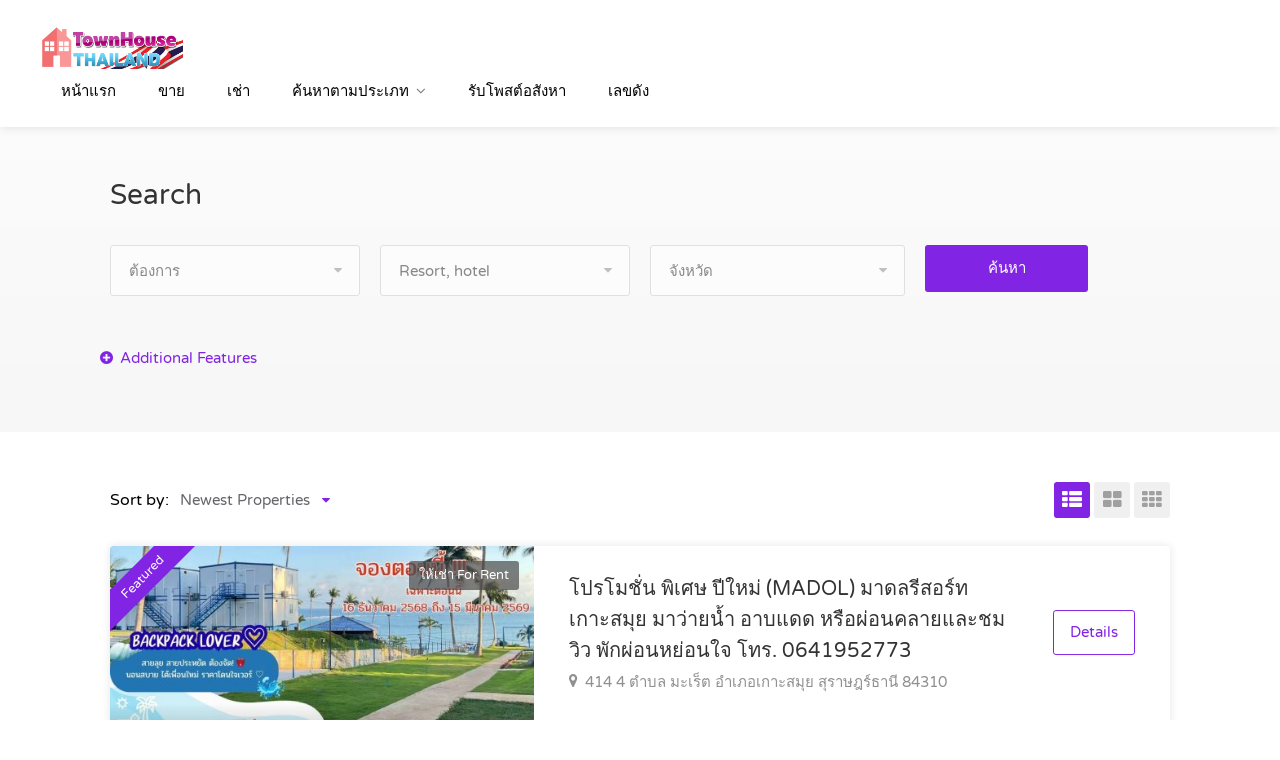

--- FILE ---
content_type: text/html; charset=UTF-8
request_url: https://www.xn--l3cfahb7cvam2a3b3bd4pta6bze4bfh.com/properties/?_offer_type=&realteo_order=date-desc&_property_type=resort-hotel&tax-region=&_bedrooms=&_bathrooms=&_square_meter=&_farm=&_work=&_square_wah=
body_size: 18667
content:
<!DOCTYPE html>
<html lang="th">
<head>
<meta charset="UTF-8">
<meta name="viewport" content="width=device-width, initial-scale=1">
<link rel="profile" href="http://gmpg.org/xfn/11">
<link href="https://fonts.googleapis.com/css?family=Varela+Round" rel="stylesheet">
<script async src="https://pagead2.googlesyndication.com/pagead/js/adsbygoogle.js?client=ca-pub-8255655896499578"
     crossorigin="anonymous"></script>
<!-- Google tag (gtag.js) -->
<script async src="https://www.googletagmanager.com/gtag/js?id=G-VNQ626S4EL"></script>
<script>
  window.dataLayer = window.dataLayer || [];
  function gtag(){dataLayer.push(arguments);}
  gtag('js', new Date());

  gtag('config', 'G-VNQ626S4EL');
</script>
<meta name='robots' content='index, follow, max-image-preview:large, max-snippet:-1, max-video-preview:-1' />

	<!-- This site is optimized with the Yoast SEO plugin v26.7 - https://yoast.com/wordpress/plugins/seo/ -->
	<title>Properties Archive | ทาวน์เฮ้าส์ไทยแลนด์ดอทคอม รับจ้างโพส ลงประกาศ ตลาดซื้อขายทาวน์เฮ้าส์ ลงขายทาวน์เฮ้าส์</title>
	<link rel="canonical" href="https://www.xn--l3cfahb7cvam2a3b3bd4pta6bze4bfh.com/properties/" />
	<link rel="next" href="https://www.xn--l3cfahb7cvam2a3b3bd4pta6bze4bfh.com/properties/page/2/" />
	<meta property="og:locale" content="th_TH" />
	<meta property="og:type" content="website" />
	<meta property="og:title" content="Properties Archive | ทาวน์เฮ้าส์ไทยแลนด์ดอทคอม รับจ้างโพส ลงประกาศ ตลาดซื้อขายทาวน์เฮ้าส์ ลงขายทาวน์เฮ้าส์" />
	<meta property="og:url" content="https://www.xn--l3cfahb7cvam2a3b3bd4pta6bze4bfh.com/properties/" />
	<meta property="og:site_name" content="ทาวน์เฮ้าส์ไทยแลนด์ดอทคอม รับจ้างโพส ลงประกาศ ตลาดซื้อขายทาวน์เฮ้าส์ ลงขายทาวน์เฮ้าส์" />
	<meta name="twitter:card" content="summary_large_image" />
	<meta name="twitter:site" content="@rubpostr" />
	<script type="application/ld+json" class="yoast-schema-graph">{"@context":"https://schema.org","@graph":[{"@type":"CollectionPage","@id":"https://www.xn--l3cfahb7cvam2a3b3bd4pta6bze4bfh.com/properties/","url":"https://www.xn--l3cfahb7cvam2a3b3bd4pta6bze4bfh.com/properties/","name":"Properties Archive | ทาวน์เฮ้าส์ไทยแลนด์ดอทคอม รับจ้างโพส ลงประกาศ ตลาดซื้อขายทาวน์เฮ้าส์ ลงขายทาวน์เฮ้าส์","isPartOf":{"@id":"https://www.xn--l3cfahb7cvam2a3b3bd4pta6bze4bfh.com/#website"},"primaryImageOfPage":{"@id":"https://www.xn--l3cfahb7cvam2a3b3bd4pta6bze4bfh.com/properties/#primaryimage"},"image":{"@id":"https://www.xn--l3cfahb7cvam2a3b3bd4pta6bze4bfh.com/properties/#primaryimage"},"thumbnailUrl":"https://www.xn--l3cfahb7cvam2a3b3bd4pta6bze4bfh.com/wp-content/uploads/2025/12/มาดลรีสอร์ท-เกาะสมุย-01-1.jpg","breadcrumb":{"@id":"https://www.xn--l3cfahb7cvam2a3b3bd4pta6bze4bfh.com/properties/#breadcrumb"},"inLanguage":"th"},{"@type":"ImageObject","inLanguage":"th","@id":"https://www.xn--l3cfahb7cvam2a3b3bd4pta6bze4bfh.com/properties/#primaryimage","url":"https://www.xn--l3cfahb7cvam2a3b3bd4pta6bze4bfh.com/wp-content/uploads/2025/12/มาดลรีสอร์ท-เกาะสมุย-01-1.jpg","contentUrl":"https://www.xn--l3cfahb7cvam2a3b3bd4pta6bze4bfh.com/wp-content/uploads/2025/12/มาดลรีสอร์ท-เกาะสมุย-01-1.jpg","width":1080,"height":1080},{"@type":"BreadcrumbList","@id":"https://www.xn--l3cfahb7cvam2a3b3bd4pta6bze4bfh.com/properties/#breadcrumb","itemListElement":[{"@type":"ListItem","position":1,"name":"Home","item":"https://www.xn--l3cfahb7cvam2a3b3bd4pta6bze4bfh.com/"},{"@type":"ListItem","position":2,"name":"Properties"}]},{"@type":"WebSite","@id":"https://www.xn--l3cfahb7cvam2a3b3bd4pta6bze4bfh.com/#website","url":"https://www.xn--l3cfahb7cvam2a3b3bd4pta6bze4bfh.com/","name":"ทาวน์เฮ้าส์ไทยแลนด์ดอทคอม รับจ้างโพส ลงประกาศ ตลาดซื้อขายทาวน์เฮ้าส์ ลงขายทาวน์เฮ้าส์","description":"รับจ้างโพส ลงประกาศ ขายทาวน์เฮ้าส์ ทาวน์โฮม, ให้เช่าทาวน์เฮ้าส์, ทาวน์เฮ้าส์ใหม่, ขาทาวน์เฮ้าส์ราคาถูก, ลงขายทาวน์เฮ้าส์ได้ฟรี ทั่วประเทศ, โฆษณาขายทาวน์เฮ้าส์, ฝากลงขายทาวน์เฮ้าส์","potentialAction":[{"@type":"SearchAction","target":{"@type":"EntryPoint","urlTemplate":"https://www.xn--l3cfahb7cvam2a3b3bd4pta6bze4bfh.com/?s={search_term_string}"},"query-input":{"@type":"PropertyValueSpecification","valueRequired":true,"valueName":"search_term_string"}}],"inLanguage":"th"}]}</script>
	<!-- / Yoast SEO plugin. -->


<link rel='dns-prefetch' href='//www.google.com' />
<link rel="alternate" type="application/rss+xml" title="ทาวน์เฮ้าส์ไทยแลนด์ดอทคอม รับจ้างโพส ลงประกาศ ตลาดซื้อขายทาวน์เฮ้าส์ ลงขายทาวน์เฮ้าส์ &raquo; ฟีด" href="https://www.xn--l3cfahb7cvam2a3b3bd4pta6bze4bfh.com/feed/" />
<link rel="alternate" type="application/rss+xml" title="ทาวน์เฮ้าส์ไทยแลนด์ดอทคอม รับจ้างโพส ลงประกาศ ตลาดซื้อขายทาวน์เฮ้าส์ ลงขายทาวน์เฮ้าส์ &raquo; ฟีดความเห็น" href="https://www.xn--l3cfahb7cvam2a3b3bd4pta6bze4bfh.com/comments/feed/" />
<link rel="alternate" type="application/rss+xml" title="ทาวน์เฮ้าส์ไทยแลนด์ดอทคอม รับจ้างโพส ลงประกาศ ตลาดซื้อขายทาวน์เฮ้าส์ ลงขายทาวน์เฮ้าส์ &raquo; Properties ฟีด" href="https://www.xn--l3cfahb7cvam2a3b3bd4pta6bze4bfh.com/properties/feed/" />
<style id='wp-img-auto-sizes-contain-inline-css' type='text/css'>
img:is([sizes=auto i],[sizes^="auto," i]){contain-intrinsic-size:3000px 1500px}
/*# sourceURL=wp-img-auto-sizes-contain-inline-css */
</style>
<style id='wp-emoji-styles-inline-css' type='text/css'>

	img.wp-smiley, img.emoji {
		display: inline !important;
		border: none !important;
		box-shadow: none !important;
		height: 1em !important;
		width: 1em !important;
		margin: 0 0.07em !important;
		vertical-align: -0.1em !important;
		background: none !important;
		padding: 0 !important;
	}
/*# sourceURL=wp-emoji-styles-inline-css */
</style>
<style id='wp-block-library-inline-css' type='text/css'>
:root{--wp-block-synced-color:#7a00df;--wp-block-synced-color--rgb:122,0,223;--wp-bound-block-color:var(--wp-block-synced-color);--wp-editor-canvas-background:#ddd;--wp-admin-theme-color:#007cba;--wp-admin-theme-color--rgb:0,124,186;--wp-admin-theme-color-darker-10:#006ba1;--wp-admin-theme-color-darker-10--rgb:0,107,160.5;--wp-admin-theme-color-darker-20:#005a87;--wp-admin-theme-color-darker-20--rgb:0,90,135;--wp-admin-border-width-focus:2px}@media (min-resolution:192dpi){:root{--wp-admin-border-width-focus:1.5px}}.wp-element-button{cursor:pointer}:root .has-very-light-gray-background-color{background-color:#eee}:root .has-very-dark-gray-background-color{background-color:#313131}:root .has-very-light-gray-color{color:#eee}:root .has-very-dark-gray-color{color:#313131}:root .has-vivid-green-cyan-to-vivid-cyan-blue-gradient-background{background:linear-gradient(135deg,#00d084,#0693e3)}:root .has-purple-crush-gradient-background{background:linear-gradient(135deg,#34e2e4,#4721fb 50%,#ab1dfe)}:root .has-hazy-dawn-gradient-background{background:linear-gradient(135deg,#faaca8,#dad0ec)}:root .has-subdued-olive-gradient-background{background:linear-gradient(135deg,#fafae1,#67a671)}:root .has-atomic-cream-gradient-background{background:linear-gradient(135deg,#fdd79a,#004a59)}:root .has-nightshade-gradient-background{background:linear-gradient(135deg,#330968,#31cdcf)}:root .has-midnight-gradient-background{background:linear-gradient(135deg,#020381,#2874fc)}:root{--wp--preset--font-size--normal:16px;--wp--preset--font-size--huge:42px}.has-regular-font-size{font-size:1em}.has-larger-font-size{font-size:2.625em}.has-normal-font-size{font-size:var(--wp--preset--font-size--normal)}.has-huge-font-size{font-size:var(--wp--preset--font-size--huge)}.has-text-align-center{text-align:center}.has-text-align-left{text-align:left}.has-text-align-right{text-align:right}.has-fit-text{white-space:nowrap!important}#end-resizable-editor-section{display:none}.aligncenter{clear:both}.items-justified-left{justify-content:flex-start}.items-justified-center{justify-content:center}.items-justified-right{justify-content:flex-end}.items-justified-space-between{justify-content:space-between}.screen-reader-text{border:0;clip-path:inset(50%);height:1px;margin:-1px;overflow:hidden;padding:0;position:absolute;width:1px;word-wrap:normal!important}.screen-reader-text:focus{background-color:#ddd;clip-path:none;color:#444;display:block;font-size:1em;height:auto;left:5px;line-height:normal;padding:15px 23px 14px;text-decoration:none;top:5px;width:auto;z-index:100000}html :where(.has-border-color){border-style:solid}html :where([style*=border-top-color]){border-top-style:solid}html :where([style*=border-right-color]){border-right-style:solid}html :where([style*=border-bottom-color]){border-bottom-style:solid}html :where([style*=border-left-color]){border-left-style:solid}html :where([style*=border-width]){border-style:solid}html :where([style*=border-top-width]){border-top-style:solid}html :where([style*=border-right-width]){border-right-style:solid}html :where([style*=border-bottom-width]){border-bottom-style:solid}html :where([style*=border-left-width]){border-left-style:solid}html :where(img[class*=wp-image-]){height:auto;max-width:100%}:where(figure){margin:0 0 1em}html :where(.is-position-sticky){--wp-admin--admin-bar--position-offset:var(--wp-admin--admin-bar--height,0px)}@media screen and (max-width:600px){html :where(.is-position-sticky){--wp-admin--admin-bar--position-offset:0px}}

/*# sourceURL=wp-block-library-inline-css */
</style><link rel='stylesheet' id='wc-blocks-style-css' href='https://www.xn--l3cfahb7cvam2a3b3bd4pta6bze4bfh.com/wp-content/plugins/woocommerce/assets/client/blocks/wc-blocks.css' type='text/css' media='all' />
<style id='global-styles-inline-css' type='text/css'>
:root{--wp--preset--aspect-ratio--square: 1;--wp--preset--aspect-ratio--4-3: 4/3;--wp--preset--aspect-ratio--3-4: 3/4;--wp--preset--aspect-ratio--3-2: 3/2;--wp--preset--aspect-ratio--2-3: 2/3;--wp--preset--aspect-ratio--16-9: 16/9;--wp--preset--aspect-ratio--9-16: 9/16;--wp--preset--color--black: #000000;--wp--preset--color--cyan-bluish-gray: #abb8c3;--wp--preset--color--white: #ffffff;--wp--preset--color--pale-pink: #f78da7;--wp--preset--color--vivid-red: #cf2e2e;--wp--preset--color--luminous-vivid-orange: #ff6900;--wp--preset--color--luminous-vivid-amber: #fcb900;--wp--preset--color--light-green-cyan: #7bdcb5;--wp--preset--color--vivid-green-cyan: #00d084;--wp--preset--color--pale-cyan-blue: #8ed1fc;--wp--preset--color--vivid-cyan-blue: #0693e3;--wp--preset--color--vivid-purple: #9b51e0;--wp--preset--gradient--vivid-cyan-blue-to-vivid-purple: linear-gradient(135deg,rgb(6,147,227) 0%,rgb(155,81,224) 100%);--wp--preset--gradient--light-green-cyan-to-vivid-green-cyan: linear-gradient(135deg,rgb(122,220,180) 0%,rgb(0,208,130) 100%);--wp--preset--gradient--luminous-vivid-amber-to-luminous-vivid-orange: linear-gradient(135deg,rgb(252,185,0) 0%,rgb(255,105,0) 100%);--wp--preset--gradient--luminous-vivid-orange-to-vivid-red: linear-gradient(135deg,rgb(255,105,0) 0%,rgb(207,46,46) 100%);--wp--preset--gradient--very-light-gray-to-cyan-bluish-gray: linear-gradient(135deg,rgb(238,238,238) 0%,rgb(169,184,195) 100%);--wp--preset--gradient--cool-to-warm-spectrum: linear-gradient(135deg,rgb(74,234,220) 0%,rgb(151,120,209) 20%,rgb(207,42,186) 40%,rgb(238,44,130) 60%,rgb(251,105,98) 80%,rgb(254,248,76) 100%);--wp--preset--gradient--blush-light-purple: linear-gradient(135deg,rgb(255,206,236) 0%,rgb(152,150,240) 100%);--wp--preset--gradient--blush-bordeaux: linear-gradient(135deg,rgb(254,205,165) 0%,rgb(254,45,45) 50%,rgb(107,0,62) 100%);--wp--preset--gradient--luminous-dusk: linear-gradient(135deg,rgb(255,203,112) 0%,rgb(199,81,192) 50%,rgb(65,88,208) 100%);--wp--preset--gradient--pale-ocean: linear-gradient(135deg,rgb(255,245,203) 0%,rgb(182,227,212) 50%,rgb(51,167,181) 100%);--wp--preset--gradient--electric-grass: linear-gradient(135deg,rgb(202,248,128) 0%,rgb(113,206,126) 100%);--wp--preset--gradient--midnight: linear-gradient(135deg,rgb(2,3,129) 0%,rgb(40,116,252) 100%);--wp--preset--font-size--small: 13px;--wp--preset--font-size--medium: 20px;--wp--preset--font-size--large: 36px;--wp--preset--font-size--x-large: 42px;--wp--preset--spacing--20: 0.44rem;--wp--preset--spacing--30: 0.67rem;--wp--preset--spacing--40: 1rem;--wp--preset--spacing--50: 1.5rem;--wp--preset--spacing--60: 2.25rem;--wp--preset--spacing--70: 3.38rem;--wp--preset--spacing--80: 5.06rem;--wp--preset--shadow--natural: 6px 6px 9px rgba(0, 0, 0, 0.2);--wp--preset--shadow--deep: 12px 12px 50px rgba(0, 0, 0, 0.4);--wp--preset--shadow--sharp: 6px 6px 0px rgba(0, 0, 0, 0.2);--wp--preset--shadow--outlined: 6px 6px 0px -3px rgb(255, 255, 255), 6px 6px rgb(0, 0, 0);--wp--preset--shadow--crisp: 6px 6px 0px rgb(0, 0, 0);}:where(.is-layout-flex){gap: 0.5em;}:where(.is-layout-grid){gap: 0.5em;}body .is-layout-flex{display: flex;}.is-layout-flex{flex-wrap: wrap;align-items: center;}.is-layout-flex > :is(*, div){margin: 0;}body .is-layout-grid{display: grid;}.is-layout-grid > :is(*, div){margin: 0;}:where(.wp-block-columns.is-layout-flex){gap: 2em;}:where(.wp-block-columns.is-layout-grid){gap: 2em;}:where(.wp-block-post-template.is-layout-flex){gap: 1.25em;}:where(.wp-block-post-template.is-layout-grid){gap: 1.25em;}.has-black-color{color: var(--wp--preset--color--black) !important;}.has-cyan-bluish-gray-color{color: var(--wp--preset--color--cyan-bluish-gray) !important;}.has-white-color{color: var(--wp--preset--color--white) !important;}.has-pale-pink-color{color: var(--wp--preset--color--pale-pink) !important;}.has-vivid-red-color{color: var(--wp--preset--color--vivid-red) !important;}.has-luminous-vivid-orange-color{color: var(--wp--preset--color--luminous-vivid-orange) !important;}.has-luminous-vivid-amber-color{color: var(--wp--preset--color--luminous-vivid-amber) !important;}.has-light-green-cyan-color{color: var(--wp--preset--color--light-green-cyan) !important;}.has-vivid-green-cyan-color{color: var(--wp--preset--color--vivid-green-cyan) !important;}.has-pale-cyan-blue-color{color: var(--wp--preset--color--pale-cyan-blue) !important;}.has-vivid-cyan-blue-color{color: var(--wp--preset--color--vivid-cyan-blue) !important;}.has-vivid-purple-color{color: var(--wp--preset--color--vivid-purple) !important;}.has-black-background-color{background-color: var(--wp--preset--color--black) !important;}.has-cyan-bluish-gray-background-color{background-color: var(--wp--preset--color--cyan-bluish-gray) !important;}.has-white-background-color{background-color: var(--wp--preset--color--white) !important;}.has-pale-pink-background-color{background-color: var(--wp--preset--color--pale-pink) !important;}.has-vivid-red-background-color{background-color: var(--wp--preset--color--vivid-red) !important;}.has-luminous-vivid-orange-background-color{background-color: var(--wp--preset--color--luminous-vivid-orange) !important;}.has-luminous-vivid-amber-background-color{background-color: var(--wp--preset--color--luminous-vivid-amber) !important;}.has-light-green-cyan-background-color{background-color: var(--wp--preset--color--light-green-cyan) !important;}.has-vivid-green-cyan-background-color{background-color: var(--wp--preset--color--vivid-green-cyan) !important;}.has-pale-cyan-blue-background-color{background-color: var(--wp--preset--color--pale-cyan-blue) !important;}.has-vivid-cyan-blue-background-color{background-color: var(--wp--preset--color--vivid-cyan-blue) !important;}.has-vivid-purple-background-color{background-color: var(--wp--preset--color--vivid-purple) !important;}.has-black-border-color{border-color: var(--wp--preset--color--black) !important;}.has-cyan-bluish-gray-border-color{border-color: var(--wp--preset--color--cyan-bluish-gray) !important;}.has-white-border-color{border-color: var(--wp--preset--color--white) !important;}.has-pale-pink-border-color{border-color: var(--wp--preset--color--pale-pink) !important;}.has-vivid-red-border-color{border-color: var(--wp--preset--color--vivid-red) !important;}.has-luminous-vivid-orange-border-color{border-color: var(--wp--preset--color--luminous-vivid-orange) !important;}.has-luminous-vivid-amber-border-color{border-color: var(--wp--preset--color--luminous-vivid-amber) !important;}.has-light-green-cyan-border-color{border-color: var(--wp--preset--color--light-green-cyan) !important;}.has-vivid-green-cyan-border-color{border-color: var(--wp--preset--color--vivid-green-cyan) !important;}.has-pale-cyan-blue-border-color{border-color: var(--wp--preset--color--pale-cyan-blue) !important;}.has-vivid-cyan-blue-border-color{border-color: var(--wp--preset--color--vivid-cyan-blue) !important;}.has-vivid-purple-border-color{border-color: var(--wp--preset--color--vivid-purple) !important;}.has-vivid-cyan-blue-to-vivid-purple-gradient-background{background: var(--wp--preset--gradient--vivid-cyan-blue-to-vivid-purple) !important;}.has-light-green-cyan-to-vivid-green-cyan-gradient-background{background: var(--wp--preset--gradient--light-green-cyan-to-vivid-green-cyan) !important;}.has-luminous-vivid-amber-to-luminous-vivid-orange-gradient-background{background: var(--wp--preset--gradient--luminous-vivid-amber-to-luminous-vivid-orange) !important;}.has-luminous-vivid-orange-to-vivid-red-gradient-background{background: var(--wp--preset--gradient--luminous-vivid-orange-to-vivid-red) !important;}.has-very-light-gray-to-cyan-bluish-gray-gradient-background{background: var(--wp--preset--gradient--very-light-gray-to-cyan-bluish-gray) !important;}.has-cool-to-warm-spectrum-gradient-background{background: var(--wp--preset--gradient--cool-to-warm-spectrum) !important;}.has-blush-light-purple-gradient-background{background: var(--wp--preset--gradient--blush-light-purple) !important;}.has-blush-bordeaux-gradient-background{background: var(--wp--preset--gradient--blush-bordeaux) !important;}.has-luminous-dusk-gradient-background{background: var(--wp--preset--gradient--luminous-dusk) !important;}.has-pale-ocean-gradient-background{background: var(--wp--preset--gradient--pale-ocean) !important;}.has-electric-grass-gradient-background{background: var(--wp--preset--gradient--electric-grass) !important;}.has-midnight-gradient-background{background: var(--wp--preset--gradient--midnight) !important;}.has-small-font-size{font-size: var(--wp--preset--font-size--small) !important;}.has-medium-font-size{font-size: var(--wp--preset--font-size--medium) !important;}.has-large-font-size{font-size: var(--wp--preset--font-size--large) !important;}.has-x-large-font-size{font-size: var(--wp--preset--font-size--x-large) !important;}
/*# sourceURL=global-styles-inline-css */
</style>

<style id='classic-theme-styles-inline-css' type='text/css'>
/*! This file is auto-generated */
.wp-block-button__link{color:#fff;background-color:#32373c;border-radius:9999px;box-shadow:none;text-decoration:none;padding:calc(.667em + 2px) calc(1.333em + 2px);font-size:1.125em}.wp-block-file__button{background:#32373c;color:#fff;text-decoration:none}
/*# sourceURL=/wp-includes/css/classic-themes.min.css */
</style>
<link rel='stylesheet' id='realteo-frontend-css' href='https://www.xn--l3cfahb7cvam2a3b3bd4pta6bze4bfh.com/wp-content/plugins/realteo/assets/css/frontend.css' type='text/css' media='all' />
<style id='woocommerce-inline-inline-css' type='text/css'>
.woocommerce form .form-row .required { visibility: visible; }
/*# sourceURL=woocommerce-inline-inline-css */
</style>
<link rel='stylesheet' id='bootstrap-css' href='https://www.xn--l3cfahb7cvam2a3b3bd4pta6bze4bfh.com/wp-content/themes/findeo/css/bootstrap.css' type='text/css' media='all' />
<link rel='stylesheet' id='findeo-icons-css' href='https://www.xn--l3cfahb7cvam2a3b3bd4pta6bze4bfh.com/wp-content/themes/findeo/css/icons.css' type='text/css' media='all' />
<link rel='stylesheet' id='findeo-woocommerce-css' href='https://www.xn--l3cfahb7cvam2a3b3bd4pta6bze4bfh.com/wp-content/themes/findeo/css/woocommerce.min.css' type='text/css' media='all' />
<link rel='stylesheet' id='findeo-style-css' href='https://www.xn--l3cfahb7cvam2a3b3bd4pta6bze4bfh.com/wp-content/themes/findeo/style.css' type='text/css' media='all' />
<style id='findeo-style-inline-css' type='text/css'>
#backtotop a,#top-bar,.csm-trigger, .csm-content h4,.fp-accordion .accordion h3.ui-accordion-header-active { background-color: #8224e3}
.custom-zoom-in:hover:before,.custom-zoom-out:hover:before,.infoBox-close:hover {-webkit-text-stroke: 1px #8224e3}
.user-menu.active .user-name:after, .user-menu:hover .user-name:after, .user-menu.active .user-name, .user-menu:hover .user-name, .user-menu ul li a:hover, .list-4 li:before,.list-3 li:before,.list-2 li:before,.list-1 li:before, .nav-links div a:hover, #posts-nav li a:hover,li.checkboxed:before { color: #8224e3;}
.numbered.color ol > li::before { border: 1px solid #8224e3; color: #8224e3;}
.numbered.color.filled ol > li::before { border: 1px solid #8224e3; background-color: #8224e3;}
.pagination ul li span.current, .pagination .current, .pagination ul li a:hover, .pagination-next-prev ul li a:hover, .change-photo-btn:hover,table.manage-table th,table.shop_table th,mark.color,.comment-by a.comment-reply-link:hover,input[type="checkbox"].switch_1:checked { background-color: #8224e3;}
table.manage-table td.action a:hover,table.manage-table .title-container .title h4 a:hover,.my-account-nav li a.current,.my-account-nav li a:hover,.woocommerce-MyAccount-navigation ul li.is-active a,.woocommerce-MyAccount-navigation ul a:hover,#footer .social-icons li a:hover i,#navigation.style-1 > ul > .current-menu-item > a, #navigation.style-1 > ul > .current-menu-ancestor > a,#navigation.style-2 > ul > .current-menu-ancestor > a.nav-links div a:hover, #navigation.style-2 > ul > .current-menu-item > a.nav-links div a:hover, #posts-nav li a:hover,#top-bar .social-icons li a:hover i,.agent .social-icons li a:hover i,.agent-contact-details li a:hover,.agent-page .agent-name h4,.footer-links li a:hover,.header-style-2 .header-widget li i,.header-widget .sign-in:hover,.home-slider-desc .read-more i,.info-box,.info-box h4,.listing-title h4 a:hover,.map-box h4 a:hover,.plan-price .value,.plan.featured .listing-badges .featured,.post-content a.read-more,.post-content h3 a:hover,.post-meta li a:hover,.property-pricing,.style-2 .trigger a:hover,.style-2 .trigger.active a,.style-2 .ui-accordion .ui-accordion-header-active,.style-2 .ui-accordion .ui-accordion-header-active:hover,.style-2 .ui-accordion .ui-accordion-header:hover,vc_tta.vc_tta-style-tabs-style-1 .vc_tta-tab.vc_active a,.vc_tta.vc_tta-style-tabs-style-2 .vc_tta-tab.vc_active a,.tabs-nav li.active a,.wc-tabs li.active a.custom-caption,#backtotop a,.trigger.active a,.post-categories li a,.vc_tta.vc_tta-style-tabs-style-3.vc_general .vc_tta-tab a:hover,.vc_tta.vc_tta-style-tabs-style-3.vc_general .vc_tta-tab.vc_active a,.wc-tabs li a:hover,.tabs-nav li a:hover,.tabs-nav li.active a,.wc-tabs li a:hover,.wc-tabs li.active a,.testimonial-author h4,.widget-button:hover,.widget-text h5 a:hover,a,a.button.border,a.button.border.white:hover,.wpb-js-composer .vc_tta.vc_general.vc_tta-style-tabs-style-1 .vc_tta-tab.vc_active>a,.wpb-js-composer .vc_tta.vc_general.vc_tta-style-tabs-style-2 .vc_tta-tab.vc_active>a  { color: #8224e3} #header-container.top-border { border-top: 4px solid #8224e3 } #navigation.style-1 > ul > .current-menu-ancestor > a,#navigation.style-1 > ul > .current-menu-item > a { background-color: transparent; border: 1px solid #8224e3 } #navigation.style-1 ul li:hover, #navigation.style-1 > ul > .current-menu-ancestor > a:hover, #navigation.style-1 > ul > .current-menu-ancestor > a:hover,#navigation.style-1 > ul > .current-menu-item > a:hover, #navigation.style-1 > ul > .current-menu-item > a:hover { background-color: #8224e3} #navigation.style-2 { background-color: #8224e3 } .menu-responsive i { background: linear-gradient(to bottom, rgba(255, 255, 255, .07) 0, transparent); background-color: #8224e3} .realteo-term-checklist input[type=checkbox]:checked + label:before, .checkboxes input[type=checkbox]:checked + label:before, .checkboxes input[type=checkbox]:checked+label:before, .range-slider .ui-widget-header, .search-type label.active, .search-type label:hover { background-color: #8224e3 } .range-slider .ui-slider .ui-slider-handle { border: 2px solid #8224e3 } .agent-avatar a:before { background: #8224e3; background: linear-gradient(to bottom, transparent 50%, #8224e3)} .view-profile-btn { background-color: #8224e3 } .listing-img-container:after { background: linear-gradient(to bottom, transparent 60%, #8224e3) } .listing-badges .featured {
    background-color: #8224e3 } .list-layout .listing-img-container:after { background: linear-gradient(to bottom, transparent 55%, #8224e3) } #property_preview .property-titlebar span.property-badge, #titlebar.property-titlebar span.property-badge, .back-to-listings:hover, .home-slider-price, .img-box:hover:before, .layout-switcher a.active, .layout-switcher a:hover, .listing-hidden-content, .office-address h3:after, .pagination .current, .pagination ul li a.current-page, .pagination ul li a:hover, .pagination-next-prev ul li a:hover, .property-features.checkboxes li:before { background-color: #8224e3} .post-img:after, .tip { background: #8224e3 } .property-slider-nav .item.slick-current.slick-active:before{ border-color: #8224e3 } .post-img:after {
    background: linear-gradient(to bottom, transparent 40%, #8224e3)
}


.floorplans-submit-item td .fm-move,
.add-pricing-submenu.button:hover, .add-floorplans-submit-item.button:hover,
.comment-by a.reply:hover,
.post-img:before {
    background-color: #8224e3
}

.map-box .listing-img-container:after {
    background: linear-gradient(to bottom, transparent 50%, #8224e3)
}

#geoLocation:hover,
#mapnav-buttons a:hover,
#scrollEnabling.enabled,
#scrollEnabling:hover,
#streetView:hover,
.cluster div,
.custom-zoom-in:hover,
.custom-zoom-out:hover,
.infoBox-close:hover,
.listing-carousel.owl-theme .owl-controls .owl-next:after,
.listing-carousel.owl-theme .owl-controls .owl-prev:before,
.listing-carousel.owl-theme.outer .owl-controls .owl-next:hover::after,
.listing-carousel.owl-theme.outer .owl-controls .owl-prev:hover::before,
.slick-next:after,
.slick-prev:after {
    background-color: #8224e3
}

.cluster div:before {
    border: 7px solid #8224e3;
    box-shadow: inset 0 0 0 4px #8224e3
}

.mfp-arrow:hover {
    background: #8224e3
}

.dropzone:hover {
    border: 2px dashed #8224e3
}

.dropzone:before {
    background: linear-gradient(to bottom, rgba(255, 255, 255, .95), rgba(255, 255, 255, .9));
    background-color: #8224e3
}

.chosen-container .chosen-results li.highlighted,
.chosen-container-multi .chosen-choices li.search-choice,
.select-options li:hover,
a.button,
a.button.border:hover,
button.button,
input[type=button],
input[type=submit] {
    background-color: #8224e3
}

.dropzone:hover .dz-message,
.sort-by .chosen-container-single .chosen-default,
.sort-by .chosen-container-single .chosen-single div b:after {
    color: #8224e3
}

a.button.border {
    border: 1px solid #8224e3
}

.plan.featured .plan-price {
    background: linear-gradient(to bottom, rgba(255, 255, 255, .1) 0, transparent);
    background-color: #8224e3
}

.trigger.active a,
.ui-accordion .ui-accordion-header-active,
.ui-accordion .ui-accordion-header-active:hover {
    background-color: #8224e3;
    border-color: #8224e3
}
.vc_tta.vc_general.vc_tta-style-style-1 .vc_active .vc_tta-panel-heading,
.wpb-js-composer .vc_tta.vc_general.vc_tta-style-tabs-style-2 .vc_tta-tab.vc_active>a,
.wpb-js-composer .vc_tta.vc_general.vc_tta-style-tabs-style-2 .vc_tta-tab:hover>a,
.wpb-js-composer .vc_tta.vc_general.vc_tta-style-tabs-style-1 .vc_tta-tab.vc_active>a,
.wpb-js-composer .vc_tta.vc_general.vc_tta-style-tabs-style-1 .vc_tta-tab:hover>a,
.tabs-nav li a:hover,
.tabs-nav li.active a {
    border-bottom-color: #8224e3
}

.style-3 .tabs-nav li a:hover,
.style-3 .tabs-nav li.active a {
    border-color: #8224e3;
    background-color: #8224e3
}

.style-4 .tabs-nav li.active a,
.style-5 .tabs-nav li.active a,
table.basic-table th {
    background-color: #8224e3
}

.info-box {
    border-top: 2px solid #8224e3;
    background: linear-gradient(to bottom, rgba(255, 255, 255, .98), rgba(255, 255, 255, .95));
    background-color: #8224e3
}

.info-box.no-border {
    background: linear-gradient(to bottom, rgba(255, 255, 255, .96), rgba(255, 255, 255, .93));
    background-color: #8224e3
}

.icon-box-1 .icon-container {
    background-color: #8224e3
}

.dark-overlay .video-container:before {
    background: rgba(22,22,22,0.4)
}
/*# sourceURL=findeo-style-inline-css */
</style>
<link rel='stylesheet' id='wp-pagenavi-css' href='https://www.xn--l3cfahb7cvam2a3b3bd4pta6bze4bfh.com/wp-content/plugins/wp-pagenavi/pagenavi-css.css' type='text/css' media='all' />
<script type="text/javascript" src="https://www.google.com/recaptcha/api.js" id="google-recaptcha-js"></script>
<script type="text/javascript" src="https://www.xn--l3cfahb7cvam2a3b3bd4pta6bze4bfh.com/wp-includes/js/jquery/jquery.min.js" id="jquery-core-js"></script>
<script type="text/javascript" src="https://www.xn--l3cfahb7cvam2a3b3bd4pta6bze4bfh.com/wp-includes/js/jquery/jquery-migrate.min.js" id="jquery-migrate-js"></script>
<script type="text/javascript" src="https://www.xn--l3cfahb7cvam2a3b3bd4pta6bze4bfh.com/wp-content/plugins/realteo/assets/js/slick.min.js" id="slick-min-js"></script>
<script type="text/javascript" src="https://www.xn--l3cfahb7cvam2a3b3bd4pta6bze4bfh.com/wp-content/plugins/realteo/assets/js/masonry.min.js" id="masonry-min-js"></script>
<script type="text/javascript" src="https://www.xn--l3cfahb7cvam2a3b3bd4pta6bze4bfh.com/wp-content/plugins/realteo/assets/js/chosen.min.js" id="chosen-min-js"></script>
<script type="text/javascript" src="https://www.xn--l3cfahb7cvam2a3b3bd4pta6bze4bfh.com/wp-content/plugins/realteo/assets/js/owl.carousel.min.js" id="owl-carousel-min-js"></script>
<script type="text/javascript" id="realteo-frontend-js-extra">
/* <![CDATA[ */
var realteo = {"ajax_url":"/wp-admin/admin-ajax.php","is_rtl":"0","lang":"","_price_min":"0","_price_max":"720000000","sale_price_min":"0","sale_price_max":"720000000","rent_price_min":"0","rent_price_max":"5500000","currency":"THB","submitCenterPoint":"52.2296756,21.012228700000037","centerPoint":"52.2296756,21.012228700000037","country":"","upload":"https://www.xn--l3cfahb7cvam2a3b3bd4pta6bze4bfh.com/wp-admin/admin-ajax.php?action=handle_dropped_media","delete":"https://www.xn--l3cfahb7cvam2a3b3bd4pta6bze4bfh.com/wp-admin/admin-ajax.php?action=handle_delete_media","color":"#8224e3","dictDefaultMessage":"Drop files here to upload","dictFallbackMessage":"Your browser does not support drag'n'drop file uploads.","dictFallbackText":"Please use the fallback form below to upload your files like in the olden days.","dictFileTooBig":"File is too big ({{filesize}}MiB). Max filesize: {{maxFilesize}}MiB.","dictInvalidFileType":"You can't upload files of this type.","dictResponseError":"Server responded with {{statusCode}} code.","dictCancelUpload":"Cancel upload","dictCancelUploadConfirmation":"Are you sure you want to cancel this upload?","dictRemoveFile":"Remove file","dictMaxFilesExceeded":"You can not upload any more files.","areyousure":"Are you sure?","maxFiles":"10","maxFilesize":"1","available_for_rental":["rent"]};
//# sourceURL=realteo-frontend-js-extra
/* ]]> */
</script>
<script type="text/javascript" src="https://www.xn--l3cfahb7cvam2a3b3bd4pta6bze4bfh.com/wp-content/plugins/realteo/assets/js/frontend.min.js" id="realteo-frontend-js"></script>
<script type="text/javascript" src="https://www.xn--l3cfahb7cvam2a3b3bd4pta6bze4bfh.com/wp-content/plugins/woocommerce/assets/js/jquery-blockui/jquery.blockUI.min.js" id="wc-jquery-blockui-js" data-wp-strategy="defer"></script>
<script type="text/javascript" id="wc-add-to-cart-js-extra">
/* <![CDATA[ */
var wc_add_to_cart_params = {"ajax_url":"/wp-admin/admin-ajax.php","wc_ajax_url":"/?wc-ajax=%%endpoint%%","i18n_view_cart":"\u0e14\u0e39\u0e15\u0e30\u0e01\u0e23\u0e49\u0e32\u0e2a\u0e34\u0e19\u0e04\u0e49\u0e32","cart_url":"https://www.xn--l3cfahb7cvam2a3b3bd4pta6bze4bfh.com","is_cart":"","cart_redirect_after_add":"no"};
//# sourceURL=wc-add-to-cart-js-extra
/* ]]> */
</script>
<script type="text/javascript" src="https://www.xn--l3cfahb7cvam2a3b3bd4pta6bze4bfh.com/wp-content/plugins/woocommerce/assets/js/frontend/add-to-cart.min.js" id="wc-add-to-cart-js" data-wp-strategy="defer"></script>
<script type="text/javascript" src="https://www.xn--l3cfahb7cvam2a3b3bd4pta6bze4bfh.com/wp-content/plugins/woocommerce/assets/js/js-cookie/js.cookie.min.js" id="wc-js-cookie-js" defer="defer" data-wp-strategy="defer"></script>
<script type="text/javascript" id="woocommerce-js-extra">
/* <![CDATA[ */
var woocommerce_params = {"ajax_url":"/wp-admin/admin-ajax.php","wc_ajax_url":"/?wc-ajax=%%endpoint%%","i18n_password_show":"Show password","i18n_password_hide":"Hide password"};
//# sourceURL=woocommerce-js-extra
/* ]]> */
</script>
<script type="text/javascript" src="https://www.xn--l3cfahb7cvam2a3b3bd4pta6bze4bfh.com/wp-content/plugins/woocommerce/assets/js/frontend/woocommerce.min.js" id="woocommerce-js" defer="defer" data-wp-strategy="defer"></script>
<script type="text/javascript" src="https://www.xn--l3cfahb7cvam2a3b3bd4pta6bze4bfh.com/wp-content/plugins/js_composer/assets/js/vendors/woocommerce-add-to-cart.js" id="vc_woocommerce-add-to-cart-js-js"></script>
<script></script><link rel="https://api.w.org/" href="https://www.xn--l3cfahb7cvam2a3b3bd4pta6bze4bfh.com/wp-json/" /><link rel="EditURI" type="application/rsd+xml" title="RSD" href="https://www.xn--l3cfahb7cvam2a3b3bd4pta6bze4bfh.com/xmlrpc.php?rsd" />
<meta name="generator" content="WordPress 6.9" />
<meta name="generator" content="WooCommerce 10.4.3" />
	<noscript><style>.woocommerce-product-gallery{ opacity: 1 !important; }</style></noscript>
	<meta name="generator" content="Powered by WPBakery Page Builder - drag and drop page builder for WordPress."/>
<link rel="icon" href="https://www.xn--l3cfahb7cvam2a3b3bd4pta6bze4bfh.com/wp-content/uploads/2018/11/cropped-logo-e1543027018752-32x32.png" sizes="32x32" />
<link rel="icon" href="https://www.xn--l3cfahb7cvam2a3b3bd4pta6bze4bfh.com/wp-content/uploads/2018/11/cropped-logo-e1543027018752-192x192.png" sizes="192x192" />
<link rel="apple-touch-icon" href="https://www.xn--l3cfahb7cvam2a3b3bd4pta6bze4bfh.com/wp-content/uploads/2018/11/cropped-logo-e1543027018752-180x180.png" />
<meta name="msapplication-TileImage" content="https://www.xn--l3cfahb7cvam2a3b3bd4pta6bze4bfh.com/wp-content/uploads/2018/11/cropped-logo-e1543027018752-270x270.png" />
<style id="kirki-inline-styles">#logo img{max-height:43px;}body,.chosen-single, #tiptip_content, .map-box, body .pac-container{font-family:Varela Round;font-size:15px;font-weight:400;letter-spacing:0px;line-height:27px;text-align:left;text-transform:none;color:#000000;}#logo h1 a,#logo h2 a{font-family:Varela Round;font-size:24px;font-weight:400;line-height:27px;text-align:left;text-transform:none;color:#000000;}h1,h2,h3,h4,h5,h6{font-family:Varela Round;font-weight:400;}#navigation ul > li > a{font-family:Varela Round;font-size:13px;font-weight:400;line-height:32px;text-align:left;text-transform:none;color:#000000;}/* hebrew */
@font-face {
  font-family: 'Varela Round';
  font-style: normal;
  font-weight: 400;
  font-display: swap;
  src: url(https://www.xn--l3cfahb7cvam2a3b3bd4pta6bze4bfh.com/wp-content/fonts/varela-round/w8gdH283Tvk__Lua32TysjIfpcuPP9g.woff2) format('woff2');
  unicode-range: U+0307-0308, U+0590-05FF, U+200C-2010, U+20AA, U+25CC, U+FB1D-FB4F;
}
/* vietnamese */
@font-face {
  font-family: 'Varela Round';
  font-style: normal;
  font-weight: 400;
  font-display: swap;
  src: url(https://www.xn--l3cfahb7cvam2a3b3bd4pta6bze4bfh.com/wp-content/fonts/varela-round/w8gdH283Tvk__Lua32TysjIfqMuPP9g.woff2) format('woff2');
  unicode-range: U+0102-0103, U+0110-0111, U+0128-0129, U+0168-0169, U+01A0-01A1, U+01AF-01B0, U+0300-0301, U+0303-0304, U+0308-0309, U+0323, U+0329, U+1EA0-1EF9, U+20AB;
}
/* latin-ext */
@font-face {
  font-family: 'Varela Round';
  font-style: normal;
  font-weight: 400;
  font-display: swap;
  src: url(https://www.xn--l3cfahb7cvam2a3b3bd4pta6bze4bfh.com/wp-content/fonts/varela-round/w8gdH283Tvk__Lua32TysjIfqcuPP9g.woff2) format('woff2');
  unicode-range: U+0100-02BA, U+02BD-02C5, U+02C7-02CC, U+02CE-02D7, U+02DD-02FF, U+0304, U+0308, U+0329, U+1D00-1DBF, U+1E00-1E9F, U+1EF2-1EFF, U+2020, U+20A0-20AB, U+20AD-20C0, U+2113, U+2C60-2C7F, U+A720-A7FF;
}
/* latin */
@font-face {
  font-family: 'Varela Round';
  font-style: normal;
  font-weight: 400;
  font-display: swap;
  src: url(https://www.xn--l3cfahb7cvam2a3b3bd4pta6bze4bfh.com/wp-content/fonts/varela-round/w8gdH283Tvk__Lua32TysjIfp8uP.woff2) format('woff2');
  unicode-range: U+0000-00FF, U+0131, U+0152-0153, U+02BB-02BC, U+02C6, U+02DA, U+02DC, U+0304, U+0308, U+0329, U+2000-206F, U+20AC, U+2122, U+2191, U+2193, U+2212, U+2215, U+FEFF, U+FFFD;
}/* hebrew */
@font-face {
  font-family: 'Varela Round';
  font-style: normal;
  font-weight: 400;
  font-display: swap;
  src: url(https://www.xn--l3cfahb7cvam2a3b3bd4pta6bze4bfh.com/wp-content/fonts/varela-round/w8gdH283Tvk__Lua32TysjIfpcuPP9g.woff2) format('woff2');
  unicode-range: U+0307-0308, U+0590-05FF, U+200C-2010, U+20AA, U+25CC, U+FB1D-FB4F;
}
/* vietnamese */
@font-face {
  font-family: 'Varela Round';
  font-style: normal;
  font-weight: 400;
  font-display: swap;
  src: url(https://www.xn--l3cfahb7cvam2a3b3bd4pta6bze4bfh.com/wp-content/fonts/varela-round/w8gdH283Tvk__Lua32TysjIfqMuPP9g.woff2) format('woff2');
  unicode-range: U+0102-0103, U+0110-0111, U+0128-0129, U+0168-0169, U+01A0-01A1, U+01AF-01B0, U+0300-0301, U+0303-0304, U+0308-0309, U+0323, U+0329, U+1EA0-1EF9, U+20AB;
}
/* latin-ext */
@font-face {
  font-family: 'Varela Round';
  font-style: normal;
  font-weight: 400;
  font-display: swap;
  src: url(https://www.xn--l3cfahb7cvam2a3b3bd4pta6bze4bfh.com/wp-content/fonts/varela-round/w8gdH283Tvk__Lua32TysjIfqcuPP9g.woff2) format('woff2');
  unicode-range: U+0100-02BA, U+02BD-02C5, U+02C7-02CC, U+02CE-02D7, U+02DD-02FF, U+0304, U+0308, U+0329, U+1D00-1DBF, U+1E00-1E9F, U+1EF2-1EFF, U+2020, U+20A0-20AB, U+20AD-20C0, U+2113, U+2C60-2C7F, U+A720-A7FF;
}
/* latin */
@font-face {
  font-family: 'Varela Round';
  font-style: normal;
  font-weight: 400;
  font-display: swap;
  src: url(https://www.xn--l3cfahb7cvam2a3b3bd4pta6bze4bfh.com/wp-content/fonts/varela-round/w8gdH283Tvk__Lua32TysjIfp8uP.woff2) format('woff2');
  unicode-range: U+0000-00FF, U+0131, U+0152-0153, U+02BB-02BC, U+02C6, U+02DA, U+02DC, U+0304, U+0308, U+0329, U+2000-206F, U+20AC, U+2122, U+2191, U+2193, U+2212, U+2215, U+FEFF, U+FFFD;
}/* hebrew */
@font-face {
  font-family: 'Varela Round';
  font-style: normal;
  font-weight: 400;
  font-display: swap;
  src: url(https://www.xn--l3cfahb7cvam2a3b3bd4pta6bze4bfh.com/wp-content/fonts/varela-round/w8gdH283Tvk__Lua32TysjIfpcuPP9g.woff2) format('woff2');
  unicode-range: U+0307-0308, U+0590-05FF, U+200C-2010, U+20AA, U+25CC, U+FB1D-FB4F;
}
/* vietnamese */
@font-face {
  font-family: 'Varela Round';
  font-style: normal;
  font-weight: 400;
  font-display: swap;
  src: url(https://www.xn--l3cfahb7cvam2a3b3bd4pta6bze4bfh.com/wp-content/fonts/varela-round/w8gdH283Tvk__Lua32TysjIfqMuPP9g.woff2) format('woff2');
  unicode-range: U+0102-0103, U+0110-0111, U+0128-0129, U+0168-0169, U+01A0-01A1, U+01AF-01B0, U+0300-0301, U+0303-0304, U+0308-0309, U+0323, U+0329, U+1EA0-1EF9, U+20AB;
}
/* latin-ext */
@font-face {
  font-family: 'Varela Round';
  font-style: normal;
  font-weight: 400;
  font-display: swap;
  src: url(https://www.xn--l3cfahb7cvam2a3b3bd4pta6bze4bfh.com/wp-content/fonts/varela-round/w8gdH283Tvk__Lua32TysjIfqcuPP9g.woff2) format('woff2');
  unicode-range: U+0100-02BA, U+02BD-02C5, U+02C7-02CC, U+02CE-02D7, U+02DD-02FF, U+0304, U+0308, U+0329, U+1D00-1DBF, U+1E00-1E9F, U+1EF2-1EFF, U+2020, U+20A0-20AB, U+20AD-20C0, U+2113, U+2C60-2C7F, U+A720-A7FF;
}
/* latin */
@font-face {
  font-family: 'Varela Round';
  font-style: normal;
  font-weight: 400;
  font-display: swap;
  src: url(https://www.xn--l3cfahb7cvam2a3b3bd4pta6bze4bfh.com/wp-content/fonts/varela-round/w8gdH283Tvk__Lua32TysjIfp8uP.woff2) format('woff2');
  unicode-range: U+0000-00FF, U+0131, U+0152-0153, U+02BB-02BC, U+02C6, U+02DA, U+02DC, U+0304, U+0308, U+0329, U+2000-206F, U+20AC, U+2122, U+2191, U+2193, U+2212, U+2215, U+FEFF, U+FFFD;
}</style><noscript><style> .wpb_animate_when_almost_visible { opacity: 1; }</style></noscript></head>

<body class="archive post-type-archive post-type-archive-property wp-theme-findeo theme-findeo woocommerce-no-js hfeed findeo wpb-js-composer js-comp-ver-8.7.1 vc_responsive">
	
<!-- Wrapper -->
<div id="wrapper">
<!-- Compare Properties Widget
================================================== -->
<div class="compare-slide-menu" style="display:none;">

	<div class="csm-trigger"></div>

	<div class="csm-content">
		<h4>Compare Properties <div class="csm-mobile-trigger"></div></h4>
		<div class="notification closeable warning" style="display: none; margin-bottom: 0; ">
			You can compare only 4 properties		</div>
		<div class="csm-properties">
			

						

		</div>

		<div class="csm-buttons">
			<a href="https://www.xn--l3cfahb7cvam2a3b3bd4pta6bze4bfh.com/compare-properties/" class="button">Compare</a>
						<a href="#" data-nonce="fb96be8834" class="button reset reset-compare">Reset</a>
		</div>
	</div>

</div>
<!-- Compare Properties Widget / End -->
<!-- Header Container
================================================== -->
<header id="header-container" class=" fullwidth">

		<!-- Topbar / End -->
	<!-- Header -->
	<div id="header">
		<div class="container">
			
			<!-- Left Side Content -->
			<div  class="left-side"  >
				<div id="logo">
							                    <a href="https://www.xn--l3cfahb7cvam2a3b3bd4pta6bze4bfh.com/" title="ทาวน์เฮ้าส์ไทยแลนด์ดอทคอม รับจ้างโพส ลงประกาศ ตลาดซื้อขายทาวน์เฮ้าส์ ลงขายทาวน์เฮ้าส์" rel="home"><img src="https://www.xn--l3cfahb7cvam2a3b3bd4pta6bze4bfh.com/wp-content/uploads/2018/11/logo-e1543027018752.png" data-rjs="" alt="ทาวน์เฮ้าส์ไทยแลนด์ดอทคอม รับจ้างโพส ลงประกาศ ตลาดซื้อขายทาวน์เฮ้าส์ ลงขายทาวน์เฮ้าส์"/></a>
		                                    </div>
                				<!-- Logo -->

				<!-- Mobile Navigation -->
				<div class="mmenu-trigger">
					<button class="hamburger hamburger--collapse" type="button">
						<span class="hamburger-box">
							<span class="hamburger-inner"></span>
						</span>
					</button>
				</div>


				<!-- Main Navigation -->
				<nav id="navigation" class="style-1">
					<ul id="responsive" class="menu"><li id="menu-item-708" class="menu-item menu-item-type-custom menu-item-object-custom menu-item-708"><a href="https://www.ทาวน์เฮ้าส์ไทยแลนด์.com" title="						">หน้าแรก</a></li>
<li id="menu-item-710" class="menu-item menu-item-type-custom menu-item-object-custom menu-item-710"><a href="https://www.ทาวน์เฮ้าส์ไทยแลนด์.com/properties/?_offer_type=sale&#038;realteo_order=date-desc&#038;_property_type=&#038;tax-region=&#038;_bedrooms=&#038;_bathrooms=&#038;_square_meter=&#038;_farm=&#038;_work=&#038;_square_wah=" title="						">ขาย</a></li>
<li id="menu-item-711" class="menu-item menu-item-type-custom menu-item-object-custom menu-item-711"><a href="https://www.ทาวน์เฮ้าส์ไทยแลนด์.com/properties/?_offer_type=rent&#038;realteo_order=date-desc&#038;_property_type=&#038;tax-region=&#038;_bedrooms=&#038;_bathrooms=&#038;_square_meter=&#038;_farm=&#038;_work=&#038;_square_wah=" title="						">เช่า</a></li>
<li id="menu-item-712" class="menu-item menu-item-type-custom menu-item-object-custom menu-item-has-children menu-item-712"><a href="#" title="						">ค้นหาตามประเภท</a>
<ul class="sub-menu">
	<li id="menu-item-713" class="menu-item menu-item-type-custom menu-item-object-custom menu-item-713"><a href="https://www.ทาวน์เฮ้าส์ไทยแลนด์.com/properties/?_offer_type=&#038;realteo_order=date-desc&#038;_property_type=home&#038;tax-region=&#038;_bedrooms=&#038;_bathrooms=&#038;_square_meter=&#038;_farm=&#038;_work=&#038;_square_wah=" title="						">บ้านเดี่ยว บ้านแฝด</a></li>
	<li id="menu-item-714" class="menu-item menu-item-type-custom menu-item-object-custom menu-item-714"><a href="https://www.ทาวน์เฮ้าส์ไทยแลนด์.com/properties/?_offer_type=&#038;realteo_order=date-desc&#038;_property_type=condominium&#038;tax-region=&#038;_bedrooms=&#038;_bathrooms=&#038;_square_meter=&#038;_farm=&#038;_work=&#038;_square_wah=" title="						">คอนโด</a></li>
	<li id="menu-item-715" class="menu-item menu-item-type-custom menu-item-object-custom menu-item-715"><a href="https://www.ทาวน์เฮ้าส์ไทยแลนด์.com/properties/?_offer_type=&#038;realteo_order=date-desc&#038;_property_type=land&#038;tax-region=&#038;_bedrooms=&#038;_bathrooms=&#038;_square_meter=&#038;_farm=&#038;_work=&#038;_square_wah=" title="						">ที่ดิน</a></li>
	<li id="menu-item-716" class="menu-item menu-item-type-custom menu-item-object-custom menu-item-716"><a href="https://www.ทาวน์เฮ้าส์ไทยแลนด์.com/properties/?_offer_type=&#038;realteo_order=date-desc&#038;_property_type=commercial-building&#038;tax-region=&#038;_bedrooms=&#038;_bathrooms=&#038;_square_meter=&#038;_farm=&#038;_work=&#038;_square_wah=" title="						">อาคารพาณิชย์ ตึกแถว</a></li>
	<li id="menu-item-717" class="menu-item menu-item-type-custom menu-item-object-custom menu-item-717"><a href="https://www.ทาวน์เฮ้าส์ไทยแลนด์.com/properties/?_offer_type=&#038;realteo_order=date-desc&#038;_property_type=townhouse-townhome&#038;tax-region=&#038;_bedrooms=&#038;_bathrooms=&#038;_square_meter=&#038;_farm=&#038;_work=&#038;_square_wah=" title="						">ทาวน์เฮ้าส์ ทาวน์โฮม</a></li>
	<li id="menu-item-718" class="menu-item menu-item-type-custom menu-item-object-custom menu-item-718"><a href="https://www.ทาวน์เฮ้าส์ไทยแลนด์.com/properties/?_offer_type=&#038;realteo_order=date-desc&#038;_property_type=apartment-room-for-rent-dormitory&#038;tax-region=&#038;_bedrooms=&#038;_bathrooms=&#038;_square_meter=&#038;_farm=&#038;_work=&#038;_square_wah=" title="						">อพาร์ทเม้นท์ ห้องเช่า หอพัก</a></li>
	<li id="menu-item-731" class="menu-item menu-item-type-custom menu-item-object-custom menu-item-731"><a href="https://www.ทาวน์เฮ้าส์ไทยแลนด์.com/properties/?_offer_type=&#038;realteo_order=date-desc&#038;_property_type=factory-warehouse-warehouse&#038;tax-region=&#038;_bedrooms=&#038;_bathrooms=&#038;_square_meter=&#038;_farm=&#038;_work=&#038;_square_wah=" title="						">โรงงาน โกดัง คลังสินค้า</a></li>
	<li id="menu-item-732" class="menu-item menu-item-type-custom menu-item-object-custom menu-item-732"><a href="https://www.ทาวน์เฮ้าส์ไทยแลนด์.com/properties/?_offer_type=&#038;realteo_order=date-desc&#038;_property_type=resort-hotel&#038;tax-region=&#038;_bedrooms=&#038;_bathrooms=&#038;_square_meter=&#038;_farm=&#038;_work=&#038;_square_wah=" title="						">รีสอร์ท โรงแรม</a></li>
	<li id="menu-item-733" class="menu-item menu-item-type-custom menu-item-object-custom menu-item-733"><a href="https://www.ทาวน์เฮ้าส์ไทยแลนด์.com/properties/?_offer_type=&#038;realteo_order=date-desc&#038;_property_type=home-office-office-shop-area&#038;tax-region=&#038;_bedrooms=&#038;_bathrooms=&#038;_square_meter=&#038;_farm=&#038;_work=&#038;_square_wah=" title="						">โฮมออฟฟิต สำนักงาน พื้นที่</a></li>
	<li id="menu-item-734" class="menu-item menu-item-type-custom menu-item-object-custom menu-item-734"><a href="https://www.ทาวน์เฮ้าส์ไทยแลนด์.com/properties/?_offer_type=&#038;realteo_order=date-desc&#038;_property_type=other&#038;tax-region=&#038;_bedrooms=&#038;_bathrooms=&#038;_square_meter=&#038;_farm=&#038;_work=&#038;_square_wah=" title="						">อื่นๆ</a></li>
</ul>
</li>
<li id="menu-item-64932" class="menu-item menu-item-type-taxonomy menu-item-object-category menu-item-64932"><a href="https://www.xn--l3cfahb7cvam2a3b3bd4pta6bze4bfh.com/category/post-real-estate/">รับโพสต์อสังหา</a></li>
<li id="menu-item-69468" class="menu-item menu-item-type-taxonomy menu-item-object-category menu-item-69468"><a href="https://www.xn--l3cfahb7cvam2a3b3bd4pta6bze4bfh.com/category/%e0%b9%80%e0%b8%a5%e0%b8%82%e0%b8%94%e0%b8%b1%e0%b8%87/">เลขดัง</a></li>
</ul>			
				</nav>
				<div class="clearfix"></div>
				<!-- Main Navigation / End -->
				
			</div>
			<!-- Left Side Content / End -->
							<!-- Header Widget / End -->
			

		</div>
	</div>
	<!-- Header / End -->

</header>
<div class="clearfix"></div>
<!-- Header Container / End -->
<!-- Search
================================================== -->
<section class="search margin-bottom-50">
	<div class="container">
		<div class="row">
			<div class="col-md-12">

				<!-- Title -->
				<h3 class="search-title">Search								</h3>
	<!-- Form -->
				<div class="main-search-box no-shadow">
							<form action="https://www.xn--l3cfahb7cvam2a3b3bd4pta6bze4bfh.com/properties/" id="realteo-search-form" method="GET">
											<input id="realteo_order" name="realteo_order" type="hidden" placeholder="Hidden order" value="date-desc"/>
<!-- Row --><div class="row with-forms">
	<div class="search-form-_offer_type col-md-3 ">
		<select
					name="_offer_type"
					 name="_offer_type" id="_offer_type"  data-placeholder="ต้องการ" class="chosen-select" >
				<option value="">ต้องการ</option>
										<option value="sale" 
						>ขาย For Sale</option>
											<option value="rent" 
						>ให้เช่า For Rent</option>
								</select>
	</div>
<!-- Row / End --><!-- Row -->	<div class="search-form-_property_type col-md-3 ">
		<select
					name="_property_type"
					 name="_property_type" id="_property_type"  data-placeholder="ประเภท" class="chosen-select" >
				<option value="">ประเภท</option>
										<option value="home" 
						>Home</option>
											<option value="condominium" 
						>condominium</option>
											<option value="land" 
						>land</option>
											<option value="commercial-building" 
						>Commercial Building</option>
											<option value="townhouse-townhome" 
						>Townhouse, Townhome</option>
											<option value="apartment-room-for-rent-dormitory" 
						>Apartment, room for rent, dormitory</option>
											<option value="factory-warehouse-warehouse" 
						>Factory, warehouse, warehouse</option>
											<option value="resort-hotel" 
						 selected='selected' selected='selected'>Resort, hotel</option>
											<option value="home-office-office-shop-area" 
						>Home office, office, shop area</option>
											<option value="other" 
						>other</option>
								</select>
	</div>
<!-- Row / End --><!-- Row -->

<div class="row with-forms">
	<div class="search-form-tax-region col-md-3 ">
		<select 
					name="tax-region"
				 data-placeholder="จังหวัด" class="chosen-select" >
			<option value="">จังหวัด</option>
			<option  value="krabi">กระบี่</option><option  value="bangkok">กรุงเทพมหานคร</option><option  value="%e0%b8%81%e0%b8%b1%e0%b8%a1%e0%b8%9e%e0%b8%b9%e0%b8%8a%e0%b8%b2">กัมพูชา</option><option  value="kanchanaburi">กาญจนบุรี</option><option  value="kalasin">กาฬสินธุ์</option><option  value="kamphaeng-phet">กำแพงเพชร</option><option  value="khon-kaen">ขอนแก่น</option><option  value="chanthaburi">จันทบุรี</option><option  value="chachoengsao">ฉะเชิงเทรา</option><option  value="chon-buri">ชลบุรี</option><option  value="chai-nat">ชัยนาท</option><option  value="chaiyaphum">ชัยภูมิ</option><option  value="chumphon">ชุมพร</option><option  value="trang">ตรัง</option><option  value="market">ตราด</option><option  value="dry">ตาก</option><option  value="nakhon-nayok">นครนายก</option><option  value="nakhon-pathom">นครปฐม</option><option  value="nakhon-phanom">นครพนม</option><option  value="nakhon-ratchasima">นครราชสีมา</option><option  value="nakhon-si-thammarat">นครศรีธรรมราช</option><option  value="nakhon-sawan">นครสวรรค์</option><option  value="nonthaburi">นนทบุรี</option><option  value="narathiwat">นราธิวาส</option><option  value="nan">น่าน</option><option  value="bueng-kan">บึงกาฬ</option><option  value="buri-ram">บุรีรัมย์</option><option  value="pathum-thani">ปทุมธานี</option><option  value="prachuap-khiri-khan">ประจวบคีรีขันธ์</option><option  value="prachin-buri">ปราจีนบุรี</option><option  value="pattani">ปัตตานี</option><option  value="ayutthaya">พระนครศรีอยุธยา</option><option  value="phayao">พะเยา</option><option  value="phangnga">พังงา</option><option  value="phatthalung">พัทลุง</option><option  value="phichit">พิจิตร</option><option  value="phitsanulok">พิษณุโลก</option><option  value="phuket">ภูเก็ต</option><option  value="maha-sarakham">มหาสารคาม</option><option  value="mukdahan">มุกดาหาร</option><option  value="yala">ยะลา</option><option  value="yasothon">ยโสธร</option><option  value="roi-et">ร้อยเอ็ด</option><option  value="ranong">ระนอง</option><option  value="rayong">ระยอง</option><option  value="ratchaburi">ราชบุรี</option><option  value="lop-buri">ลพบุรี</option><option  value="lampang">ลำปาง</option><option  value="lamphun">ลำพูน</option><option  value="si-sa-ket">ศรีสะเกษ</option><option  value="sakon-nakhon">สกลนคร</option><option  value="songkhla">สงขลา</option><option  value="satun">สตูล</option><option  value="samut-prakan">สมุทรปราการ</option><option  value="samut-songkhram">สมุทรสงคราม</option><option  value="samut-sakhon">สมุทรสาคร</option><option  value="saraburi">สระบุรี</option><option  value="sa-kaeo">สระแก้ว</option><option  value="sing-buri">สิงห์บุรี</option><option  value="suphan-buri">สุพรรณบุรี</option><option  value="surat-thani">สุราษฎร์ธานี</option><option  value="surin">สุรินทร์</option><option  value="sukhothai">สุโขทัย</option><option  value="nong-khai">หนองคาย</option><option  value="nong-bua-lam-phu">หนองบัวลำภู</option><option  value="%e0%b8%ad%e0%b8%aa%e0%b8%b1%e0%b8%87%e0%b8%ab%e0%b8%b2%e0%b8%a3%e0%b8%b4%e0%b8%a1%e0%b8%97%e0%b8%a3%e0%b8%b1%e0%b8%9e%e0%b8%a2%e0%b9%8c-%e0%b8%95%e0%b9%88%e0%b8%b2%e0%b8%87%e0%b8%9b%e0%b8%a3%e0%b8%b0">อสังหาริมทรัพย์ ต่างประเทศ</option><option  value="ang-thong">อ่างทอง</option><option  value="amnat-charoen">อำนาจเจริญ</option><option  value="udon-thani">อุดรธานี</option><option  value="uttaradit">อุตรดิตถ์</option><option  value="uthai-thani">อุทัยธานี</option><option  value="ubon-ratchathani">อุบลราชธานี</option><option  value="chiang-rai">เชียงราย</option><option  value="chiang-mai">เชียงใหม่</option><option  value="phetchaburi">เพชรบุรี</option><option  value="phetchabun">เพชรบูรณ์</option><option  value="at-all">เลย</option><option  value="spread">แพร่</option><option  value="mae-hong-son">แม่ฮ่องสอน</option>		</select>
	</div>


<!-- Row / End --><!-- Min Price -->
	<div class="col-md-2 ">
	
		<button class="button fullwidth">ค้นหา</button>
	</div>
</div>
	
							
				<!-- More Search Options -->
				<a href="#" class="more-search-options-trigger  margin-bottom-10 margin-top-30" data-open-title="Additional Features" data-close-title="Additional Features"></a>
									<div class="more-search-options relative">
										<!-- Row -->	<div class="search-form-_bedrooms col-md-3 ">
		<select
					name="_bedrooms"
					 name="_bedrooms" id="_bedrooms"  data-placeholder="ห้องนอน" class="chosen-select" >
				<option value="">ห้องนอน</option>
										<option value="0" 
						>1</option>
											<option value="1" 
						>2</option>
											<option value="2" 
						>3</option>
											<option value="3" 
						>4</option>
											<option value="4" 
						>5</option>
											<option value="5" 
						>6</option>
											<option value="6" 
						>7</option>
											<option value="7" 
						>8</option>
											<option value="8" 
						>9</option>
											<option value="9" 
						>10</option>
								</select>
	</div>
<!-- Row / End --><!-- Row -->	<div class="search-form-_bathrooms col-md-3 ">
		<select
					name="_bathrooms"
					 name="_bathrooms" id="_bathrooms"  data-placeholder="ห้องน้ำ" class="chosen-select" >
				<option value="">ห้องน้ำ</option>
										<option value="0" 
						>1</option>
											<option value="1" 
						>2</option>
											<option value="2" 
						>3</option>
											<option value="3" 
						>4</option>
											<option value="4" 
						>5</option>
											<option value="5" 
						>6</option>
											<option value="6" 
						>7</option>
											<option value="7" 
						>8</option>
											<option value="8" 
						>9</option>
											<option value="9" 
						>10</option>
								</select>
	</div>
</div>
<!-- Row / End -->									</div>
			
			
			<!-- More Search Options / End -->
					</form>
				
				</div>
				<!-- Box / End -->
			</div>
		</div>
	</div>
</section>


<!-- Content
================================================== -->
<div class="container full-width">
	<div class="row sticky-wrapper">

		<div class="col-md-12">			

			<div class="row margin-bottom-15">
				<div class="col-md-6">
	<!-- Sort by -->
	<div class="sort-by">
		<label>Sort by:</label>
		<form class="realteo-ordering" method="get" action="">
		<div class="sort-by-select">
						<select name="realteo_order" data-placeholder="Default order" class="chosen-select-no-single orderby" >
				<option  value="default">Default Order</option>	
				<option  value="price-asc">Price Low to High</option>
				<option  value="price-desc">Price High to Low</option>
				<option  selected='selected' value="date-desc">Newest Properties</option>
				<option  value="date-asc">Oldest Properties</option>
				<option  value="featured">Featured</option>
				<option  value="rand">Random</option>
			</select>
		</div>
		</form>
	</div>
</div><div class="col-md-6">
	<!-- Layout Switcher -->
	<div class="layout-switcher">
		<a href="#" id="list-layout" class="list"><i class="fa fa-th-list"></i></a>
		<a href="#" id="grid-layout" class="grid"><i class="fa fa-th-large"></i></a>
		<a href="#"  id="grid-three" class="grid-three"><i class="fa fa-th"></i></a>
	</div>
</div>
<!-- Sorting / Layout Switcher -->			</div>
								<!-- Listings -->
				<div class="listings-container list-layout">
										<!-- Listing Item -->
<div class="listing-item" 
	data-title="โปรโมชั่น พิเศษ ปีใหม่ (MADOL) มาดลรีสอร์ท เกาะสมุย มาว่ายนํ้า อาบแดด หรือผ่อนคลายและชมวิว พักผ่อนหย่อนใจ โทร. 0641952773"
	data-friendly-address="414 4 ตำบล มะเร็ต อำเภอเกาะสมุย สุราษฎร์ธานี 84310" 
	data-address="414 4 ตำบล มะเร็ต อำเภอเกาะสมุย สุราษฎร์ธานี 84310" 
	data-price="500&#3647;&lt;i class=&quot;price_per_scale&quot;&gt;Daily</i>"
	data-image="https://www.xn--l3cfahb7cvam2a3b3bd4pta6bze4bfh.com/wp-content/uploads/2025/12/มาดลรีสอร์ท-เกาะสมุย-01-1-520x397.jpg" 
	data-longitude="" 
	data-latitude="">

	<a href="https://www.xn--l3cfahb7cvam2a3b3bd4pta6bze4bfh.com/property/%e0%b9%82%e0%b8%9b%e0%b8%a3%e0%b9%82%e0%b8%a1%e0%b8%8a%e0%b8%b1%e0%b9%88%e0%b8%99-%e0%b8%9e%e0%b8%b4%e0%b9%80%e0%b8%a8%e0%b8%a9-%e0%b8%9b%e0%b8%b5%e0%b9%83%e0%b8%ab%e0%b8%a1%e0%b9%88-madol-%e0%b8%a1/" class="listing-img-container">
		<div class="listing-badges">
			<span class="featured">Featured</span>			<span class="property-badge property-badge-rent">ให้เช่า For Rent</span>		</div>

		<div class="listing-img-content">
			<span class="listing-price">500&#3647; <i class="price_per_scale"> Daily </i></span>
								
					<span class="save right like-icon with-tip"  data-tip-content="Login To Bookmark Items"  ></span>

										
									<span class="compare-button with-tip "  data-post_id="70328" 
						data-nonce="f03681aa5e" 
						data-tip-content="Add To Compare"  
						data-tip-adding-content="Adding To Compare &lt;i class=&quot;fa fa-circle-o-notch fa-spin fa-fw&quot;&gt;&lt;/i&gt;" 
						data-tip-added-content="Added To Compare!"></span>
						</div>
	
		<div class="listing-carousel"><div><img src="https://www.xn--l3cfahb7cvam2a3b3bd4pta6bze4bfh.com/wp-content/uploads/2025/12/มาดลรีสอร์ท-เกาะสมุย-01-1-520x397.jpg" alt=""></div></div>
	</a>
	
	<div class="listing-content">

		<div class="listing-title">
			<h4><a href="https://www.xn--l3cfahb7cvam2a3b3bd4pta6bze4bfh.com/property/%e0%b9%82%e0%b8%9b%e0%b8%a3%e0%b9%82%e0%b8%a1%e0%b8%8a%e0%b8%b1%e0%b9%88%e0%b8%99-%e0%b8%9e%e0%b8%b4%e0%b9%80%e0%b8%a8%e0%b8%a9-%e0%b8%9b%e0%b8%b5%e0%b9%83%e0%b8%ab%e0%b8%a1%e0%b9%88-madol-%e0%b8%a1/">โปรโมชั่น พิเศษ ปีใหม่ (MADOL) มาดลรีสอร์ท เกาะสมุย มาว่ายนํ้า อาบแดด หรือผ่อนคลายและชมวิว พักผ่อนหย่อนใจ โทร. 0641952773</a></h4>
			<a class="listing-address" href="https://www.xn--l3cfahb7cvam2a3b3bd4pta6bze4bfh.com/property/%e0%b9%82%e0%b8%9b%e0%b8%a3%e0%b9%82%e0%b8%a1%e0%b8%8a%e0%b8%b1%e0%b9%88%e0%b8%99-%e0%b8%9e%e0%b8%b4%e0%b9%80%e0%b8%a8%e0%b8%a9-%e0%b8%9b%e0%b8%b5%e0%b9%83%e0%b8%ab%e0%b8%a1%e0%b9%88-madol-%e0%b8%a1/#location"><i class="fa fa-map-marker"></i>414 4 ตำบล มะเร็ต อำเภอเกาะสมุย สุราษฎร์ธานี 84310</a>			
			<a href="https://www.xn--l3cfahb7cvam2a3b3bd4pta6bze4bfh.com/property/%e0%b9%82%e0%b8%9b%e0%b8%a3%e0%b9%82%e0%b8%a1%e0%b8%8a%e0%b8%b1%e0%b9%88%e0%b8%99-%e0%b8%9e%e0%b8%b4%e0%b9%80%e0%b8%a8%e0%b8%a9-%e0%b8%9b%e0%b8%b5%e0%b9%83%e0%b8%ab%e0%b8%a1%e0%b9%88-madol-%e0%b8%a1/" class="details button border">Details</a>
		</div>
		<!-- Main Details -->
<ul class="listing-details">
</ul>		
				<div class="listing-footer">
	       <a class="author-link" href="https://www.xn--l3cfahb7cvam2a3b3bd4pta6bze4bfh.com/author/anurak05/"><i class="fa fa-user"></i> </a>			<span><i class="fa fa-calendar-o"></i>
			3 สัปดาห์ ago			</span>
		</div>
		
	</div>

</div>
<!-- Listing Item / End --><!-- Listing Item -->
<div class="listing-item" 
	data-title="บ้านพักตากอากาศบ้านไม้ ติดลำธาร Private Nature House @ แก่งคอย สระบุรี โทร 083-5822221"
	data-friendly-address="ตำบลชะอม อำเภอแก่งคอย สระบุรี" 
	data-address="ตำบลชะอม อำเภอแก่งคอย สระบุรี" 
	data-price="5,000&#3647;&lt;i class=&quot;price_per_scale&quot;&gt;Daily</i>"
	data-image="https://www.xn--l3cfahb7cvam2a3b3bd4pta6bze4bfh.com/wp-content/uploads/2025/12/Private-Nature-House-แก่งคอย-สระบุรี-01-520x397.jpg" 
	data-longitude="" 
	data-latitude="">

	<a href="https://www.xn--l3cfahb7cvam2a3b3bd4pta6bze4bfh.com/property/%e0%b8%9a%e0%b9%89%e0%b8%b2%e0%b8%99%e0%b8%9e%e0%b8%b1%e0%b8%81%e0%b8%95%e0%b8%b2%e0%b8%81%e0%b8%ad%e0%b8%b2%e0%b8%81%e0%b8%b2%e0%b8%a8%e0%b8%9a%e0%b9%89%e0%b8%b2%e0%b8%99%e0%b9%84%e0%b8%a1%e0%b9%89/" class="listing-img-container">
		<div class="listing-badges">
						<span class="property-badge property-badge-rent">ให้เช่า For Rent</span>		</div>

		<div class="listing-img-content">
			<span class="listing-price">5,000&#3647; <i class="price_per_scale"> Daily </i></span>
								
					<span class="save right like-icon with-tip"  data-tip-content="Login To Bookmark Items"  ></span>

										
									<span class="compare-button with-tip "  data-post_id="70293" 
						data-nonce="f03681aa5e" 
						data-tip-content="Add To Compare"  
						data-tip-adding-content="Adding To Compare &lt;i class=&quot;fa fa-circle-o-notch fa-spin fa-fw&quot;&gt;&lt;/i&gt;" 
						data-tip-added-content="Added To Compare!"></span>
						</div>
	
		<div class="listing-carousel"><div><img src="https://www.xn--l3cfahb7cvam2a3b3bd4pta6bze4bfh.com/wp-content/uploads/2025/12/Private-Nature-House-แก่งคอย-สระบุรี-01-520x397.jpg" alt=""></div></div>
	</a>
	
	<div class="listing-content">

		<div class="listing-title">
			<h4><a href="https://www.xn--l3cfahb7cvam2a3b3bd4pta6bze4bfh.com/property/%e0%b8%9a%e0%b9%89%e0%b8%b2%e0%b8%99%e0%b8%9e%e0%b8%b1%e0%b8%81%e0%b8%95%e0%b8%b2%e0%b8%81%e0%b8%ad%e0%b8%b2%e0%b8%81%e0%b8%b2%e0%b8%a8%e0%b8%9a%e0%b9%89%e0%b8%b2%e0%b8%99%e0%b9%84%e0%b8%a1%e0%b9%89/">บ้านพักตากอากาศบ้านไม้ ติดลำธาร Private Nature House @ แก่งคอย สระบุรี โทร 083-5822221</a></h4>
			<a class="listing-address" href="https://www.xn--l3cfahb7cvam2a3b3bd4pta6bze4bfh.com/property/%e0%b8%9a%e0%b9%89%e0%b8%b2%e0%b8%99%e0%b8%9e%e0%b8%b1%e0%b8%81%e0%b8%95%e0%b8%b2%e0%b8%81%e0%b8%ad%e0%b8%b2%e0%b8%81%e0%b8%b2%e0%b8%a8%e0%b8%9a%e0%b9%89%e0%b8%b2%e0%b8%99%e0%b9%84%e0%b8%a1%e0%b9%89/#location"><i class="fa fa-map-marker"></i>ตำบลชะอม อำเภอแก่งคอย สระบุรี</a>			
			<a href="https://www.xn--l3cfahb7cvam2a3b3bd4pta6bze4bfh.com/property/%e0%b8%9a%e0%b9%89%e0%b8%b2%e0%b8%99%e0%b8%9e%e0%b8%b1%e0%b8%81%e0%b8%95%e0%b8%b2%e0%b8%81%e0%b8%ad%e0%b8%b2%e0%b8%81%e0%b8%b2%e0%b8%a8%e0%b8%9a%e0%b9%89%e0%b8%b2%e0%b8%99%e0%b9%84%e0%b8%a1%e0%b9%89/" class="details button border">Details</a>
		</div>
		<!-- Main Details -->
<ul class="listing-details">
<li class="main-detail-_bedrooms"><span>2</span> ห้องนอน </li><li class="main-detail-_bathrooms"><span>1</span> ห้องน้ำ </li></ul>		
				<div class="listing-footer">
	       <a class="author-link" href="https://www.xn--l3cfahb7cvam2a3b3bd4pta6bze4bfh.com/author/anurak05/"><i class="fa fa-user"></i> </a>			<span><i class="fa fa-calendar-o"></i>
			1 เดือน ago			</span>
		</div>
		
	</div>

</div>
<!-- Listing Item / End --><!-- Listing Item -->
<div class="listing-item" 
	data-title="โปรโมชั่นพิเศษ มาดลรีสอร์ท เกาะสมุย ห้องพักสไตล์ซานโตรินีที่ทันสมัย มาพักผ่อนหย่อนใจ โทร. 0641952773"
	data-friendly-address="414 4 ตำบล มะเร็ต อำเภอเกาะสมุย สุราษฎร์ธานี 84310" 
	data-address="414 4 ตำบล มะเร็ต อำเภอเกาะสมุย สุราษฎร์ธานี 84310" 
	data-price="500&#3647;&lt;i class=&quot;price_per_scale&quot;&gt;Daily</i>"
	data-image="https://www.xn--l3cfahb7cvam2a3b3bd4pta6bze4bfh.com/wp-content/uploads/2025/12/มาดลรีสอร์ท-เกาะสมุย-01-520x397.jpg" 
	data-longitude="" 
	data-latitude="">

	<a href="https://www.xn--l3cfahb7cvam2a3b3bd4pta6bze4bfh.com/property/%e0%b9%82%e0%b8%9b%e0%b8%a3%e0%b9%82%e0%b8%a1%e0%b8%8a%e0%b8%b1%e0%b9%88%e0%b8%99%e0%b8%9e%e0%b8%b4%e0%b9%80%e0%b8%a8%e0%b8%a9-%e0%b8%a1%e0%b8%b2%e0%b8%94%e0%b8%a5%e0%b8%a3%e0%b8%b5%e0%b8%aa%e0%b8%ad/" class="listing-img-container">
		<div class="listing-badges">
			<span class="featured">Featured</span>			<span class="property-badge property-badge-rent">ให้เช่า For Rent</span>		</div>

		<div class="listing-img-content">
			<span class="listing-price">500&#3647; <i class="price_per_scale"> Daily </i></span>
								
					<span class="save right like-icon with-tip"  data-tip-content="Login To Bookmark Items"  ></span>

										
									<span class="compare-button with-tip "  data-post_id="70291" 
						data-nonce="f03681aa5e" 
						data-tip-content="Add To Compare"  
						data-tip-adding-content="Adding To Compare &lt;i class=&quot;fa fa-circle-o-notch fa-spin fa-fw&quot;&gt;&lt;/i&gt;" 
						data-tip-added-content="Added To Compare!"></span>
						</div>
	
		<div class="listing-carousel"><div><img src="https://www.xn--l3cfahb7cvam2a3b3bd4pta6bze4bfh.com/wp-content/uploads/2025/12/มาดลรีสอร์ท-เกาะสมุย-01-520x397.jpg" alt=""></div></div>
	</a>
	
	<div class="listing-content">

		<div class="listing-title">
			<h4><a href="https://www.xn--l3cfahb7cvam2a3b3bd4pta6bze4bfh.com/property/%e0%b9%82%e0%b8%9b%e0%b8%a3%e0%b9%82%e0%b8%a1%e0%b8%8a%e0%b8%b1%e0%b9%88%e0%b8%99%e0%b8%9e%e0%b8%b4%e0%b9%80%e0%b8%a8%e0%b8%a9-%e0%b8%a1%e0%b8%b2%e0%b8%94%e0%b8%a5%e0%b8%a3%e0%b8%b5%e0%b8%aa%e0%b8%ad/">โปรโมชั่นพิเศษ มาดลรีสอร์ท เกาะสมุย ห้องพักสไตล์ซานโตรินีที่ทันสมัย มาพักผ่อนหย่อนใจ โทร. 0641952773</a></h4>
			<a class="listing-address" href="https://www.xn--l3cfahb7cvam2a3b3bd4pta6bze4bfh.com/property/%e0%b9%82%e0%b8%9b%e0%b8%a3%e0%b9%82%e0%b8%a1%e0%b8%8a%e0%b8%b1%e0%b9%88%e0%b8%99%e0%b8%9e%e0%b8%b4%e0%b9%80%e0%b8%a8%e0%b8%a9-%e0%b8%a1%e0%b8%b2%e0%b8%94%e0%b8%a5%e0%b8%a3%e0%b8%b5%e0%b8%aa%e0%b8%ad/#location"><i class="fa fa-map-marker"></i>414 4 ตำบล มะเร็ต อำเภอเกาะสมุย สุราษฎร์ธานี 84310</a>			
			<a href="https://www.xn--l3cfahb7cvam2a3b3bd4pta6bze4bfh.com/property/%e0%b9%82%e0%b8%9b%e0%b8%a3%e0%b9%82%e0%b8%a1%e0%b8%8a%e0%b8%b1%e0%b9%88%e0%b8%99%e0%b8%9e%e0%b8%b4%e0%b9%80%e0%b8%a8%e0%b8%a9-%e0%b8%a1%e0%b8%b2%e0%b8%94%e0%b8%a5%e0%b8%a3%e0%b8%b5%e0%b8%aa%e0%b8%ad/" class="details button border">Details</a>
		</div>
		<!-- Main Details -->
<ul class="listing-details">
</ul>		
				<div class="listing-footer">
	       <a class="author-link" href="https://www.xn--l3cfahb7cvam2a3b3bd4pta6bze4bfh.com/author/anurak05/"><i class="fa fa-user"></i> </a>			<span><i class="fa fa-calendar-o"></i>
			1 เดือน ago			</span>
		</div>
		
	</div>

</div>
<!-- Listing Item / End --><!-- Listing Item -->
<div class="listing-item" 
	data-title="MADOL มาดลรีสอร์ท เกาะสมุย พักผ่อนชิลๆ วิวทะเลสุดฟิน ราคาสบายกระเป๋า โปรพิเศษ โทร. 0800292337"
	data-friendly-address="ตำบล มะเร็ต อำเภอเกาะสมุย สุราษฎร์ธานี 84310" 
	data-address="ตำบล มะเร็ต อำเภอเกาะสมุย สุราษฎร์ธานี 84310" 
	data-price="400&#3647;&lt;i class=&quot;price_per_scale&quot;&gt;Daily</i>"
	data-image="https://www.xn--l3cfahb7cvam2a3b3bd4pta6bze4bfh.com/wp-content/uploads/2025/12/MADOL-มาดลรีสอร์ท-เกาะสมุย-01-520x397.jpg" 
	data-longitude="" 
	data-latitude="">

	<a href="https://www.xn--l3cfahb7cvam2a3b3bd4pta6bze4bfh.com/property/madol-%e0%b8%a1%e0%b8%b2%e0%b8%94%e0%b8%a5%e0%b8%a3%e0%b8%b5%e0%b8%aa%e0%b8%ad%e0%b8%a3%e0%b9%8c%e0%b8%97-%e0%b9%80%e0%b8%81%e0%b8%b2%e0%b8%b0%e0%b8%aa%e0%b8%a1%e0%b8%b8%e0%b8%a2-%e0%b8%9e%e0%b8%b1/" class="listing-img-container">
		<div class="listing-badges">
			<span class="featured">Featured</span>			<span class="property-badge property-badge-rent">ให้เช่า For Rent</span>		</div>

		<div class="listing-img-content">
			<span class="listing-price">400&#3647; <i class="price_per_scale"> Daily </i></span>
								
					<span class="save right like-icon with-tip"  data-tip-content="Login To Bookmark Items"  ></span>

										
									<span class="compare-button with-tip "  data-post_id="70257" 
						data-nonce="f03681aa5e" 
						data-tip-content="Add To Compare"  
						data-tip-adding-content="Adding To Compare &lt;i class=&quot;fa fa-circle-o-notch fa-spin fa-fw&quot;&gt;&lt;/i&gt;" 
						data-tip-added-content="Added To Compare!"></span>
						</div>
	
		<div class="listing-carousel"><div><img src="https://www.xn--l3cfahb7cvam2a3b3bd4pta6bze4bfh.com/wp-content/uploads/2025/12/MADOL-มาดลรีสอร์ท-เกาะสมุย-01-520x397.jpg" alt=""></div></div>
	</a>
	
	<div class="listing-content">

		<div class="listing-title">
			<h4><a href="https://www.xn--l3cfahb7cvam2a3b3bd4pta6bze4bfh.com/property/madol-%e0%b8%a1%e0%b8%b2%e0%b8%94%e0%b8%a5%e0%b8%a3%e0%b8%b5%e0%b8%aa%e0%b8%ad%e0%b8%a3%e0%b9%8c%e0%b8%97-%e0%b9%80%e0%b8%81%e0%b8%b2%e0%b8%b0%e0%b8%aa%e0%b8%a1%e0%b8%b8%e0%b8%a2-%e0%b8%9e%e0%b8%b1/">MADOL มาดลรีสอร์ท เกาะสมุย พักผ่อนชิลๆ วิวทะเลสุดฟิน ราคาสบายกระเป๋า โปรพิเศษ โทร. 0800292337</a></h4>
			<a class="listing-address" href="https://www.xn--l3cfahb7cvam2a3b3bd4pta6bze4bfh.com/property/madol-%e0%b8%a1%e0%b8%b2%e0%b8%94%e0%b8%a5%e0%b8%a3%e0%b8%b5%e0%b8%aa%e0%b8%ad%e0%b8%a3%e0%b9%8c%e0%b8%97-%e0%b9%80%e0%b8%81%e0%b8%b2%e0%b8%b0%e0%b8%aa%e0%b8%a1%e0%b8%b8%e0%b8%a2-%e0%b8%9e%e0%b8%b1/#location"><i class="fa fa-map-marker"></i>ตำบล มะเร็ต อำเภอเกาะสมุย สุราษฎร์ธานี 84310</a>			
			<a href="https://www.xn--l3cfahb7cvam2a3b3bd4pta6bze4bfh.com/property/madol-%e0%b8%a1%e0%b8%b2%e0%b8%94%e0%b8%a5%e0%b8%a3%e0%b8%b5%e0%b8%aa%e0%b8%ad%e0%b8%a3%e0%b9%8c%e0%b8%97-%e0%b9%80%e0%b8%81%e0%b8%b2%e0%b8%b0%e0%b8%aa%e0%b8%a1%e0%b8%b8%e0%b8%a2-%e0%b8%9e%e0%b8%b1/" class="details button border">Details</a>
		</div>
		<!-- Main Details -->
<ul class="listing-details">
<li class="main-detail-_bedrooms"><span>1</span> ห้องนอน </li><li class="main-detail-_bathrooms"><span>1</span> ห้องน้ำ </li></ul>		
				<div class="listing-footer">
	       <a class="author-link" href="https://www.xn--l3cfahb7cvam2a3b3bd4pta6bze4bfh.com/author/anurak05/"><i class="fa fa-user"></i> </a>			<span><i class="fa fa-calendar-o"></i>
			2 เดือน ago			</span>
		</div>
		
	</div>

</div>
<!-- Listing Item / End --><!-- Listing Item -->
<div class="listing-item" 
	data-title="ขายหรือให้เช่าระยะยาว รีสอร์ทบนเนินเขาวิวทะเล สัตหีบ ชลบุรี เงียบสงบพร้อมวิลล่าส่วนตัว 12 หลัง โทร 0887649875"
	data-friendly-address="ตำบล แสมสาร อำเภอสัตหีบ ชลบุรี 20180" 
	data-address="ตำบล แสมสาร อำเภอสัตหีบ ชลบุรี 20180" 
	data-price="15,000,000&#3647;&lt;i class=&quot;price_per_scale&quot;&gt;</i>"
	data-image="https://www.xn--l3cfahb7cvam2a3b3bd4pta6bze4bfh.com/wp-content/uploads/2025/06/ขายหรือให้เช่า-รีสอร์ท-สัตหีบ-ชลบุรี-001-520x397.jpg" 
	data-longitude="" 
	data-latitude="">

	<a href="https://www.xn--l3cfahb7cvam2a3b3bd4pta6bze4bfh.com/property/%e0%b8%82%e0%b8%b2%e0%b8%a2%e0%b8%ab%e0%b8%a3%e0%b8%b7%e0%b8%ad%e0%b9%83%e0%b8%ab%e0%b9%89%e0%b9%80%e0%b8%8a%e0%b9%88%e0%b8%b2%e0%b8%a3%e0%b8%b0%e0%b8%a2%e0%b8%b0%e0%b8%a2%e0%b8%b2%e0%b8%a7-%e0%b8%a3/" class="listing-img-container">
		<div class="listing-badges">
						<span class="property-badge property-badge-sale">ขาย For Sale</span>		</div>

		<div class="listing-img-content">
			<span class="listing-price">15,000,000&#3647; <i class="price_per_scale">  </i></span>
								
					<span class="save right like-icon with-tip"  data-tip-content="Login To Bookmark Items"  ></span>

										
									<span class="compare-button with-tip "  data-post_id="69793" 
						data-nonce="f03681aa5e" 
						data-tip-content="Add To Compare"  
						data-tip-adding-content="Adding To Compare &lt;i class=&quot;fa fa-circle-o-notch fa-spin fa-fw&quot;&gt;&lt;/i&gt;" 
						data-tip-added-content="Added To Compare!"></span>
						</div>
	
		<div class="listing-carousel"><div><img src="https://www.xn--l3cfahb7cvam2a3b3bd4pta6bze4bfh.com/wp-content/uploads/2025/06/ขายหรือให้เช่า-รีสอร์ท-สัตหีบ-ชลบุรี-001-520x397.jpg" alt=""></div></div>
	</a>
	
	<div class="listing-content">

		<div class="listing-title">
			<h4><a href="https://www.xn--l3cfahb7cvam2a3b3bd4pta6bze4bfh.com/property/%e0%b8%82%e0%b8%b2%e0%b8%a2%e0%b8%ab%e0%b8%a3%e0%b8%b7%e0%b8%ad%e0%b9%83%e0%b8%ab%e0%b9%89%e0%b9%80%e0%b8%8a%e0%b9%88%e0%b8%b2%e0%b8%a3%e0%b8%b0%e0%b8%a2%e0%b8%b0%e0%b8%a2%e0%b8%b2%e0%b8%a7-%e0%b8%a3/">ขายหรือให้เช่าระยะยาว รีสอร์ทบนเนินเขาวิวทะเล สัตหีบ ชลบุรี เงียบสงบพร้อมวิลล่าส่วนตัว 12 หลัง โทร 0887649875</a></h4>
			<a class="listing-address" href="https://www.xn--l3cfahb7cvam2a3b3bd4pta6bze4bfh.com/property/%e0%b8%82%e0%b8%b2%e0%b8%a2%e0%b8%ab%e0%b8%a3%e0%b8%b7%e0%b8%ad%e0%b9%83%e0%b8%ab%e0%b9%89%e0%b9%80%e0%b8%8a%e0%b9%88%e0%b8%b2%e0%b8%a3%e0%b8%b0%e0%b8%a2%e0%b8%b0%e0%b8%a2%e0%b8%b2%e0%b8%a7-%e0%b8%a3/#location"><i class="fa fa-map-marker"></i>ตำบล แสมสาร อำเภอสัตหีบ ชลบุรี 20180</a>			
			<a href="https://www.xn--l3cfahb7cvam2a3b3bd4pta6bze4bfh.com/property/%e0%b8%82%e0%b8%b2%e0%b8%a2%e0%b8%ab%e0%b8%a3%e0%b8%b7%e0%b8%ad%e0%b9%83%e0%b8%ab%e0%b9%89%e0%b9%80%e0%b8%8a%e0%b9%88%e0%b8%b2%e0%b8%a3%e0%b8%b0%e0%b8%a2%e0%b8%b0%e0%b8%a2%e0%b8%b2%e0%b8%a7-%e0%b8%a3/" class="details button border">Details</a>
		</div>
		<!-- Main Details -->
<ul class="listing-details">
<li class="main-detail-_farm"><span>5</span> ไร่ </li></ul>		
				<div class="listing-footer">
	       <a class="author-link" href="https://www.xn--l3cfahb7cvam2a3b3bd4pta6bze4bfh.com/author/anurak05/"><i class="fa fa-user"></i> </a>			<span><i class="fa fa-calendar-o"></i>
			7 เดือน ago			</span>
		</div>
		
	</div>

</div>
<!-- Listing Item / End --><!-- Listing Item -->
<div class="listing-item" 
	data-title="เซ้งรีสอร์ท เมืองชัยภูมิ +ห้องสัมมนา ทำเลดี ติดถนนใหญ่มองเห็นง่าย กำไรต่อเดือนหลักแสน ติดต่อไลน์ rattapakz"
	data-friendly-address="ตำบล หนองนาแซง อำเภอเมืองชัยภูมิ ชัยภูมิ" 
	data-address="ตำบล หนองนาแซง อำเภอเมืองชัยภูมิ ชัยภูมิ" 
	data-price="900,000&#3647;&lt;i class=&quot;price_per_scale&quot;&gt;</i>"
	data-image="https://www.xn--l3cfahb7cvam2a3b3bd4pta6bze4bfh.com/wp-content/uploads/2025/01/เซ้งรีสอร์ท-ห้องสัมมนา-ชัยภูมิ-อำเภอเมือง-003-520x397.jpg" 
	data-longitude="" 
	data-latitude="">

	<a href="https://www.xn--l3cfahb7cvam2a3b3bd4pta6bze4bfh.com/property/%e0%b9%80%e0%b8%8b%e0%b9%89%e0%b8%87%e0%b8%a3%e0%b8%b5%e0%b8%aa%e0%b8%ad%e0%b8%a3%e0%b9%8c%e0%b8%97-%e0%b9%80%e0%b8%a1%e0%b8%b7%e0%b8%ad%e0%b8%87%e0%b8%8a%e0%b8%b1%e0%b8%a2%e0%b8%a0%e0%b8%b9%e0%b8%a1/" class="listing-img-container">
		<div class="listing-badges">
						<span class="property-badge property-badge-sale">ขาย For Sale</span>		</div>

		<div class="listing-img-content">
			<span class="listing-price">900,000&#3647; <i class="price_per_scale">  </i></span>
								
					<span class="save right like-icon with-tip"  data-tip-content="Login To Bookmark Items"  ></span>

										
									<span class="compare-button with-tip "  data-post_id="69344" 
						data-nonce="f03681aa5e" 
						data-tip-content="Add To Compare"  
						data-tip-adding-content="Adding To Compare &lt;i class=&quot;fa fa-circle-o-notch fa-spin fa-fw&quot;&gt;&lt;/i&gt;" 
						data-tip-added-content="Added To Compare!"></span>
						</div>
	
		<div class="listing-carousel"><div><img src="https://www.xn--l3cfahb7cvam2a3b3bd4pta6bze4bfh.com/wp-content/uploads/2025/01/เซ้งรีสอร์ท-ห้องสัมมนา-ชัยภูมิ-อำเภอเมือง-003-520x397.jpg" alt=""></div></div>
	</a>
	
	<div class="listing-content">

		<div class="listing-title">
			<h4><a href="https://www.xn--l3cfahb7cvam2a3b3bd4pta6bze4bfh.com/property/%e0%b9%80%e0%b8%8b%e0%b9%89%e0%b8%87%e0%b8%a3%e0%b8%b5%e0%b8%aa%e0%b8%ad%e0%b8%a3%e0%b9%8c%e0%b8%97-%e0%b9%80%e0%b8%a1%e0%b8%b7%e0%b8%ad%e0%b8%87%e0%b8%8a%e0%b8%b1%e0%b8%a2%e0%b8%a0%e0%b8%b9%e0%b8%a1/">เซ้งรีสอร์ท เมืองชัยภูมิ +ห้องสัมมนา ทำเลดี ติดถนนใหญ่มองเห็นง่าย กำไรต่อเดือนหลักแสน ติดต่อไลน์ rattapakz</a></h4>
			<a class="listing-address" href="https://www.xn--l3cfahb7cvam2a3b3bd4pta6bze4bfh.com/property/%e0%b9%80%e0%b8%8b%e0%b9%89%e0%b8%87%e0%b8%a3%e0%b8%b5%e0%b8%aa%e0%b8%ad%e0%b8%a3%e0%b9%8c%e0%b8%97-%e0%b9%80%e0%b8%a1%e0%b8%b7%e0%b8%ad%e0%b8%87%e0%b8%8a%e0%b8%b1%e0%b8%a2%e0%b8%a0%e0%b8%b9%e0%b8%a1/#location"><i class="fa fa-map-marker"></i>ตำบล หนองนาแซง อำเภอเมืองชัยภูมิ ชัยภูมิ</a>			
			<a href="https://www.xn--l3cfahb7cvam2a3b3bd4pta6bze4bfh.com/property/%e0%b9%80%e0%b8%8b%e0%b9%89%e0%b8%87%e0%b8%a3%e0%b8%b5%e0%b8%aa%e0%b8%ad%e0%b8%a3%e0%b9%8c%e0%b8%97-%e0%b9%80%e0%b8%a1%e0%b8%b7%e0%b8%ad%e0%b8%87%e0%b8%8a%e0%b8%b1%e0%b8%a2%e0%b8%a0%e0%b8%b9%e0%b8%a1/" class="details button border">Details</a>
		</div>
		<!-- Main Details -->
<ul class="listing-details">
</ul>		
				<div class="listing-footer">
	       <a class="author-link" href="https://www.xn--l3cfahb7cvam2a3b3bd4pta6bze4bfh.com/author/anurak05/"><i class="fa fa-user"></i> </a>			<span><i class="fa fa-calendar-o"></i>
			1 ปี ago			</span>
		</div>
		
	</div>

</div>
<!-- Listing Item / End --><!-- Listing Item -->
<div class="listing-item" 
	data-title="เซ้งรีสอร์ท +ห้องสัมมนา เมืองชัยภูมิ ทำเลดี ติดถนนชัยภูมิ-สีคิ้ว ได้เฟอร์นิเจอร์ อุปกรณ์และเครื่องใช้ไฟฟ้าทุกอย่าง ติดต่อไลน์ rattapakz"
	data-friendly-address="ตำบล หนองนาแซง อำเภอเมืองชัยภูมิ ชัยภูมิ" 
	data-address="ตำบล หนองนาแซง อำเภอเมืองชัยภูมิ ชัยภูมิ" 
	data-price="900,000&#3647;&lt;i class=&quot;price_per_scale&quot;&gt;</i>"
	data-image="https://www.xn--l3cfahb7cvam2a3b3bd4pta6bze4bfh.com/wp-content/uploads/2024/12/เซ้งรีสอร์ท-ห้องสัมมนา-ชัยภูมิ-อำเภอเมือง-002-520x397.jpg" 
	data-longitude="" 
	data-latitude="">

	<a href="https://www.xn--l3cfahb7cvam2a3b3bd4pta6bze4bfh.com/property/%e0%b9%80%e0%b8%8b%e0%b9%89%e0%b8%87%e0%b8%a3%e0%b8%b5%e0%b8%aa%e0%b8%ad%e0%b8%a3%e0%b9%8c%e0%b8%97-%e0%b8%ab%e0%b9%89%e0%b8%ad%e0%b8%87%e0%b8%aa%e0%b8%b1%e0%b8%a1%e0%b8%a1%e0%b8%99%e0%b8%b2-2/" class="listing-img-container">
		<div class="listing-badges">
						<span class="property-badge property-badge-sale">ขาย For Sale</span>		</div>

		<div class="listing-img-content">
			<span class="listing-price">900,000&#3647; <i class="price_per_scale">  </i></span>
								
					<span class="save right like-icon with-tip"  data-tip-content="Login To Bookmark Items"  ></span>

										
									<span class="compare-button with-tip "  data-post_id="69323" 
						data-nonce="f03681aa5e" 
						data-tip-content="Add To Compare"  
						data-tip-adding-content="Adding To Compare &lt;i class=&quot;fa fa-circle-o-notch fa-spin fa-fw&quot;&gt;&lt;/i&gt;" 
						data-tip-added-content="Added To Compare!"></span>
						</div>
	
		<div class="listing-carousel"><div><img src="https://www.xn--l3cfahb7cvam2a3b3bd4pta6bze4bfh.com/wp-content/uploads/2024/12/เซ้งรีสอร์ท-ห้องสัมมนา-ชัยภูมิ-อำเภอเมือง-002-520x397.jpg" alt=""></div></div>
	</a>
	
	<div class="listing-content">

		<div class="listing-title">
			<h4><a href="https://www.xn--l3cfahb7cvam2a3b3bd4pta6bze4bfh.com/property/%e0%b9%80%e0%b8%8b%e0%b9%89%e0%b8%87%e0%b8%a3%e0%b8%b5%e0%b8%aa%e0%b8%ad%e0%b8%a3%e0%b9%8c%e0%b8%97-%e0%b8%ab%e0%b9%89%e0%b8%ad%e0%b8%87%e0%b8%aa%e0%b8%b1%e0%b8%a1%e0%b8%a1%e0%b8%99%e0%b8%b2-2/">เซ้งรีสอร์ท +ห้องสัมมนา เมืองชัยภูมิ ทำเลดี ติดถนนชัยภูมิ-สีคิ้ว ได้เฟอร์นิเจอร์ อุปกรณ์และเครื่องใช้ไฟฟ้าทุกอย่าง ติดต่อไลน์ rattapakz</a></h4>
			<a class="listing-address" href="https://www.xn--l3cfahb7cvam2a3b3bd4pta6bze4bfh.com/property/%e0%b9%80%e0%b8%8b%e0%b9%89%e0%b8%87%e0%b8%a3%e0%b8%b5%e0%b8%aa%e0%b8%ad%e0%b8%a3%e0%b9%8c%e0%b8%97-%e0%b8%ab%e0%b9%89%e0%b8%ad%e0%b8%87%e0%b8%aa%e0%b8%b1%e0%b8%a1%e0%b8%a1%e0%b8%99%e0%b8%b2-2/#location"><i class="fa fa-map-marker"></i>ตำบล หนองนาแซง อำเภอเมืองชัยภูมิ ชัยภูมิ</a>			
			<a href="https://www.xn--l3cfahb7cvam2a3b3bd4pta6bze4bfh.com/property/%e0%b9%80%e0%b8%8b%e0%b9%89%e0%b8%87%e0%b8%a3%e0%b8%b5%e0%b8%aa%e0%b8%ad%e0%b8%a3%e0%b9%8c%e0%b8%97-%e0%b8%ab%e0%b9%89%e0%b8%ad%e0%b8%87%e0%b8%aa%e0%b8%b1%e0%b8%a1%e0%b8%a1%e0%b8%99%e0%b8%b2-2/" class="details button border">Details</a>
		</div>
		<!-- Main Details -->
<ul class="listing-details">
</ul>		
				<div class="listing-footer">
	       <a class="author-link" href="https://www.xn--l3cfahb7cvam2a3b3bd4pta6bze4bfh.com/author/anurak05/"><i class="fa fa-user"></i> </a>			<span><i class="fa fa-calendar-o"></i>
			1 ปี ago			</span>
		</div>
		
	</div>

</div>
<!-- Listing Item / End --><!-- Listing Item -->
<div class="listing-item" 
	data-title="เซ้งรีสอร์ท +ห้องสัมมนา ชัยภูมิ อำเภอเมือง ติดถนนชัยภูมิ-สีคิ้ว ได้เฟอร์นิเจอร์ อุปกรณ์และเครื่องใช้ไฟฟ้าทุกอย่าง ติดต่อไลน์ rattapakz"
	data-friendly-address="ตำบล หนองนาแซง อำเภอเมืองชัยภูมิ ชัยภูมิ" 
	data-address="ตำบล หนองนาแซง อำเภอเมืองชัยภูมิ ชัยภูมิ" 
	data-price="900,000&#3647;&lt;i class=&quot;price_per_scale&quot;&gt;</i>"
	data-image="https://www.xn--l3cfahb7cvam2a3b3bd4pta6bze4bfh.com/wp-content/uploads/2024/12/เซ้งรีสอร์ท-ห้องสัมมนา-ชัยภูมิ-อำเภอเมือง-001-520x397.jpg" 
	data-longitude="" 
	data-latitude="">

	<a href="https://www.xn--l3cfahb7cvam2a3b3bd4pta6bze4bfh.com/property/%e0%b9%80%e0%b8%8b%e0%b9%89%e0%b8%87%e0%b8%a3%e0%b8%b5%e0%b8%aa%e0%b8%ad%e0%b8%a3%e0%b9%8c%e0%b8%97-%e0%b8%ab%e0%b9%89%e0%b8%ad%e0%b8%87%e0%b8%aa%e0%b8%b1%e0%b8%a1%e0%b8%a1%e0%b8%99%e0%b8%b2/" class="listing-img-container">
		<div class="listing-badges">
						<span class="property-badge property-badge-sale">ขาย For Sale</span>		</div>

		<div class="listing-img-content">
			<span class="listing-price">900,000&#3647; <i class="price_per_scale">  </i></span>
								
					<span class="save right like-icon with-tip"  data-tip-content="Login To Bookmark Items"  ></span>

										
									<span class="compare-button with-tip "  data-post_id="69284" 
						data-nonce="f03681aa5e" 
						data-tip-content="Add To Compare"  
						data-tip-adding-content="Adding To Compare &lt;i class=&quot;fa fa-circle-o-notch fa-spin fa-fw&quot;&gt;&lt;/i&gt;" 
						data-tip-added-content="Added To Compare!"></span>
						</div>
	
		<div class="listing-carousel"><div><img src="https://www.xn--l3cfahb7cvam2a3b3bd4pta6bze4bfh.com/wp-content/uploads/2024/12/เซ้งรีสอร์ท-ห้องสัมมนา-ชัยภูมิ-อำเภอเมือง-001-520x397.jpg" alt=""></div></div>
	</a>
	
	<div class="listing-content">

		<div class="listing-title">
			<h4><a href="https://www.xn--l3cfahb7cvam2a3b3bd4pta6bze4bfh.com/property/%e0%b9%80%e0%b8%8b%e0%b9%89%e0%b8%87%e0%b8%a3%e0%b8%b5%e0%b8%aa%e0%b8%ad%e0%b8%a3%e0%b9%8c%e0%b8%97-%e0%b8%ab%e0%b9%89%e0%b8%ad%e0%b8%87%e0%b8%aa%e0%b8%b1%e0%b8%a1%e0%b8%a1%e0%b8%99%e0%b8%b2/">เซ้งรีสอร์ท +ห้องสัมมนา ชัยภูมิ อำเภอเมือง ติดถนนชัยภูมิ-สีคิ้ว ได้เฟอร์นิเจอร์ อุปกรณ์และเครื่องใช้ไฟฟ้าทุกอย่าง ติดต่อไลน์ rattapakz</a></h4>
			<a class="listing-address" href="https://www.xn--l3cfahb7cvam2a3b3bd4pta6bze4bfh.com/property/%e0%b9%80%e0%b8%8b%e0%b9%89%e0%b8%87%e0%b8%a3%e0%b8%b5%e0%b8%aa%e0%b8%ad%e0%b8%a3%e0%b9%8c%e0%b8%97-%e0%b8%ab%e0%b9%89%e0%b8%ad%e0%b8%87%e0%b8%aa%e0%b8%b1%e0%b8%a1%e0%b8%a1%e0%b8%99%e0%b8%b2/#location"><i class="fa fa-map-marker"></i>ตำบล หนองนาแซง อำเภอเมืองชัยภูมิ ชัยภูมิ</a>			
			<a href="https://www.xn--l3cfahb7cvam2a3b3bd4pta6bze4bfh.com/property/%e0%b9%80%e0%b8%8b%e0%b9%89%e0%b8%87%e0%b8%a3%e0%b8%b5%e0%b8%aa%e0%b8%ad%e0%b8%a3%e0%b9%8c%e0%b8%97-%e0%b8%ab%e0%b9%89%e0%b8%ad%e0%b8%87%e0%b8%aa%e0%b8%b1%e0%b8%a1%e0%b8%a1%e0%b8%99%e0%b8%b2/" class="details button border">Details</a>
		</div>
		<!-- Main Details -->
<ul class="listing-details">
<li class="main-detail-_farm"><span>10</span> ไร่ </li></ul>		
				<div class="listing-footer">
	       <a class="author-link" href="https://www.xn--l3cfahb7cvam2a3b3bd4pta6bze4bfh.com/author/anurak05/"><i class="fa fa-user"></i> </a>			<span><i class="fa fa-calendar-o"></i>
			1 ปี ago			</span>
		</div>
		
	</div>

</div>
<!-- Listing Item / End --><!-- Listing Item -->
<div class="listing-item" 
	data-title="เหมาะสำหรับนักลงทุน โรงแรม 167คีย์ ราคาเพียง 189ล สถานีรถไฟฟ้า MRT สุทธิสาร ห้วยขวาง โทร 063-826-5942"
	data-friendly-address="ห้วยขวาง ห้วยขวาง กรุงเทพมหานคร" 
	data-address="ห้วยขวาง ห้วยขวาง กรุงเทพมหานคร" 
	data-price="189,000,000&#3647;&lt;i class=&quot;price_per_scale&quot;&gt;</i>"
	data-image="https://www.xn--l3cfahb7cvam2a3b3bd4pta6bze4bfh.com/wp-content/uploads/2024/06/โรงแรม-220คีย์-001-520x397.jpg" 
	data-longitude="" 
	data-latitude="">

	<a href="https://www.xn--l3cfahb7cvam2a3b3bd4pta6bze4bfh.com/property/%e0%b9%80%e0%b8%ab%e0%b8%a1%e0%b8%b2%e0%b8%b0%e0%b8%aa%e0%b8%b3%e0%b8%ab%e0%b8%a3%e0%b8%b1%e0%b8%9a%e0%b8%99%e0%b8%b1%e0%b8%81%e0%b8%a5%e0%b8%87%e0%b8%97%e0%b8%b8%e0%b8%99-%e0%b9%82%e0%b8%a3%e0%b8%87/" class="listing-img-container">
		<div class="listing-badges">
						<span class="property-badge property-badge-sale">ขาย For Sale</span>		</div>

		<div class="listing-img-content">
			<span class="listing-price">189,000,000&#3647; <i class="price_per_scale">  </i></span>
								
					<span class="save right like-icon with-tip"  data-tip-content="Login To Bookmark Items"  ></span>

										
									<span class="compare-button with-tip "  data-post_id="68681" 
						data-nonce="f03681aa5e" 
						data-tip-content="Add To Compare"  
						data-tip-adding-content="Adding To Compare &lt;i class=&quot;fa fa-circle-o-notch fa-spin fa-fw&quot;&gt;&lt;/i&gt;" 
						data-tip-added-content="Added To Compare!"></span>
						</div>
	
		<div class="listing-carousel"><div><img src="https://www.xn--l3cfahb7cvam2a3b3bd4pta6bze4bfh.com/wp-content/uploads/2024/06/โรงแรม-220คีย์-001-520x397.jpg" alt=""></div></div>
	</a>
	
	<div class="listing-content">

		<div class="listing-title">
			<h4><a href="https://www.xn--l3cfahb7cvam2a3b3bd4pta6bze4bfh.com/property/%e0%b9%80%e0%b8%ab%e0%b8%a1%e0%b8%b2%e0%b8%b0%e0%b8%aa%e0%b8%b3%e0%b8%ab%e0%b8%a3%e0%b8%b1%e0%b8%9a%e0%b8%99%e0%b8%b1%e0%b8%81%e0%b8%a5%e0%b8%87%e0%b8%97%e0%b8%b8%e0%b8%99-%e0%b9%82%e0%b8%a3%e0%b8%87/">เหมาะสำหรับนักลงทุน โรงแรม 167คีย์ ราคาเพียง 189ล สถานีรถไฟฟ้า MRT สุทธิสาร ห้วยขวาง โทร 063-826-5942</a></h4>
			<a class="listing-address" href="https://www.xn--l3cfahb7cvam2a3b3bd4pta6bze4bfh.com/property/%e0%b9%80%e0%b8%ab%e0%b8%a1%e0%b8%b2%e0%b8%b0%e0%b8%aa%e0%b8%b3%e0%b8%ab%e0%b8%a3%e0%b8%b1%e0%b8%9a%e0%b8%99%e0%b8%b1%e0%b8%81%e0%b8%a5%e0%b8%87%e0%b8%97%e0%b8%b8%e0%b8%99-%e0%b9%82%e0%b8%a3%e0%b8%87/#location"><i class="fa fa-map-marker"></i>ห้วยขวาง ห้วยขวาง กรุงเทพมหานคร</a>			
			<a href="https://www.xn--l3cfahb7cvam2a3b3bd4pta6bze4bfh.com/property/%e0%b9%80%e0%b8%ab%e0%b8%a1%e0%b8%b2%e0%b8%b0%e0%b8%aa%e0%b8%b3%e0%b8%ab%e0%b8%a3%e0%b8%b1%e0%b8%9a%e0%b8%99%e0%b8%b1%e0%b8%81%e0%b8%a5%e0%b8%87%e0%b8%97%e0%b8%b8%e0%b8%99-%e0%b9%82%e0%b8%a3%e0%b8%87/" class="details button border">Details</a>
		</div>
		<!-- Main Details -->
<ul class="listing-details">
<li class="main-detail-_farm"><span>2</span> ไร่ </li><li class="main-detail-_work"><span>2</span> งาน </li><li class="main-detail-_square_wah"><span>99</span> ตารางวา </li></ul>		
				<div class="listing-footer">
	       <a class="author-link" href="https://www.xn--l3cfahb7cvam2a3b3bd4pta6bze4bfh.com/author/anurak05/"><i class="fa fa-user"></i> </a>			<span><i class="fa fa-calendar-o"></i>
			2 ปี ago			</span>
		</div>
		
	</div>

</div>
<!-- Listing Item / End --><!-- Listing Item -->
<div class="listing-item" 
	data-title="ให้เช่าห้อง โรงแรม (เดอะเวอร์ติเคิล สวีท) รายวัน รายสัปดาห์ รายเดือน ระยะสั้น ใกล้ MRT สายสีเหลือง โทร 096-947-7788"
	data-friendly-address="ถนน ศรีนครินทร์ แขวงหนองบอน เขต ประเวศ กรุงเทพมหานคร" 
	data-address="ถนน ศรีนครินทร์ แขวงหนองบอน เขต ประเวศ กรุงเทพมหานคร" 
	data-price="45,000&#3647;&lt;i class=&quot;price_per_scale&quot;&gt;Monthly</i>"
	data-image="https://www.xn--l3cfahb7cvam2a3b3bd4pta6bze4bfh.com/wp-content/uploads/2024/04/โรงแรม-เดอะ-เวอร์ติคอล-สวีท-006-520x397.jpg" 
	data-longitude="" 
	data-latitude="">

	<a href="https://www.xn--l3cfahb7cvam2a3b3bd4pta6bze4bfh.com/property/%e0%b9%83%e0%b8%ab%e0%b9%89%e0%b9%80%e0%b8%8a%e0%b9%88%e0%b8%b2%e0%b8%ab%e0%b9%89%e0%b8%ad%e0%b8%87-%e0%b9%82%e0%b8%a3%e0%b8%87%e0%b9%81%e0%b8%a3%e0%b8%a1-%e0%b9%80%e0%b8%94%e0%b8%ad%e0%b8%b0/" class="listing-img-container">
		<div class="listing-badges">
						<span class="property-badge property-badge-rent">ให้เช่า For Rent</span>		</div>

		<div class="listing-img-content">
			<span class="listing-price">45,000&#3647; <i class="price_per_scale"> Monthly </i></span>
								
					<span class="save right like-icon with-tip"  data-tip-content="Login To Bookmark Items"  ></span>

										
									<span class="compare-button with-tip "  data-post_id="68393" 
						data-nonce="f03681aa5e" 
						data-tip-content="Add To Compare"  
						data-tip-adding-content="Adding To Compare &lt;i class=&quot;fa fa-circle-o-notch fa-spin fa-fw&quot;&gt;&lt;/i&gt;" 
						data-tip-added-content="Added To Compare!"></span>
						</div>
	
		<div class="listing-carousel"><div><img src="https://www.xn--l3cfahb7cvam2a3b3bd4pta6bze4bfh.com/wp-content/uploads/2024/04/โรงแรม-เดอะ-เวอร์ติคอล-สวีท-006-520x397.jpg" alt=""></div></div>
	</a>
	
	<div class="listing-content">

		<div class="listing-title">
			<h4><a href="https://www.xn--l3cfahb7cvam2a3b3bd4pta6bze4bfh.com/property/%e0%b9%83%e0%b8%ab%e0%b9%89%e0%b9%80%e0%b8%8a%e0%b9%88%e0%b8%b2%e0%b8%ab%e0%b9%89%e0%b8%ad%e0%b8%87-%e0%b9%82%e0%b8%a3%e0%b8%87%e0%b9%81%e0%b8%a3%e0%b8%a1-%e0%b9%80%e0%b8%94%e0%b8%ad%e0%b8%b0/">ให้เช่าห้อง โรงแรม (เดอะเวอร์ติเคิล สวีท) รายวัน รายสัปดาห์ รายเดือน ระยะสั้น ใกล้ MRT สายสีเหลือง โทร 096-947-7788</a></h4>
			<a class="listing-address" href="https://www.xn--l3cfahb7cvam2a3b3bd4pta6bze4bfh.com/property/%e0%b9%83%e0%b8%ab%e0%b9%89%e0%b9%80%e0%b8%8a%e0%b9%88%e0%b8%b2%e0%b8%ab%e0%b9%89%e0%b8%ad%e0%b8%87-%e0%b9%82%e0%b8%a3%e0%b8%87%e0%b9%81%e0%b8%a3%e0%b8%a1-%e0%b9%80%e0%b8%94%e0%b8%ad%e0%b8%b0/#location"><i class="fa fa-map-marker"></i>ถนน ศรีนครินทร์ แขวงหนองบอน เขต ประเวศ กรุงเทพมหานคร</a>			
			<a href="https://www.xn--l3cfahb7cvam2a3b3bd4pta6bze4bfh.com/property/%e0%b9%83%e0%b8%ab%e0%b9%89%e0%b9%80%e0%b8%8a%e0%b9%88%e0%b8%b2%e0%b8%ab%e0%b9%89%e0%b8%ad%e0%b8%87-%e0%b9%82%e0%b8%a3%e0%b8%87%e0%b9%81%e0%b8%a3%e0%b8%a1-%e0%b9%80%e0%b8%94%e0%b8%ad%e0%b8%b0/" class="details button border">Details</a>
		</div>
		<!-- Main Details -->
<ul class="listing-details">
</ul>		
				<div class="listing-footer">
	       <a class="author-link" href="https://www.xn--l3cfahb7cvam2a3b3bd4pta6bze4bfh.com/author/anurak05/"><i class="fa fa-user"></i> </a>			<span><i class="fa fa-calendar-o"></i>
			2 ปี ago			</span>
		</div>
		
	</div>

</div>
<!-- Listing Item / End -->						<div class="pagination-container margin-top-45 margin-bottom-60">
							<nav class="pagination">
							<div class="pagination"><ul><div class='wp-pagenavi' role='navigation'>
<li><span class='pages'>Page 1 of 3</span></li><li><span aria-current='page' class='current'>1</span></li><li><a class="page larger" title="Page 2" href="https://www.xn--l3cfahb7cvam2a3b3bd4pta6bze4bfh.com/properties/page/2/?_offer_type&#038;realteo_order=date-desc&#038;_property_type=resort-hotel&#038;tax-region&#038;_bedrooms&#038;_bathrooms&#038;_square_meter&#038;_farm&#038;_work&#038;_square_wah">2</a></li><li><a class="page larger" title="Page 3" href="https://www.xn--l3cfahb7cvam2a3b3bd4pta6bze4bfh.com/properties/page/3/?_offer_type&#038;realteo_order=date-desc&#038;_property_type=resort-hotel&#038;tax-region&#038;_bedrooms&#038;_bathrooms&#038;_square_meter&#038;_farm&#038;_work&#038;_square_wah">3</a></li><li><a class="nextpostslink" rel="next" aria-label="หน้าต่อไป" href="https://www.xn--l3cfahb7cvam2a3b3bd4pta6bze4bfh.com/properties/page/2/?_offer_type&#038;realteo_order=date-desc&#038;_property_type=resort-hotel&#038;tax-region&#038;_bedrooms&#038;_bathrooms&#038;_square_meter&#038;_farm&#038;_work&#038;_square_wah">»</a></li>
</ul></div>							</nav>
						</div>
												
				</div>
		</div>
			</div>
</div>


<!-- Footer
================================================== -->
<div id="footer" class=" ">
	<!-- Main -->
	<div class="container">
		<div class="row">
				             <div class="col-md-6 col-sm-6 col-xs-12">
	                	            </div>
	        	             <div class="col-md-3 col-sm-6 col-xs-12">
	                	            </div>
	        	             <div class="col-md-3 col-sm-6 col-xs-12">
	                	            </div>
	        
		</div>
		<!-- Copyright -->
		<div class="row">
			<div class="col-md-12">
				<div class="copyrights"> © by www.ทาวน์เฮ้าส์ไทยแลนด์.com. All Rights Reserved.</div>
			</div>
		</div>
	</div>
</div>

<!-- Back To Top Button -->
<div id="backtotop"><a href="#"></a></div>

</div> <!-- weof wrapper -->
<script type="speculationrules">
{"prefetch":[{"source":"document","where":{"and":[{"href_matches":"/*"},{"not":{"href_matches":["/wp-*.php","/wp-admin/*","/wp-content/uploads/*","/wp-content/*","/wp-content/plugins/*","/wp-content/themes/findeo/*","/*\\?(.+)"]}},{"not":{"selector_matches":"a[rel~=\"nofollow\"]"}},{"not":{"selector_matches":".no-prefetch, .no-prefetch a"}}]},"eagerness":"conservative"}]}
</script>
	<script type='text/javascript'>
		(function () {
			var c = document.body.className;
			c = c.replace(/woocommerce-no-js/, 'woocommerce-js');
			document.body.className = c;
		})();
	</script>
	<script type="text/javascript" src="https://www.xn--l3cfahb7cvam2a3b3bd4pta6bze4bfh.com/wp-includes/js/jquery/ui/core.min.js" id="jquery-ui-core-js"></script>
<script type="text/javascript" src="https://www.xn--l3cfahb7cvam2a3b3bd4pta6bze4bfh.com/wp-includes/js/jquery/ui/mouse.min.js" id="jquery-ui-mouse-js"></script>
<script type="text/javascript" src="https://www.xn--l3cfahb7cvam2a3b3bd4pta6bze4bfh.com/wp-includes/js/jquery/ui/slider.min.js" id="jquery-ui-slider-js"></script>
<script type="text/javascript" src="https://www.xn--l3cfahb7cvam2a3b3bd4pta6bze4bfh.com/wp-includes/js/jquery/ui/menu.min.js" id="jquery-ui-menu-js"></script>
<script type="text/javascript" src="https://www.xn--l3cfahb7cvam2a3b3bd4pta6bze4bfh.com/wp-includes/js/dist/dom-ready.min.js" id="wp-dom-ready-js"></script>
<script type="text/javascript" src="https://www.xn--l3cfahb7cvam2a3b3bd4pta6bze4bfh.com/wp-includes/js/dist/hooks.min.js" id="wp-hooks-js"></script>
<script type="text/javascript" src="https://www.xn--l3cfahb7cvam2a3b3bd4pta6bze4bfh.com/wp-includes/js/dist/i18n.min.js" id="wp-i18n-js"></script>
<script type="text/javascript" id="wp-i18n-js-after">
/* <![CDATA[ */
wp.i18n.setLocaleData( { 'text direction\u0004ltr': [ 'ltr' ] } );
//# sourceURL=wp-i18n-js-after
/* ]]> */
</script>
<script type="text/javascript" src="https://www.xn--l3cfahb7cvam2a3b3bd4pta6bze4bfh.com/wp-includes/js/dist/a11y.min.js" id="wp-a11y-js"></script>
<script type="text/javascript" src="https://www.xn--l3cfahb7cvam2a3b3bd4pta6bze4bfh.com/wp-includes/js/jquery/ui/autocomplete.min.js" id="jquery-ui-autocomplete-js"></script>
<script type="text/javascript" src="https://www.xn--l3cfahb7cvam2a3b3bd4pta6bze4bfh.com/wp-content/plugins/realteo/assets/js/dropzone.js" id="dropzone-js"></script>
<script type="text/javascript" src="https://www.xn--l3cfahb7cvam2a3b3bd4pta6bze4bfh.com/wp-includes/js/jquery/ui/sortable.min.js" id="jquery-ui-sortable-js"></script>
<script type="text/javascript" src="https://www.xn--l3cfahb7cvam2a3b3bd4pta6bze4bfh.com/wp-content/plugins/realteo/assets/js/uploads.min.js" id="uploads-js"></script>
<script type="text/javascript" src="https://www.xn--l3cfahb7cvam2a3b3bd4pta6bze4bfh.com/wp-content/themes/findeo/js/navigation.min.js" id="findeo-navigation-js"></script>
<script type="text/javascript" src="https://www.xn--l3cfahb7cvam2a3b3bd4pta6bze4bfh.com/wp-content/themes/findeo/js/skip-link-focus-fix.min.js" id="findeo-skip-link-focus-fix-js"></script>
<script type="text/javascript" src="https://www.xn--l3cfahb7cvam2a3b3bd4pta6bze4bfh.com/wp-content/themes/findeo/js/mmenu.min.js" id="mmenu-min-js"></script>
<script type="text/javascript" src="https://www.xn--l3cfahb7cvam2a3b3bd4pta6bze4bfh.com/wp-content/themes/findeo/js/magnific-popup.min.js" id="magnific-popup-min-js"></script>
<script type="text/javascript" src="https://www.xn--l3cfahb7cvam2a3b3bd4pta6bze4bfh.com/wp-content/themes/findeo/js/jquery.counterup.min.js" id="jquery-counterup-min-js"></script>
<script type="text/javascript" id="findeo-custom-js-extra">
/* <![CDATA[ */
var findeo = {"ajaxurl":"/wp-admin/admin-ajax.php","theme_url":"https://www.xn--l3cfahb7cvam2a3b3bd4pta6bze4bfh.com/wp-content/themes/findeo"};
//# sourceURL=findeo-custom-js-extra
/* ]]> */
</script>
<script type="text/javascript" src="https://www.xn--l3cfahb7cvam2a3b3bd4pta6bze4bfh.com/wp-content/themes/findeo/js/custom.min.js" id="findeo-custom-js"></script>
<script type="text/javascript" src="https://www.xn--l3cfahb7cvam2a3b3bd4pta6bze4bfh.com/wp-content/plugins/woocommerce/assets/js/sourcebuster/sourcebuster.min.js" id="sourcebuster-js-js"></script>
<script type="text/javascript" id="wc-order-attribution-js-extra">
/* <![CDATA[ */
var wc_order_attribution = {"params":{"lifetime":1.0e-5,"session":30,"base64":false,"ajaxurl":"https://www.xn--l3cfahb7cvam2a3b3bd4pta6bze4bfh.com/wp-admin/admin-ajax.php","prefix":"wc_order_attribution_","allowTracking":true},"fields":{"source_type":"current.typ","referrer":"current_add.rf","utm_campaign":"current.cmp","utm_source":"current.src","utm_medium":"current.mdm","utm_content":"current.cnt","utm_id":"current.id","utm_term":"current.trm","utm_source_platform":"current.plt","utm_creative_format":"current.fmt","utm_marketing_tactic":"current.tct","session_entry":"current_add.ep","session_start_time":"current_add.fd","session_pages":"session.pgs","session_count":"udata.vst","user_agent":"udata.uag"}};
//# sourceURL=wc-order-attribution-js-extra
/* ]]> */
</script>
<script type="text/javascript" src="https://www.xn--l3cfahb7cvam2a3b3bd4pta6bze4bfh.com/wp-content/plugins/woocommerce/assets/js/frontend/order-attribution.min.js" id="wc-order-attribution-js"></script>
<script id="wp-emoji-settings" type="application/json">
{"baseUrl":"https://s.w.org/images/core/emoji/17.0.2/72x72/","ext":".png","svgUrl":"https://s.w.org/images/core/emoji/17.0.2/svg/","svgExt":".svg","source":{"concatemoji":"https://www.xn--l3cfahb7cvam2a3b3bd4pta6bze4bfh.com/wp-includes/js/wp-emoji-release.min.js"}}
</script>
<script type="module">
/* <![CDATA[ */
/*! This file is auto-generated */
const a=JSON.parse(document.getElementById("wp-emoji-settings").textContent),o=(window._wpemojiSettings=a,"wpEmojiSettingsSupports"),s=["flag","emoji"];function i(e){try{var t={supportTests:e,timestamp:(new Date).valueOf()};sessionStorage.setItem(o,JSON.stringify(t))}catch(e){}}function c(e,t,n){e.clearRect(0,0,e.canvas.width,e.canvas.height),e.fillText(t,0,0);t=new Uint32Array(e.getImageData(0,0,e.canvas.width,e.canvas.height).data);e.clearRect(0,0,e.canvas.width,e.canvas.height),e.fillText(n,0,0);const a=new Uint32Array(e.getImageData(0,0,e.canvas.width,e.canvas.height).data);return t.every((e,t)=>e===a[t])}function p(e,t){e.clearRect(0,0,e.canvas.width,e.canvas.height),e.fillText(t,0,0);var n=e.getImageData(16,16,1,1);for(let e=0;e<n.data.length;e++)if(0!==n.data[e])return!1;return!0}function u(e,t,n,a){switch(t){case"flag":return n(e,"\ud83c\udff3\ufe0f\u200d\u26a7\ufe0f","\ud83c\udff3\ufe0f\u200b\u26a7\ufe0f")?!1:!n(e,"\ud83c\udde8\ud83c\uddf6","\ud83c\udde8\u200b\ud83c\uddf6")&&!n(e,"\ud83c\udff4\udb40\udc67\udb40\udc62\udb40\udc65\udb40\udc6e\udb40\udc67\udb40\udc7f","\ud83c\udff4\u200b\udb40\udc67\u200b\udb40\udc62\u200b\udb40\udc65\u200b\udb40\udc6e\u200b\udb40\udc67\u200b\udb40\udc7f");case"emoji":return!a(e,"\ud83e\u1fac8")}return!1}function f(e,t,n,a){let r;const o=(r="undefined"!=typeof WorkerGlobalScope&&self instanceof WorkerGlobalScope?new OffscreenCanvas(300,150):document.createElement("canvas")).getContext("2d",{willReadFrequently:!0}),s=(o.textBaseline="top",o.font="600 32px Arial",{});return e.forEach(e=>{s[e]=t(o,e,n,a)}),s}function r(e){var t=document.createElement("script");t.src=e,t.defer=!0,document.head.appendChild(t)}a.supports={everything:!0,everythingExceptFlag:!0},new Promise(t=>{let n=function(){try{var e=JSON.parse(sessionStorage.getItem(o));if("object"==typeof e&&"number"==typeof e.timestamp&&(new Date).valueOf()<e.timestamp+604800&&"object"==typeof e.supportTests)return e.supportTests}catch(e){}return null}();if(!n){if("undefined"!=typeof Worker&&"undefined"!=typeof OffscreenCanvas&&"undefined"!=typeof URL&&URL.createObjectURL&&"undefined"!=typeof Blob)try{var e="postMessage("+f.toString()+"("+[JSON.stringify(s),u.toString(),c.toString(),p.toString()].join(",")+"));",a=new Blob([e],{type:"text/javascript"});const r=new Worker(URL.createObjectURL(a),{name:"wpTestEmojiSupports"});return void(r.onmessage=e=>{i(n=e.data),r.terminate(),t(n)})}catch(e){}i(n=f(s,u,c,p))}t(n)}).then(e=>{for(const n in e)a.supports[n]=e[n],a.supports.everything=a.supports.everything&&a.supports[n],"flag"!==n&&(a.supports.everythingExceptFlag=a.supports.everythingExceptFlag&&a.supports[n]);var t;a.supports.everythingExceptFlag=a.supports.everythingExceptFlag&&!a.supports.flag,a.supports.everything||((t=a.source||{}).concatemoji?r(t.concatemoji):t.wpemoji&&t.twemoji&&(r(t.twemoji),r(t.wpemoji)))});
//# sourceURL=https://www.xn--l3cfahb7cvam2a3b3bd4pta6bze4bfh.com/wp-includes/js/wp-emoji-loader.min.js
/* ]]> */
</script>
<script></script></body>
</html>

--- FILE ---
content_type: text/html; charset=utf-8
request_url: https://www.google.com/recaptcha/api2/aframe
body_size: -104
content:
<!DOCTYPE HTML><html><head><meta http-equiv="content-type" content="text/html; charset=UTF-8"></head><body><script nonce="EBNbVeV_WlcmJ_a-M1uTmQ">/** Anti-fraud and anti-abuse applications only. See google.com/recaptcha */ try{var clients={'sodar':'https://pagead2.googlesyndication.com/pagead/sodar?'};window.addEventListener("message",function(a){try{if(a.source===window.parent){var b=JSON.parse(a.data);var c=clients[b['id']];if(c){var d=document.createElement('img');d.src=c+b['params']+'&rc='+(localStorage.getItem("rc::a")?sessionStorage.getItem("rc::b"):"");window.document.body.appendChild(d);sessionStorage.setItem("rc::e",parseInt(sessionStorage.getItem("rc::e")||0)+1);localStorage.setItem("rc::h",'1768942450455');}}}catch(b){}});window.parent.postMessage("_grecaptcha_ready", "*");}catch(b){}</script></body></html>

--- FILE ---
content_type: text/css
request_url: https://www.xn--l3cfahb7cvam2a3b3bd4pta6bze4bfh.com/wp-content/themes/findeo/css/icons.css
body_size: 23349
content:
/*!
 *  Font Awesome 4.6.3 by @davegandy - http://fontawesome.io - @fontawesome
 *  License - http://fontawesome.io/license (Font: SIL OFL 1.1, CSS: MIT License)
 */.fa.fa-pull-left,.fa.pull-left{margin-right:.3em}.fa,.fa-stack{display:inline-block}.fa-fw,.fa-li{text-align:center}@font-face{font-family:FontAwesome;src:url(../fonts/fontawesome-webfont.eot?v=4.6.3);src:url(../fonts/fontawesome-webfont.eot?#iefix&v=4.6.3) format('embedded-opentype'),url(../fonts/fontawesome-webfont.woff2?v=4.6.3) format('woff2'),url(../fonts/fontawesome-webfont.woff?v=4.6.3) format('woff'),url(../fonts/fontawesome-webfont.ttf?v=4.6.3) format('truetype'),url(../fonts/fontawesome-webfont.svg?v=4.6.3#fontawesomeregular) format('svg');font-weight:400;font-style:normal}.fa{font:normal normal normal 14px/1 FontAwesome;font-size:inherit;text-rendering:auto;-webkit-font-smoothing:antialiased;-moz-osx-font-smoothing:grayscale}.im,.sl{speak:none;font-style:normal;font-weight:400;font-variant:normal;text-transform:none;-webkit-font-smoothing:antialiased;-moz-osx-font-smoothing:grayscale}.fa-lg{font-size:1.33333333em;line-height:.75em;vertical-align:-15%}.fa-2x{font-size:2em}.fa-3x{font-size:3em}.fa-4x{font-size:4em}.fa-5x{font-size:5em}.fa-fw{width:1.28571429em}.fa-ul{padding-left:0;margin-left:2.14285714em;list-style-type:none}.fa.fa-pull-right,.fa.pull-right{margin-left:.3em}.fa-ul>li{position:relative}.fa-li{position:absolute;left:-2.14285714em;width:2.14285714em;top:.14285714em}.fa-li.fa-lg{left:-1.85714286em}.fa-border{padding:.2em .25em .15em;border:.08em solid #eee;border-radius:.1em}.fa-pull-left{float:left}.fa-pull-right,.pull-right{float:right}.pull-left{float:left}.fa-spin{-webkit-animation:fa-spin 2s infinite linear;animation:fa-spin 2s infinite linear}.fa-pulse{-webkit-animation:fa-spin 1s infinite steps(8);animation:fa-spin 1s infinite steps(8)}@-webkit-keyframes fa-spin{0%{-webkit-transform:rotate(0);transform:rotate(0)}100%{-webkit-transform:rotate(359deg);transform:rotate(359deg)}}@keyframes fa-spin{0%{-webkit-transform:rotate(0);transform:rotate(0)}100%{-webkit-transform:rotate(359deg);transform:rotate(359deg)}}.fa-rotate-90{-ms-filter:"progid:DXImageTransform.Microsoft.BasicImage(rotation=1)";-webkit-transform:rotate(90deg);-ms-transform:rotate(90deg);transform:rotate(90deg)}.fa-rotate-180{-ms-filter:"progid:DXImageTransform.Microsoft.BasicImage(rotation=2)";-webkit-transform:rotate(180deg);-ms-transform:rotate(180deg);transform:rotate(180deg)}.fa-rotate-270{-ms-filter:"progid:DXImageTransform.Microsoft.BasicImage(rotation=3)";-webkit-transform:rotate(270deg);-ms-transform:rotate(270deg);transform:rotate(270deg)}.fa-flip-horizontal{-ms-filter:"progid:DXImageTransform.Microsoft.BasicImage(rotation=0, mirror=1)";-webkit-transform:scale(-1,1);-ms-transform:scale(-1,1);transform:scale(-1,1)}.fa-flip-vertical{-ms-filter:"progid:DXImageTransform.Microsoft.BasicImage(rotation=2, mirror=1)";-webkit-transform:scale(1,-1);-ms-transform:scale(1,-1);transform:scale(1,-1)}:root .fa-flip-horizontal,:root .fa-flip-vertical,:root .fa-rotate-180,:root .fa-rotate-270,:root .fa-rotate-90{filter:none}.fa-stack{position:relative;width:2em;height:2em;line-height:2em;vertical-align:middle}.fa-stack-1x,.fa-stack-2x{position:absolute;left:0;width:100%;text-align:center}.fa-stack-1x{line-height:inherit}.fa-stack-2x{font-size:2em}.fa-inverse{color:#fff}.fa-glass:before{content:"\f000"}.fa-music:before{content:"\f001"}.fa-search:before{content:"\f002"}.fa-envelope-o:before{content:"\f003"}.fa-heart:before{content:"\f004"}.fa-star:before{content:"\f005"}.fa-star-o:before{content:"\f006"}.fa-user:before{content:"\f007"}.fa-film:before{content:"\f008"}.fa-th-large:before{content:"\f009"}.fa-th:before{content:"\f00a"}.fa-th-list:before{content:"\f00b"}.fa-check:before{content:"\f00c"}.fa-close:before,.fa-remove:before,.fa-times:before{content:"\f00d"}.fa-search-plus:before{content:"\f00e"}.fa-search-minus:before{content:"\f010"}.fa-power-off:before{content:"\f011"}.fa-signal:before{content:"\f012"}.fa-cog:before,.fa-gear:before{content:"\f013"}.fa-trash-o:before{content:"\f014"}.fa-home:before{content:"\f015"}.fa-file-o:before{content:"\f016"}.fa-clock-o:before{content:"\f017"}.fa-road:before{content:"\f018"}.fa-download:before{content:"\f019"}.fa-arrow-circle-o-down:before{content:"\f01a"}.fa-arrow-circle-o-up:before{content:"\f01b"}.fa-inbox:before{content:"\f01c"}.fa-play-circle-o:before{content:"\f01d"}.fa-repeat:before,.fa-rotate-right:before{content:"\f01e"}.fa-refresh:before{content:"\f021"}.fa-list-alt:before{content:"\f022"}.fa-lock:before{content:"\f023"}.fa-flag:before{content:"\f024"}.fa-headphones:before{content:"\f025"}.fa-volume-off:before{content:"\f026"}.fa-volume-down:before{content:"\f027"}.fa-volume-up:before{content:"\f028"}.fa-qrcode:before{content:"\f029"}.fa-barcode:before{content:"\f02a"}.fa-tag:before{content:"\f02b"}.fa-tags:before{content:"\f02c"}.fa-book:before{content:"\f02d"}.fa-bookmark:before{content:"\f02e"}.fa-print:before{content:"\f02f"}.fa-camera:before{content:"\f030"}.fa-font:before{content:"\f031"}.fa-bold:before{content:"\f032"}.fa-italic:before{content:"\f033"}.fa-text-height:before{content:"\f034"}.fa-text-width:before{content:"\f035"}.fa-align-left:before{content:"\f036"}.fa-align-center:before{content:"\f037"}.fa-align-right:before{content:"\f038"}.fa-align-justify:before{content:"\f039"}.fa-list:before{content:"\f03a"}.fa-dedent:before,.fa-outdent:before{content:"\f03b"}.fa-indent:before{content:"\f03c"}.fa-video-camera:before{content:"\f03d"}.fa-image:before,.fa-photo:before,.fa-picture-o:before{content:"\f03e"}.fa-pencil:before{content:"\f040"}.fa-map-marker:before{content:"\f041"}.fa-adjust:before{content:"\f042"}.fa-tint:before{content:"\f043"}.fa-edit:before,.fa-pencil-square-o:before{content:"\f044"}.fa-share-square-o:before{content:"\f045"}.fa-check-square-o:before{content:"\f046"}.fa-arrows:before{content:"\f047"}.fa-step-backward:before{content:"\f048"}.fa-fast-backward:before{content:"\f049"}.fa-backward:before{content:"\f04a"}.fa-play:before{content:"\f04b"}.fa-pause:before{content:"\f04c"}.fa-stop:before{content:"\f04d"}.fa-forward:before{content:"\f04e"}.fa-fast-forward:before{content:"\f050"}.fa-step-forward:before{content:"\f051"}.fa-eject:before{content:"\f052"}.fa-chevron-left:before{content:"\f053"}.fa-chevron-right:before{content:"\f054"}.fa-plus-circle:before{content:"\f055"}.fa-minus-circle:before{content:"\f056"}.fa-times-circle:before{content:"\f057"}.fa-check-circle:before{content:"\f058"}.fa-question-circle:before{content:"\f059"}.fa-info-circle:before{content:"\f05a"}.fa-crosshairs:before{content:"\f05b"}.fa-times-circle-o:before{content:"\f05c"}.fa-check-circle-o:before{content:"\f05d"}.fa-ban:before{content:"\f05e"}.fa-arrow-left:before{content:"\f060"}.fa-arrow-right:before{content:"\f061"}.fa-arrow-up:before{content:"\f062"}.fa-arrow-down:before{content:"\f063"}.fa-mail-forward:before,.fa-share:before{content:"\f064"}.fa-expand:before{content:"\f065"}.fa-compress:before{content:"\f066"}.fa-plus:before{content:"\f067"}.fa-minus:before{content:"\f068"}.fa-asterisk:before{content:"\f069"}.fa-exclamation-circle:before{content:"\f06a"}.fa-gift:before{content:"\f06b"}.fa-leaf:before{content:"\f06c"}.fa-fire:before{content:"\f06d"}.fa-eye:before{content:"\f06e"}.fa-eye-slash:before{content:"\f070"}.fa-exclamation-triangle:before,.fa-warning:before{content:"\f071"}.fa-plane:before{content:"\f072"}.fa-calendar:before{content:"\f073"}.fa-random:before{content:"\f074"}.fa-comment:before{content:"\f075"}.fa-magnet:before{content:"\f076"}.fa-chevron-up:before{content:"\f077"}.fa-chevron-down:before{content:"\f078"}.fa-retweet:before{content:"\f079"}.fa-shopping-cart:before{content:"\f07a"}.fa-folder:before{content:"\f07b"}.fa-folder-open:before{content:"\f07c"}.fa-arrows-v:before{content:"\f07d"}.fa-arrows-h:before{content:"\f07e"}.fa-bar-chart-o:before,.fa-bar-chart:before{content:"\f080"}.fa-twitter-square:before{content:"\f081"}.fa-facebook-square:before{content:"\f082"}.fa-camera-retro:before{content:"\f083"}.fa-key:before{content:"\f084"}.fa-cogs:before,.fa-gears:before{content:"\f085"}.fa-comments:before{content:"\f086"}.fa-thumbs-o-up:before{content:"\f087"}.fa-thumbs-o-down:before{content:"\f088"}.fa-star-half:before{content:"\f089"}.fa-heart-o:before{content:"\f08a"}.fa-sign-out:before{content:"\f08b"}.fa-linkedin-square:before{content:"\f08c"}.fa-thumb-tack:before{content:"\f08d"}.fa-external-link:before{content:"\f08e"}.fa-sign-in:before{content:"\f090"}.fa-trophy:before{content:"\f091"}.fa-github-square:before{content:"\f092"}.fa-upload:before{content:"\f093"}.fa-lemon-o:before{content:"\f094"}.fa-phone:before{content:"\f095"}.fa-square-o:before{content:"\f096"}.fa-bookmark-o:before{content:"\f097"}.fa-phone-square:before{content:"\f098"}.fa-twitter:before{content:"\f099"}.fa-facebook-f:before,.fa-facebook:before{content:"\f09a"}.fa-github:before{content:"\f09b"}.fa-unlock:before{content:"\f09c"}.fa-credit-card:before{content:"\f09d"}.fa-feed:before,.fa-rss:before{content:"\f09e"}.fa-hdd-o:before{content:"\f0a0"}.fa-bullhorn:before{content:"\f0a1"}.fa-bell:before{content:"\f0f3"}.fa-certificate:before{content:"\f0a3"}.fa-hand-o-right:before{content:"\f0a4"}.fa-hand-o-left:before{content:"\f0a5"}.fa-hand-o-up:before{content:"\f0a6"}.fa-hand-o-down:before{content:"\f0a7"}.fa-arrow-circle-left:before{content:"\f0a8"}.fa-arrow-circle-right:before{content:"\f0a9"}.fa-arrow-circle-up:before{content:"\f0aa"}.fa-arrow-circle-down:before{content:"\f0ab"}.fa-globe:before{content:"\f0ac"}.fa-wrench:before{content:"\f0ad"}.fa-tasks:before{content:"\f0ae"}.fa-filter:before{content:"\f0b0"}.fa-briefcase:before{content:"\f0b1"}.fa-arrows-alt:before{content:"\f0b2"}.fa-group:before,.fa-users:before{content:"\f0c0"}.fa-chain:before,.fa-link:before{content:"\f0c1"}.fa-cloud:before{content:"\f0c2"}.fa-flask:before{content:"\f0c3"}.fa-cut:before,.fa-scissors:before{content:"\f0c4"}.fa-copy:before,.fa-files-o:before{content:"\f0c5"}.fa-paperclip:before{content:"\f0c6"}.fa-floppy-o:before,.fa-save:before{content:"\f0c7"}.fa-square:before{content:"\f0c8"}.fa-bars:before,.fa-navicon:before,.fa-reorder:before{content:"\f0c9"}.fa-list-ul:before{content:"\f0ca"}.fa-list-ol:before{content:"\f0cb"}.fa-strikethrough:before{content:"\f0cc"}.fa-underline:before{content:"\f0cd"}.fa-table:before{content:"\f0ce"}.fa-magic:before{content:"\f0d0"}.fa-truck:before{content:"\f0d1"}.fa-pinterest:before{content:"\f0d2"}.fa-pinterest-square:before{content:"\f0d3"}.fa-google-plus-square:before{content:"\f0d4"}.fa-google-plus:before{content:"\f0d5"}.fa-money:before{content:"\f0d6"}.fa-caret-down:before{content:"\f0d7"}.fa-caret-up:before{content:"\f0d8"}.fa-caret-left:before{content:"\f0d9"}.fa-caret-right:before{content:"\f0da"}.fa-columns:before{content:"\f0db"}.fa-sort:before,.fa-unsorted:before{content:"\f0dc"}.fa-sort-desc:before,.fa-sort-down:before{content:"\f0dd"}.fa-sort-asc:before,.fa-sort-up:before{content:"\f0de"}.fa-envelope:before{content:"\f0e0"}.fa-linkedin:before{content:"\f0e1"}.fa-rotate-left:before,.fa-undo:before{content:"\f0e2"}.fa-gavel:before,.fa-legal:before{content:"\f0e3"}.fa-dashboard:before,.fa-tachometer:before{content:"\f0e4"}.fa-comment-o:before{content:"\f0e5"}.fa-comments-o:before{content:"\f0e6"}.fa-bolt:before,.fa-flash:before{content:"\f0e7"}.fa-sitemap:before{content:"\f0e8"}.fa-umbrella:before{content:"\f0e9"}.fa-clipboard:before,.fa-paste:before{content:"\f0ea"}.fa-lightbulb-o:before{content:"\f0eb"}.fa-exchange:before{content:"\f0ec"}.fa-cloud-download:before{content:"\f0ed"}.fa-cloud-upload:before{content:"\f0ee"}.fa-user-md:before{content:"\f0f0"}.fa-stethoscope:before{content:"\f0f1"}.fa-suitcase:before{content:"\f0f2"}.fa-bell-o:before{content:"\f0a2"}.fa-coffee:before{content:"\f0f4"}.fa-cutlery:before{content:"\f0f5"}.fa-file-text-o:before{content:"\f0f6"}.fa-building-o:before{content:"\f0f7"}.fa-hospital-o:before{content:"\f0f8"}.fa-ambulance:before{content:"\f0f9"}.fa-medkit:before{content:"\f0fa"}.fa-fighter-jet:before{content:"\f0fb"}.fa-beer:before{content:"\f0fc"}.fa-h-square:before{content:"\f0fd"}.fa-plus-square:before{content:"\f0fe"}.fa-angle-double-left:before{content:"\f100"}.fa-angle-double-right:before{content:"\f101"}.fa-angle-double-up:before{content:"\f102"}.fa-angle-double-down:before{content:"\f103"}.fa-angle-left:before{content:"\f104"}.fa-angle-right:before{content:"\f105"}.fa-angle-up:before{content:"\f106"}.fa-angle-down:before{content:"\f107"}.fa-desktop:before{content:"\f108"}.fa-laptop:before{content:"\f109"}.fa-tablet:before{content:"\f10a"}.fa-mobile-phone:before,.fa-mobile:before{content:"\f10b"}.fa-circle-o:before{content:"\f10c"}.fa-quote-left:before{content:"\f10d"}.fa-quote-right:before{content:"\f10e"}.fa-spinner:before{content:"\f110"}.fa-circle:before{content:"\f111"}.fa-mail-reply:before,.fa-reply:before{content:"\f112"}.fa-github-alt:before{content:"\f113"}.fa-folder-o:before{content:"\f114"}.fa-folder-open-o:before{content:"\f115"}.fa-smile-o:before{content:"\f118"}.fa-frown-o:before{content:"\f119"}.fa-meh-o:before{content:"\f11a"}.fa-gamepad:before{content:"\f11b"}.fa-keyboard-o:before{content:"\f11c"}.fa-flag-o:before{content:"\f11d"}.fa-flag-checkered:before{content:"\f11e"}.fa-terminal:before{content:"\f120"}.fa-code:before{content:"\f121"}.fa-mail-reply-all:before,.fa-reply-all:before{content:"\f122"}.fa-star-half-empty:before,.fa-star-half-full:before,.fa-star-half-o:before{content:"\f123"}.fa-location-arrow:before{content:"\f124"}.fa-crop:before{content:"\f125"}.fa-code-fork:before{content:"\f126"}.fa-chain-broken:before,.fa-unlink:before{content:"\f127"}.fa-question:before{content:"\f128"}.fa-info:before{content:"\f129"}.fa-exclamation:before{content:"\f12a"}.fa-superscript:before{content:"\f12b"}.fa-subscript:before{content:"\f12c"}.fa-eraser:before{content:"\f12d"}.fa-puzzle-piece:before{content:"\f12e"}.fa-microphone:before{content:"\f130"}.fa-microphone-slash:before{content:"\f131"}.fa-shield:before{content:"\f132"}.fa-calendar-o:before{content:"\f133"}.fa-fire-extinguisher:before{content:"\f134"}.fa-rocket:before{content:"\f135"}.fa-maxcdn:before{content:"\f136"}.fa-chevron-circle-left:before{content:"\f137"}.fa-chevron-circle-right:before{content:"\f138"}.fa-chevron-circle-up:before{content:"\f139"}.fa-chevron-circle-down:before{content:"\f13a"}.fa-html5:before{content:"\f13b"}.fa-css3:before{content:"\f13c"}.fa-anchor:before{content:"\f13d"}.fa-unlock-alt:before{content:"\f13e"}.fa-bullseye:before{content:"\f140"}.fa-ellipsis-h:before{content:"\f141"}.fa-ellipsis-v:before{content:"\f142"}.fa-rss-square:before{content:"\f143"}.fa-play-circle:before{content:"\f144"}.fa-ticket:before{content:"\f145"}.fa-minus-square:before{content:"\f146"}.fa-minus-square-o:before{content:"\f147"}.fa-level-up:before{content:"\f148"}.fa-level-down:before{content:"\f149"}.fa-check-square:before{content:"\f14a"}.fa-pencil-square:before{content:"\f14b"}.fa-external-link-square:before{content:"\f14c"}.fa-share-square:before{content:"\f14d"}.fa-compass:before{content:"\f14e"}.fa-caret-square-o-down:before,.fa-toggle-down:before{content:"\f150"}.fa-caret-square-o-up:before,.fa-toggle-up:before{content:"\f151"}.fa-caret-square-o-right:before,.fa-toggle-right:before{content:"\f152"}.fa-eur:before,.fa-euro:before{content:"\f153"}.fa-gbp:before{content:"\f154"}.fa-dollar:before,.fa-usd:before{content:"\f155"}.fa-inr:before,.fa-rupee:before{content:"\f156"}.fa-cny:before,.fa-jpy:before,.fa-rmb:before,.fa-yen:before{content:"\f157"}.fa-rouble:before,.fa-rub:before,.fa-ruble:before{content:"\f158"}.fa-krw:before,.fa-won:before{content:"\f159"}.fa-bitcoin:before,.fa-btc:before{content:"\f15a"}.fa-file:before{content:"\f15b"}.fa-file-text:before{content:"\f15c"}.fa-sort-alpha-asc:before{content:"\f15d"}.fa-sort-alpha-desc:before{content:"\f15e"}.fa-sort-amount-asc:before{content:"\f160"}.fa-sort-amount-desc:before{content:"\f161"}.fa-sort-numeric-asc:before{content:"\f162"}.fa-sort-numeric-desc:before{content:"\f163"}.fa-thumbs-up:before{content:"\f164"}.fa-thumbs-down:before{content:"\f165"}.fa-youtube-square:before{content:"\f166"}.fa-youtube:before{content:"\f167"}.fa-xing:before{content:"\f168"}.fa-xing-square:before{content:"\f169"}.fa-youtube-play:before{content:"\f16a"}.fa-dropbox:before{content:"\f16b"}.fa-stack-overflow:before{content:"\f16c"}.fa-instagram:before{content:"\f16d"}.fa-flickr:before{content:"\f16e"}.fa-adn:before{content:"\f170"}.fa-bitbucket:before{content:"\f171"}.fa-bitbucket-square:before{content:"\f172"}.fa-tumblr:before{content:"\f173"}.fa-tumblr-square:before{content:"\f174"}.fa-long-arrow-down:before{content:"\f175"}.fa-long-arrow-up:before{content:"\f176"}.fa-long-arrow-left:before{content:"\f177"}.fa-long-arrow-right:before{content:"\f178"}.fa-apple:before{content:"\f179"}.fa-windows:before{content:"\f17a"}.fa-android:before{content:"\f17b"}.fa-linux:before{content:"\f17c"}.fa-dribbble:before{content:"\f17d"}.fa-skype:before{content:"\f17e"}.fa-foursquare:before{content:"\f180"}.fa-trello:before{content:"\f181"}.fa-female:before{content:"\f182"}.fa-male:before{content:"\f183"}.fa-gittip:before,.fa-gratipay:before{content:"\f184"}.fa-sun-o:before{content:"\f185"}.fa-moon-o:before{content:"\f186"}.fa-archive:before{content:"\f187"}.fa-bug:before{content:"\f188"}.fa-vk:before{content:"\f189"}.fa-weibo:before{content:"\f18a"}.fa-renren:before{content:"\f18b"}.fa-pagelines:before{content:"\f18c"}.fa-stack-exchange:before{content:"\f18d"}.fa-arrow-circle-o-right:before{content:"\f18e"}.fa-arrow-circle-o-left:before{content:"\f190"}.fa-caret-square-o-left:before,.fa-toggle-left:before{content:"\f191"}.fa-dot-circle-o:before{content:"\f192"}.fa-wheelchair:before{content:"\f193"}.fa-vimeo-square:before{content:"\f194"}.fa-try:before,.fa-turkish-lira:before{content:"\f195"}.fa-plus-square-o:before{content:"\f196"}.fa-space-shuttle:before{content:"\f197"}.fa-slack:before{content:"\f198"}.fa-envelope-square:before{content:"\f199"}.fa-wordpress:before{content:"\f19a"}.fa-openid:before{content:"\f19b"}.fa-bank:before,.fa-institution:before,.fa-university:before{content:"\f19c"}.fa-graduation-cap:before,.fa-mortar-board:before{content:"\f19d"}.fa-yahoo:before{content:"\f19e"}.fa-google:before{content:"\f1a0"}.fa-reddit:before{content:"\f1a1"}.fa-reddit-square:before{content:"\f1a2"}.fa-stumbleupon-circle:before{content:"\f1a3"}.fa-stumbleupon:before{content:"\f1a4"}.fa-delicious:before{content:"\f1a5"}.fa-digg:before{content:"\f1a6"}.fa-pied-piper-pp:before{content:"\f1a7"}.fa-pied-piper-alt:before{content:"\f1a8"}.fa-drupal:before{content:"\f1a9"}.fa-joomla:before{content:"\f1aa"}.fa-language:before{content:"\f1ab"}.fa-fax:before{content:"\f1ac"}.fa-building:before{content:"\f1ad"}.fa-child:before{content:"\f1ae"}.fa-paw:before{content:"\f1b0"}.fa-spoon:before{content:"\f1b1"}.fa-cube:before{content:"\f1b2"}.fa-cubes:before{content:"\f1b3"}.fa-behance:before{content:"\f1b4"}.fa-behance-square:before{content:"\f1b5"}.fa-steam:before{content:"\f1b6"}.fa-steam-square:before{content:"\f1b7"}.fa-recycle:before{content:"\f1b8"}.fa-automobile:before,.fa-car:before{content:"\f1b9"}.fa-cab:before,.fa-taxi:before{content:"\f1ba"}.fa-tree:before{content:"\f1bb"}.fa-spotify:before{content:"\f1bc"}.fa-deviantart:before{content:"\f1bd"}.fa-soundcloud:before{content:"\f1be"}.fa-database:before{content:"\f1c0"}.fa-file-pdf-o:before{content:"\f1c1"}.fa-file-word-o:before{content:"\f1c2"}.fa-file-excel-o:before{content:"\f1c3"}.fa-file-powerpoint-o:before{content:"\f1c4"}.fa-file-image-o:before,.fa-file-photo-o:before,.fa-file-picture-o:before{content:"\f1c5"}.fa-file-archive-o:before,.fa-file-zip-o:before{content:"\f1c6"}.fa-file-audio-o:before,.fa-file-sound-o:before{content:"\f1c7"}.fa-file-movie-o:before,.fa-file-video-o:before{content:"\f1c8"}.fa-file-code-o:before{content:"\f1c9"}.fa-vine:before{content:"\f1ca"}.fa-codepen:before{content:"\f1cb"}.fa-jsfiddle:before{content:"\f1cc"}.fa-life-bouy:before,.fa-life-buoy:before,.fa-life-ring:before,.fa-life-saver:before,.fa-support:before{content:"\f1cd"}.fa-circle-o-notch:before{content:"\f1ce"}.fa-ra:before,.fa-rebel:before,.fa-resistance:before{content:"\f1d0"}.fa-empire:before,.fa-ge:before{content:"\f1d1"}.fa-git-square:before{content:"\f1d2"}.fa-git:before{content:"\f1d3"}.fa-hacker-news:before,.fa-y-combinator-square:before,.fa-yc-square:before{content:"\f1d4"}.fa-tencent-weibo:before{content:"\f1d5"}.fa-qq:before{content:"\f1d6"}.fa-wechat:before,.fa-weixin:before{content:"\f1d7"}.fa-paper-plane:before,.fa-send:before{content:"\f1d8"}.fa-paper-plane-o:before,.fa-send-o:before{content:"\f1d9"}.fa-history:before{content:"\f1da"}.fa-circle-thin:before{content:"\f1db"}.fa-header:before{content:"\f1dc"}.fa-paragraph:before{content:"\f1dd"}.fa-sliders:before{content:"\f1de"}.fa-share-alt:before{content:"\f1e0"}.fa-share-alt-square:before{content:"\f1e1"}.fa-bomb:before{content:"\f1e2"}.fa-futbol-o:before,.fa-soccer-ball-o:before{content:"\f1e3"}.fa-tty:before{content:"\f1e4"}.fa-binoculars:before{content:"\f1e5"}.fa-plug:before{content:"\f1e6"}.fa-slideshare:before{content:"\f1e7"}.fa-twitch:before{content:"\f1e8"}.fa-yelp:before{content:"\f1e9"}.fa-newspaper-o:before{content:"\f1ea"}.fa-wifi:before{content:"\f1eb"}.fa-calculator:before{content:"\f1ec"}.fa-paypal:before{content:"\f1ed"}.fa-google-wallet:before{content:"\f1ee"}.fa-cc-visa:before{content:"\f1f0"}.fa-cc-mastercard:before{content:"\f1f1"}.fa-cc-discover:before{content:"\f1f2"}.fa-cc-amex:before{content:"\f1f3"}.fa-cc-paypal:before{content:"\f1f4"}.fa-cc-stripe:before{content:"\f1f5"}.fa-bell-slash:before{content:"\f1f6"}.fa-bell-slash-o:before{content:"\f1f7"}.fa-trash:before{content:"\f1f8"}.fa-copyright:before{content:"\f1f9"}.fa-at:before{content:"\f1fa"}.fa-eyedropper:before{content:"\f1fb"}.fa-paint-brush:before{content:"\f1fc"}.fa-birthday-cake:before{content:"\f1fd"}.fa-area-chart:before{content:"\f1fe"}.fa-pie-chart:before{content:"\f200"}.fa-line-chart:before{content:"\f201"}.fa-lastfm:before{content:"\f202"}.fa-lastfm-square:before{content:"\f203"}.fa-toggle-off:before{content:"\f204"}.fa-toggle-on:before{content:"\f205"}.fa-bicycle:before{content:"\f206"}.fa-bus:before{content:"\f207"}.fa-ioxhost:before{content:"\f208"}.fa-angellist:before{content:"\f209"}.fa-cc:before{content:"\f20a"}.fa-ils:before,.fa-shekel:before,.fa-sheqel:before{content:"\f20b"}.fa-meanpath:before{content:"\f20c"}.fa-buysellads:before{content:"\f20d"}.fa-connectdevelop:before{content:"\f20e"}.fa-dashcube:before{content:"\f210"}.fa-forumbee:before{content:"\f211"}.fa-leanpub:before{content:"\f212"}.fa-sellsy:before{content:"\f213"}.fa-shirtsinbulk:before{content:"\f214"}.fa-simplybuilt:before{content:"\f215"}.fa-skyatlas:before{content:"\f216"}.fa-cart-plus:before{content:"\f217"}.fa-cart-arrow-down:before{content:"\f218"}.fa-diamond:before{content:"\f219"}.fa-ship:before{content:"\f21a"}.fa-user-secret:before{content:"\f21b"}.fa-motorcycle:before{content:"\f21c"}.fa-street-view:before{content:"\f21d"}.fa-heartbeat:before{content:"\f21e"}.fa-venus:before{content:"\f221"}.fa-mars:before{content:"\f222"}.fa-mercury:before{content:"\f223"}.fa-intersex:before,.fa-transgender:before{content:"\f224"}.fa-transgender-alt:before{content:"\f225"}.fa-venus-double:before{content:"\f226"}.fa-mars-double:before{content:"\f227"}.fa-venus-mars:before{content:"\f228"}.fa-mars-stroke:before{content:"\f229"}.fa-mars-stroke-v:before{content:"\f22a"}.fa-mars-stroke-h:before{content:"\f22b"}.fa-neuter:before{content:"\f22c"}.fa-genderless:before{content:"\f22d"}.fa-facebook-official:before{content:"\f230"}.fa-pinterest-p:before{content:"\f231"}.fa-whatsapp:before{content:"\f232"}.fa-server:before{content:"\f233"}.fa-user-plus:before{content:"\f234"}.fa-user-times:before{content:"\f235"}.fa-bed:before,.fa-hotel:before{content:"\f236"}.fa-viacoin:before{content:"\f237"}.fa-train:before{content:"\f238"}.fa-subway:before{content:"\f239"}.fa-medium:before{content:"\f23a"}.fa-y-combinator:before,.fa-yc:before{content:"\f23b"}.fa-optin-monster:before{content:"\f23c"}.fa-opencart:before{content:"\f23d"}.fa-expeditedssl:before{content:"\f23e"}.fa-battery-4:before,.fa-battery-full:before{content:"\f240"}.fa-battery-3:before,.fa-battery-three-quarters:before{content:"\f241"}.fa-battery-2:before,.fa-battery-half:before{content:"\f242"}.fa-battery-1:before,.fa-battery-quarter:before{content:"\f243"}.fa-battery-0:before,.fa-battery-empty:before{content:"\f244"}.fa-mouse-pointer:before{content:"\f245"}.fa-i-cursor:before{content:"\f246"}.fa-object-group:before{content:"\f247"}.fa-object-ungroup:before{content:"\f248"}.fa-sticky-note:before{content:"\f249"}.fa-sticky-note-o:before{content:"\f24a"}.fa-cc-jcb:before{content:"\f24b"}.fa-cc-diners-club:before{content:"\f24c"}.fa-clone:before{content:"\f24d"}.fa-balance-scale:before{content:"\f24e"}.fa-hourglass-o:before{content:"\f250"}.fa-hourglass-1:before,.fa-hourglass-start:before{content:"\f251"}.fa-hourglass-2:before,.fa-hourglass-half:before{content:"\f252"}.fa-hourglass-3:before,.fa-hourglass-end:before{content:"\f253"}.fa-hourglass:before{content:"\f254"}.fa-hand-grab-o:before,.fa-hand-rock-o:before{content:"\f255"}.fa-hand-paper-o:before,.fa-hand-stop-o:before{content:"\f256"}.fa-hand-scissors-o:before{content:"\f257"}.fa-hand-lizard-o:before{content:"\f258"}.fa-hand-spock-o:before{content:"\f259"}.fa-hand-pointer-o:before{content:"\f25a"}.fa-hand-peace-o:before{content:"\f25b"}.fa-trademark:before{content:"\f25c"}.fa-registered:before{content:"\f25d"}.fa-creative-commons:before{content:"\f25e"}.fa-gg:before{content:"\f260"}.fa-gg-circle:before{content:"\f261"}.fa-tripadvisor:before{content:"\f262"}.fa-odnoklassniki:before{content:"\f263"}.fa-odnoklassniki-square:before{content:"\f264"}.fa-get-pocket:before{content:"\f265"}.fa-wikipedia-w:before{content:"\f266"}.fa-safari:before{content:"\f267"}.fa-chrome:before{content:"\f268"}.fa-firefox:before{content:"\f269"}.fa-opera:before{content:"\f26a"}.fa-internet-explorer:before{content:"\f26b"}.fa-television:before,.fa-tv:before{content:"\f26c"}.fa-contao:before{content:"\f26d"}.fa-500px:before{content:"\f26e"}.fa-amazon:before{content:"\f270"}.fa-calendar-plus-o:before{content:"\f271"}.fa-calendar-minus-o:before{content:"\f272"}.fa-calendar-times-o:before{content:"\f273"}.fa-calendar-check-o:before{content:"\f274"}.fa-industry:before{content:"\f275"}.fa-map-pin:before{content:"\f276"}.fa-map-signs:before{content:"\f277"}.fa-map-o:before{content:"\f278"}.fa-map:before{content:"\f279"}.fa-commenting:before{content:"\f27a"}.fa-commenting-o:before{content:"\f27b"}.fa-houzz:before{content:"\f27c"}.fa-vimeo:before{content:"\f27d"}.fa-black-tie:before{content:"\f27e"}.fa-fonticons:before{content:"\f280"}.fa-reddit-alien:before{content:"\f281"}.fa-edge:before{content:"\f282"}.fa-credit-card-alt:before{content:"\f283"}.fa-codiepie:before{content:"\f284"}.fa-modx:before{content:"\f285"}.fa-fort-awesome:before{content:"\f286"}.fa-usb:before{content:"\f287"}.fa-product-hunt:before{content:"\f288"}.fa-mixcloud:before{content:"\f289"}.fa-scribd:before{content:"\f28a"}.fa-pause-circle:before{content:"\f28b"}.fa-pause-circle-o:before{content:"\f28c"}.fa-stop-circle:before{content:"\f28d"}.fa-stop-circle-o:before{content:"\f28e"}.fa-shopping-bag:before{content:"\f290"}.fa-shopping-basket:before{content:"\f291"}.fa-hashtag:before{content:"\f292"}.fa-bluetooth:before{content:"\f293"}.fa-bluetooth-b:before{content:"\f294"}.fa-percent:before{content:"\f295"}.fa-gitlab:before{content:"\f296"}.fa-wpbeginner:before{content:"\f297"}.fa-wpforms:before{content:"\f298"}.fa-envira:before{content:"\f299"}.fa-universal-access:before{content:"\f29a"}.fa-wheelchair-alt:before{content:"\f29b"}.fa-question-circle-o:before{content:"\f29c"}.fa-blind:before{content:"\f29d"}.fa-audio-description:before{content:"\f29e"}.fa-volume-control-phone:before{content:"\f2a0"}.fa-braille:before{content:"\f2a1"}.fa-assistive-listening-systems:before{content:"\f2a2"}.fa-american-sign-language-interpreting:before,.fa-asl-interpreting:before{content:"\f2a3"}.fa-deaf:before,.fa-deafness:before,.fa-hard-of-hearing:before{content:"\f2a4"}.fa-glide:before{content:"\f2a5"}.fa-glide-g:before{content:"\f2a6"}.fa-sign-language:before,.fa-signing:before{content:"\f2a7"}.fa-low-vision:before{content:"\f2a8"}.fa-viadeo:before{content:"\f2a9"}.fa-viadeo-square:before{content:"\f2aa"}.fa-snapchat:before{content:"\f2ab"}.fa-snapchat-ghost:before{content:"\f2ac"}.fa-snapchat-square:before{content:"\f2ad"}.fa-pied-piper:before{content:"\f2ae"}.fa-first-order:before{content:"\f2b0"}.fa-yoast:before{content:"\f2b1"}.fa-themeisle:before{content:"\f2b2"}.fa-google-plus-circle:before,.fa-google-plus-official:before{content:"\f2b3"}.fa-fa:before,.fa-font-awesome:before{content:"\f2b4"}.sr-only{position:absolute;width:1px;height:1px;padding:0;margin:-1px;overflow:hidden;clip:rect(0,0,0,0);border:0}.sr-only-focusable:active,.sr-only-focusable:focus{position:static;width:auto;height:auto;margin:0;overflow:visible;clip:auto}@font-face{font-family:simple-line-icons;src:url(../fonts/simple-line-icons.eot?thkwh4);src:url(../fonts/simple-line-icons.eot?thkwh4#iefix) format('embedded-opentype'),url(../fonts/simple-line-icons.ttf?thkwh4) format('truetype'),url(../fonts/simple-line-icons.woff?thkwh4) format('woff'),url(../fonts/simple-line-icons.svg?thkwh4#simple-line-icons) format('svg');font-weight:400;font-style:normal}.sl{font-family:simple-line-icons!important;line-height:1}.sl-icon-user-female:before{content:"\e000"}.sl-icon-people:before{content:"\e001"}.sl-icon-user-follow:before{content:"\e002"}.sl-icon-user-following:before{content:"\e003"}.sl-icon-user-unfollow:before{content:"\e004"}.sl-icon-user:before{content:"\e005"}.sl-icon-trophy:before{content:"\e006"}.sl-icon-speedometer:before{content:"\e007"}.sl-icon-social-youtube:before{content:"\e008"}.sl-icon-social-twitter:before{content:"\e009"}.sl-icon-social-tumblr:before{content:"\e00a"}.sl-icon-social-facebook:before{content:"\e00b"}.sl-icon-social-dropbox:before{content:"\e00c"}.sl-icon-social-dribbble:before{content:"\e00d"}.sl-icon-shield:before{content:"\e00e"}.sl-icon-screen-tablet:before{content:"\e00f"}.sl-icon-screen-smartphone:before{content:"\e010"}.sl-icon-screen-desktop:before{content:"\e011"}.sl-icon-plane:before{content:"\e012"}.sl-icon-notebook:before{content:"\e013"}.sl-icon-mustache:before{content:"\e014"}.sl-icon-mouse:before{content:"\e015"}.sl-icon-magnet:before{content:"\e016"}.sl-icon-magic-wand:before{content:"\e017"}.sl-icon-hourglass:before{content:"\e018"}.sl-icon-graduation:before{content:"\e019"}.sl-icon-ghost:before{content:"\e01a"}.sl-icon-game-controller:before{content:"\e01b"}.sl-icon-fire:before{content:"\e01c"}.sl-icon-eyeglass:before{content:"\e01d"}.sl-icon-envelope-open:before{content:"\e01e"}.sl-icon-envolope-letter:before{content:"\e01f"}.sl-icon-energy:before{content:"\e020"}.sl-icon-emotsmile:before{content:"\e021"}.sl-icon-disc:before{content:"\e022"}.sl-icon-cursor-move:before{content:"\e023"}.sl-icon-crop:before{content:"\e024"}.sl-icon-credit-card:before{content:"\e025"}.sl-icon-chemistry:before{content:"\e026"}.sl-icon-bell:before{content:"\e027"}.sl-icon-badge:before{content:"\e028"}.sl-icon-anchor:before{content:"\e029"}.sl-icon-wallet:before{content:"\e02a"}.sl-icon-vector:before{content:"\e02b"}.sl-icon-speech:before{content:"\e02c"}.sl-icon-puzzle:before{content:"\e02d"}.sl-icon-printer:before{content:"\e02e"}.sl-icon-present:before{content:"\e02f"}.sl-icon-playlist:before{content:"\e030"}.sl-icon-pin:before{content:"\e031"}.sl-icon-picture:before{content:"\e032"}.sl-icon-map:before{content:"\e033"}.sl-icon-layers:before{content:"\e034"}.sl-icon-handbag:before{content:"\e035"}.sl-icon-globe-alt:before{content:"\e036"}.sl-icon-globe:before{content:"\e037"}.sl-icon-frame:before{content:"\e038"}.sl-icon-folder-alt:before{content:"\e039"}.sl-icon-film:before{content:"\e03a"}.sl-icon-feed:before{content:"\e03b"}.sl-icon-earphones-alt:before{content:"\e03c"}.sl-icon-earphones:before{content:"\e03d"}.sl-icon-drop:before{content:"\e03e"}.sl-icon-drawar:before{content:"\e03f"}.sl-icon-docs:before{content:"\e040"}.sl-icon-directions:before{content:"\e041"}.sl-icon-direction:before{content:"\e042"}.sl-icon-diamond:before{content:"\e043"}.sl-icon-cup:before{content:"\e044"}.sl-icon-compass:before{content:"\e045"}.sl-icon-call-out:before{content:"\e046"}.sl-icon-call-in:before{content:"\e047"}.sl-icon-call-end:before{content:"\e048"}.sl-icon-calculator:before{content:"\e049"}.sl-icon-bubbles:before{content:"\e04a"}.sl-icon-briefcase:before{content:"\e04b"}.sl-icon-book-open:before{content:"\e04c"}.sl-icon-basket-loaded:before{content:"\e04d"}.sl-icon-basket:before{content:"\e04e"}.sl-icon-bag:before{content:"\e04f"}.sl-icon-action-undo:before{content:"\e050"}.sl-icon-action-redo:before{content:"\e051"}.sl-icon-wrench:before{content:"\e052"}.sl-icon-umbrella:before{content:"\e053"}.sl-icon-trash:before{content:"\e054"}.sl-icon-tag:before{content:"\e055"}.sl-icon-support:before{content:"\e056"}.sl-icon-size-fullscreen:before{content:"\e057"}.sl-icon-size-actual:before{content:"\e058"}.sl-icon-shuffle:before{content:"\e059"}.sl-icon-share-alt:before{content:"\e05a"}.sl-icon-share:before{content:"\e05b"}.sl-icon-rocket:before{content:"\e05c"}.sl-icon-question:before{content:"\e05d"}.sl-icon-pie-chart:before{content:"\e05e"}.sl-icon-pencil:before{content:"\e05f"}.sl-icon-note:before{content:"\e060"}.sl-icon-music-tone-alt:before{content:"\e061"}.sl-icon-music-tone:before{content:"\e062"}.sl-icon-microphone:before{content:"\e063"}.sl-icon-loop:before{content:"\e064"}.sl-icon-logout:before{content:"\e065"}.sl-icon-login:before{content:"\e066"}.sl-icon-list:before{content:"\e067"}.sl-icon-like:before{content:"\e068"}.sl-icon-home:before{content:"\e069"}.sl-icon-grid:before{content:"\e06a"}.sl-icon-graph:before{content:"\e06b"}.sl-icon-equalizer:before{content:"\e06c"}.sl-icon-dislike:before{content:"\e06d"}.sl-icon-cursor:before{content:"\e06e"}.sl-icon-control-start:before{content:"\e06f"}.sl-icon-control-rewind:before{content:"\e070"}.sl-icon-control-play:before{content:"\e071"}.sl-icon-control-pause:before{content:"\e072"}.sl-icon-control-forward:before{content:"\e073"}.sl-icon-control-end:before{content:"\e074"}.sl-icon-calender:before{content:"\e075"}.sl-icon-bulb:before{content:"\e076"}.sl-icon-chart:before{content:"\e077"}.sl-icon-arrow-up-circle:before{content:"\e078"}.sl-icon-arrow-right-circle:before{content:"\e079"}.sl-icon-arrow-left-circle:before{content:"\e07a"}.sl-icon-arrow-down-circle:before{content:"\e07b"}.sl-icon-ban:before{content:"\e07c"}.sl-icon-bubble:before{content:"\e07d"}.sl-icon-camrecorder:before{content:"\e07e"}.sl-icon-camera:before{content:"\e07f"}.sl-icon-check:before{content:"\e080"}.sl-icon-clock:before{content:"\e081"}.sl-icon-close:before{content:"\e082"}.sl-icon-cloud-download:before{content:"\e083"}.sl-icon-cloud-upload:before{content:"\e084"}.sl-icon-doc:before{content:"\e085"}.sl-icon-envolope:before{content:"\e086"}.sl-icon-eye:before{content:"\e087"}.sl-icon-flag:before{content:"\e088"}.sl-icon-folder:before{content:"\e089"}.sl-icon-heart:before{content:"\e08a"}.sl-icon-info:before{content:"\e08b"}.sl-icon-key:before{content:"\e08c"}.sl-icon-link:before{content:"\e08d"}.sl-icon-lock:before{content:"\e08e"}.sl-icon-lock-open:before{content:"\e08f"}.sl-icon-magnifier:before{content:"\e090"}.sl-icon-magnifier-add:before{content:"\e091"}.sl-icon-magnifier-remove:before{content:"\e092"}.sl-icon-paper-clip:before{content:"\e093"}.sl-icon-paper-plane:before{content:"\e094"}.sl-icon-plus:before{content:"\e095"}.sl-icon-power:before{content:"\e097"}.sl-icon-refresh:before{content:"\e098"}.sl-icon-reload:before{content:"\e099"}.sl-icon-settings:before{content:"\e09a"}.sl-icon-star:before{content:"\e09b"}.sl-icon-symble-female:before{content:"\e09c"}.sl-icon-symbol-male:before{content:"\e09d"}.sl-icon-target:before{content:"\e09e"}.sl-icon-volume-1:before{content:"\e09f"}.sl-icon-volume-2:before{content:"\e0a0"}.sl-icon-volume-off:before{content:"\e0a1"}.sl-icon-phone:before{content:"\e600"}.sl-icon-Menu:before{content:"\e601"}.sl-icon-optionsvertical:before{content:"\e602"}.sl-icon-options:before{content:"\e603"}.sl-icon-arrow-down:before{content:"\e604"}.sl-icon-arrow-left:before{content:"\e605"}.sl-icon-arrow-right:before{content:"\e606"}.sl-icon-arrow-up:before{content:"\e607"}.sl-icon-thumbs-up:before{content:"\e80d"}.sl-icon-location:before{content:"\e810"}@font-face{font-family:iconsmind;src:url(../fonts/iconsmind.eot);src:url(../fonts/iconsmind.eot) format('embedded-opentype'),url(../fonts/iconsmind.woff) format('woff'),url(../fonts/iconsmind.ttf) format('truetype'),url(../fonts/iconsmind.svg) format('svg');font-weight:400;font-style:normal}.im{font-family:iconsmind!important}.im-icon-A-Z:before{content:"\e600"}.im-icon-Aa:before{content:"\e601"}.im-icon-Add-Bag:before{content:"\e602"}.im-icon-Add-Basket:before{content:"\e603"}.im-icon-Add-Cart:before{content:"\e604"}.im-icon-Add-File:before{content:"\e605"}.im-icon-Add-SpaceAfterParagraph:before{content:"\e606"}.im-icon-Add-SpaceBeforeParagraph:before{content:"\e607"}.im-icon-Add-User:before{content:"\e608"}.im-icon-Add-UserStar:before{content:"\e609"}.im-icon-Add-Window:before{content:"\e60a"}.im-icon-Add:before{content:"\e60b"}.im-icon-Address-Book:before{content:"\e60c"}.im-icon-Address-Book2:before{content:"\e60d"}.im-icon-Administrator:before{content:"\e60e"}.im-icon-Aerobics-2:before{content:"\e60f"}.im-icon-Aerobics-3:before{content:"\e610"}.im-icon-Aerobics:before{content:"\e611"}.im-icon-Affiliate:before{content:"\e612"}.im-icon-Aim:before{content:"\e613"}.im-icon-Air-Balloon:before{content:"\e614"}.im-icon-Airbrush:before{content:"\e615"}.im-icon-Airship:before{content:"\e616"}.im-icon-Alarm-Clock:before{content:"\e617"}.im-icon-Alarm-Clock2:before{content:"\e618"}.im-icon-Alarm:before{content:"\e619"}.im-icon-Alien-2:before{content:"\e61a"}.im-icon-Alien:before{content:"\e61b"}.im-icon-Aligator:before{content:"\e61c"}.im-icon-Align-Center:before{content:"\e61d"}.im-icon-Align-JustifyAll:before{content:"\e61e"}.im-icon-Align-JustifyCenter:before{content:"\e61f"}.im-icon-Align-JustifyLeft:before{content:"\e620"}.im-icon-Align-JustifyRight:before{content:"\e621"}.im-icon-Align-Left:before{content:"\e622"}.im-icon-Align-Right:before{content:"\e623"}.im-icon-Alpha:before{content:"\e624"}.im-icon-Ambulance:before{content:"\e625"}.im-icon-AMX:before{content:"\e626"}.im-icon-Anchor-2:before{content:"\e627"}.im-icon-Anchor:before{content:"\e628"}.im-icon-Android-Store:before{content:"\e629"}.im-icon-Android:before{content:"\e62a"}.im-icon-Angel-Smiley:before{content:"\e62b"}.im-icon-Angel:before{content:"\e62c"}.im-icon-Angry:before{content:"\e62d"}.im-icon-Apple-Bite:before{content:"\e62e"}.im-icon-Apple-Store:before{content:"\e62f"}.im-icon-Apple:before{content:"\e630"}.im-icon-Approved-Window:before{content:"\e631"}.im-icon-Aquarius-2:before{content:"\e632"}.im-icon-Aquarius:before{content:"\e633"}.im-icon-Archery-2:before{content:"\e634"}.im-icon-Archery:before{content:"\e635"}.im-icon-Argentina:before{content:"\e636"}.im-icon-Aries-2:before{content:"\e637"}.im-icon-Aries:before{content:"\e638"}.im-icon-Army-Key:before{content:"\e639"}.im-icon-Arrow-Around:before{content:"\e63a"}.im-icon-Arrow-Back3:before{content:"\e63b"}.im-icon-Arrow-Back:before{content:"\e63c"}.im-icon-Arrow-Back2:before{content:"\e63d"}.im-icon-Arrow-Barrier:before{content:"\e63e"}.im-icon-Arrow-Circle:before{content:"\e63f"}.im-icon-Arrow-Cross:before{content:"\e640"}.im-icon-Arrow-Down:before{content:"\e641"}.im-icon-Arrow-Down2:before{content:"\e642"}.im-icon-Arrow-Down3:before{content:"\e643"}.im-icon-Arrow-DowninCircle:before{content:"\e644"}.im-icon-Arrow-Fork:before{content:"\e645"}.im-icon-Arrow-Forward:before{content:"\e646"}.im-icon-Arrow-Forward2:before{content:"\e647"}.im-icon-Arrow-From:before{content:"\e648"}.im-icon-Arrow-Inside:before{content:"\e649"}.im-icon-Arrow-Inside45:before{content:"\e64a"}.im-icon-Arrow-InsideGap:before{content:"\e64b"}.im-icon-Arrow-InsideGap45:before{content:"\e64c"}.im-icon-Arrow-Into:before{content:"\e64d"}.im-icon-Arrow-Join:before{content:"\e64e"}.im-icon-Arrow-Junction:before{content:"\e64f"}.im-icon-Arrow-Left:before{content:"\e650"}.im-icon-Arrow-Left2:before{content:"\e651"}.im-icon-Arrow-LeftinCircle:before{content:"\e652"}.im-icon-Arrow-Loop:before{content:"\e653"}.im-icon-Arrow-Merge:before{content:"\e654"}.im-icon-Arrow-Mix:before{content:"\e655"}.im-icon-Arrow-Next:before{content:"\e656"}.im-icon-Arrow-OutLeft:before{content:"\e657"}.im-icon-Arrow-OutRight:before{content:"\e658"}.im-icon-Arrow-Outside:before{content:"\e659"}.im-icon-Arrow-Outside45:before{content:"\e65a"}.im-icon-Arrow-OutsideGap:before{content:"\e65b"}.im-icon-Arrow-OutsideGap45:before{content:"\e65c"}.im-icon-Arrow-Over:before{content:"\e65d"}.im-icon-Arrow-Refresh:before{content:"\e65e"}.im-icon-Arrow-Refresh2:before{content:"\e65f"}.im-icon-Arrow-Right:before{content:"\e660"}.im-icon-Arrow-Right2:before{content:"\e661"}.im-icon-Arrow-RightinCircle:before{content:"\e662"}.im-icon-Arrow-Shuffle:before{content:"\e663"}.im-icon-Arrow-Squiggly:before{content:"\e664"}.im-icon-Arrow-Through:before{content:"\e665"}.im-icon-Arrow-To:before{content:"\e666"}.im-icon-Arrow-TurnLeft:before{content:"\e667"}.im-icon-Arrow-TurnRight:before{content:"\e668"}.im-icon-Arrow-Up:before{content:"\e669"}.im-icon-Arrow-Up2:before{content:"\e66a"}.im-icon-Arrow-Up3:before{content:"\e66b"}.im-icon-Arrow-UpinCircle:before{content:"\e66c"}.im-icon-Arrow-XLeft:before{content:"\e66d"}.im-icon-Arrow-XRight:before{content:"\e66e"}.im-icon-Ask:before{content:"\e66f"}.im-icon-Assistant:before{content:"\e670"}.im-icon-Astronaut:before{content:"\e671"}.im-icon-At-Sign:before{content:"\e672"}.im-icon-ATM:before{content:"\e673"}.im-icon-Atom:before{content:"\e674"}.im-icon-Audio:before{content:"\e675"}.im-icon-Auto-Flash:before{content:"\e676"}.im-icon-Autumn:before{content:"\e677"}.im-icon-Baby-Clothes:before{content:"\e678"}.im-icon-Baby-Clothes2:before{content:"\e679"}.im-icon-Baby-Cry:before{content:"\e67a"}.im-icon-Baby:before{content:"\e67b"}.im-icon-Back2:before{content:"\e67c"}.im-icon-Back-Media:before{content:"\e67d"}.im-icon-Back-Music:before{content:"\e67e"}.im-icon-Back:before{content:"\e67f"}.im-icon-Background:before{content:"\e680"}.im-icon-Bacteria:before{content:"\e681"}.im-icon-Bag-Coins:before{content:"\e682"}.im-icon-Bag-Items:before{content:"\e683"}.im-icon-Bag-Quantity:before{content:"\e684"}.im-icon-Bag:before{content:"\e685"}.im-icon-Bakelite:before{content:"\e686"}.im-icon-Ballet-Shoes:before{content:"\e687"}.im-icon-Balloon:before{content:"\e688"}.im-icon-Banana:before{content:"\e689"}.im-icon-Band-Aid:before{content:"\e68a"}.im-icon-Bank:before{content:"\e68b"}.im-icon-Bar-Chart:before{content:"\e68c"}.im-icon-Bar-Chart2:before{content:"\e68d"}.im-icon-Bar-Chart3:before{content:"\e68e"}.im-icon-Bar-Chart4:before{content:"\e68f"}.im-icon-Bar-Chart5:before{content:"\e690"}.im-icon-Bar-Code:before{content:"\e691"}.im-icon-Barricade-2:before{content:"\e692"}.im-icon-Barricade:before{content:"\e693"}.im-icon-Baseball:before{content:"\e694"}.im-icon-Basket-Ball:before{content:"\e695"}.im-icon-Basket-Coins:before{content:"\e696"}.im-icon-Basket-Items:before{content:"\e697"}.im-icon-Basket-Quantity:before{content:"\e698"}.im-icon-Bat-2:before{content:"\e699"}.im-icon-Bat:before{content:"\e69a"}.im-icon-Bathrobe:before{content:"\e69b"}.im-icon-Batman-Mask:before{content:"\e69c"}.im-icon-Battery-0:before{content:"\e69d"}.im-icon-Battery-25:before{content:"\e69e"}.im-icon-Battery-50:before{content:"\e69f"}.im-icon-Battery-75:before{content:"\e6a0"}.im-icon-Battery-100:before{content:"\e6a1"}.im-icon-Battery-Charge:before{content:"\e6a2"}.im-icon-Bear:before{content:"\e6a3"}.im-icon-Beard-2:before{content:"\e6a4"}.im-icon-Beard-3:before{content:"\e6a5"}.im-icon-Beard:before{content:"\e6a6"}.im-icon-Bebo:before{content:"\e6a7"}.im-icon-Bee:before{content:"\e6a8"}.im-icon-Beer-Glass:before{content:"\e6a9"}.im-icon-Beer:before{content:"\e6aa"}.im-icon-Bell-2:before{content:"\e6ab"}.im-icon-Bell:before{content:"\e6ac"}.im-icon-Belt-2:before{content:"\e6ad"}.im-icon-Belt-3:before{content:"\e6ae"}.im-icon-Belt:before{content:"\e6af"}.im-icon-Berlin-Tower:before{content:"\e6b0"}.im-icon-Beta:before{content:"\e6b1"}.im-icon-Betvibes:before{content:"\e6b2"}.im-icon-Bicycle-2:before{content:"\e6b3"}.im-icon-Bicycle-3:before{content:"\e6b4"}.im-icon-Bicycle:before{content:"\e6b5"}.im-icon-Big-Bang:before{content:"\e6b6"}.im-icon-Big-Data:before{content:"\e6b7"}.im-icon-Bike-Helmet:before{content:"\e6b8"}.im-icon-Bikini:before{content:"\e6b9"}.im-icon-Bilk-Bottle2:before{content:"\e6ba"}.im-icon-Billing:before{content:"\e6bb"}.im-icon-Bing:before{content:"\e6bc"}.im-icon-Binocular:before{content:"\e6bd"}.im-icon-Bio-Hazard:before{content:"\e6be"}.im-icon-Biotech:before{content:"\e6bf"}.im-icon-Bird-DeliveringLetter:before{content:"\e6c0"}.im-icon-Bird:before{content:"\e6c1"}.im-icon-Birthday-Cake:before{content:"\e6c2"}.im-icon-Bisexual:before{content:"\e6c3"}.im-icon-Bishop:before{content:"\e6c4"}.im-icon-Bitcoin:before{content:"\e6c5"}.im-icon-Black-Cat:before{content:"\e6c6"}.im-icon-Blackboard:before{content:"\e6c7"}.im-icon-Blinklist:before{content:"\e6c8"}.im-icon-Block-Cloud:before{content:"\e6c9"}.im-icon-Block-Window:before{content:"\e6ca"}.im-icon-Blogger:before{content:"\e6cb"}.im-icon-Blood:before{content:"\e6cc"}.im-icon-Blouse:before{content:"\e6cd"}.im-icon-Blueprint:before{content:"\e6ce"}.im-icon-Board:before{content:"\e6cf"}.im-icon-Bodybuilding:before{content:"\e6d0"}.im-icon-Bold-Text:before{content:"\e6d1"}.im-icon-Bone:before{content:"\e6d2"}.im-icon-Bones:before{content:"\e6d3"}.im-icon-Book:before{content:"\e6d4"}.im-icon-Bookmark:before{content:"\e6d5"}.im-icon-Books-2:before{content:"\e6d6"}.im-icon-Books:before{content:"\e6d7"}.im-icon-Boom:before{content:"\e6d8"}.im-icon-Boot-2:before{content:"\e6d9"}.im-icon-Boot:before{content:"\e6da"}.im-icon-Bottom-ToTop:before{content:"\e6db"}.im-icon-Bow-2:before{content:"\e6dc"}.im-icon-Bow-3:before{content:"\e6dd"}.im-icon-Bow-4:before{content:"\e6de"}.im-icon-Bow-5:before{content:"\e6df"}.im-icon-Bow-6:before{content:"\e6e0"}.im-icon-Bow:before{content:"\e6e1"}.im-icon-Bowling-2:before{content:"\e6e2"}.im-icon-Bowling:before{content:"\e6e3"}.im-icon-Box2:before{content:"\e6e4"}.im-icon-Box-Close:before{content:"\e6e5"}.im-icon-Box-Full:before{content:"\e6e6"}.im-icon-Box-Open:before{content:"\e6e7"}.im-icon-Box-withFolders:before{content:"\e6e8"}.im-icon-Box:before{content:"\e6e9"}.im-icon-Boy:before{content:"\e6ea"}.im-icon-Bra:before{content:"\e6eb"}.im-icon-Brain-2:before{content:"\e6ec"}.im-icon-Brain-3:before{content:"\e6ed"}.im-icon-Brain:before{content:"\e6ee"}.im-icon-Brazil:before{content:"\e6ef"}.im-icon-Bread-2:before{content:"\e6f0"}.im-icon-Bread:before{content:"\e6f1"}.im-icon-Bridge:before{content:"\e6f2"}.im-icon-Brightkite:before{content:"\e6f3"}.im-icon-Broke-Link2:before{content:"\e6f4"}.im-icon-Broken-Link:before{content:"\e6f5"}.im-icon-Broom:before{content:"\e6f6"}.im-icon-Brush:before{content:"\e6f7"}.im-icon-Bucket:before{content:"\e6f8"}.im-icon-Bug:before{content:"\e6f9"}.im-icon-Building:before{content:"\e6fa"}.im-icon-Bulleted-List:before{content:"\e6fb"}.im-icon-Bus-2:before{content:"\e6fc"}.im-icon-Bus:before{content:"\e6fd"}.im-icon-Business-Man:before{content:"\e6fe"}.im-icon-Business-ManWoman:before{content:"\e6ff"}.im-icon-Business-Mens:before{content:"\e700"}.im-icon-Business-Woman:before{content:"\e701"}.im-icon-Butterfly:before{content:"\e702"}.im-icon-Button:before{content:"\e703"}.im-icon-Cable-Car:before{content:"\e704"}.im-icon-Cake:before{content:"\e705"}.im-icon-Calculator-2:before{content:"\e706"}.im-icon-Calculator-3:before{content:"\e707"}.im-icon-Calculator:before{content:"\e708"}.im-icon-Calendar-2:before{content:"\e709"}.im-icon-Calendar-3:before{content:"\e70a"}.im-icon-Calendar-4:before{content:"\e70b"}.im-icon-Calendar-Clock:before{content:"\e70c"}.im-icon-Calendar:before{content:"\e70d"}.im-icon-Camel:before{content:"\e70e"}.im-icon-Camera-2:before{content:"\e70f"}.im-icon-Camera-3:before{content:"\e710"}.im-icon-Camera-4:before{content:"\e711"}.im-icon-Camera-5:before{content:"\e712"}.im-icon-Camera-Back:before{content:"\e713"}.im-icon-Camera:before{content:"\e714"}.im-icon-Can-2:before{content:"\e715"}.im-icon-Can:before{content:"\e716"}.im-icon-Canada:before{content:"\e717"}.im-icon-Cancer-2:before{content:"\e718"}.im-icon-Cancer-3:before{content:"\e719"}.im-icon-Cancer:before{content:"\e71a"}.im-icon-Candle:before{content:"\e71b"}.im-icon-Candy-Cane:before{content:"\e71c"}.im-icon-Candy:before{content:"\e71d"}.im-icon-Cannon:before{content:"\e71e"}.im-icon-Cap-2:before{content:"\e71f"}.im-icon-Cap-3:before{content:"\e720"}.im-icon-Cap-Smiley:before{content:"\e721"}.im-icon-Cap:before{content:"\e722"}.im-icon-Capricorn-2:before{content:"\e723"}.im-icon-Capricorn:before{content:"\e724"}.im-icon-Car-2:before{content:"\e725"}.im-icon-Car-3:before{content:"\e726"}.im-icon-Car-Coins:before{content:"\e727"}.im-icon-Car-Items:before{content:"\e728"}.im-icon-Car-Wheel:before{content:"\e729"}.im-icon-Car:before{content:"\e72a"}.im-icon-Cardigan:before{content:"\e72b"}.im-icon-Cardiovascular:before{content:"\e72c"}.im-icon-Cart-Quantity:before{content:"\e72d"}.im-icon-Casette-Tape:before{content:"\e72e"}.im-icon-Cash-Register:before{content:"\e72f"}.im-icon-Cash-register2:before{content:"\e730"}.im-icon-Castle:before{content:"\e731"}.im-icon-Cat:before{content:"\e732"}.im-icon-Cathedral:before{content:"\e733"}.im-icon-Cauldron:before{content:"\e734"}.im-icon-CD-2:before{content:"\e735"}.im-icon-CD-Cover:before{content:"\e736"}.im-icon-CD:before{content:"\e737"}.im-icon-Cello:before{content:"\e738"}.im-icon-Celsius:before{content:"\e739"}.im-icon-Chacked-Flag:before{content:"\e73a"}.im-icon-Chair:before{content:"\e73b"}.im-icon-Charger:before{content:"\e73c"}.im-icon-Check-2:before{content:"\e73d"}.im-icon-Check:before{content:"\e73e"}.im-icon-Checked-User:before{content:"\e73f"}.im-icon-Checkmate:before{content:"\e740"}.im-icon-Checkout-Bag:before{content:"\e741"}.im-icon-Checkout-Basket:before{content:"\e742"}.im-icon-Checkout:before{content:"\e743"}.im-icon-Cheese:before{content:"\e744"}.im-icon-Cheetah:before{content:"\e745"}.im-icon-Chef-Hat:before{content:"\e746"}.im-icon-Chef-Hat2:before{content:"\e747"}.im-icon-Chef:before{content:"\e748"}.im-icon-Chemical-2:before{content:"\e749"}.im-icon-Chemical-3:before{content:"\e74a"}.im-icon-Chemical-4:before{content:"\e74b"}.im-icon-Chemical-5:before{content:"\e74c"}.im-icon-Chemical:before{content:"\e74d"}.im-icon-Chess-Board:before{content:"\e74e"}.im-icon-Chess:before{content:"\e74f"}.im-icon-Chicken:before{content:"\e750"}.im-icon-Chile:before{content:"\e751"}.im-icon-Chimney:before{content:"\e752"}.im-icon-China:before{content:"\e753"}.im-icon-Chinese-Temple:before{content:"\e754"}.im-icon-Chip:before{content:"\e755"}.im-icon-Chopsticks-2:before{content:"\e756"}.im-icon-Chopsticks:before{content:"\e757"}.im-icon-Christmas-Ball:before{content:"\e758"}.im-icon-Christmas-Bell:before{content:"\e759"}.im-icon-Christmas-Candle:before{content:"\e75a"}.im-icon-Christmas-Hat:before{content:"\e75b"}.im-icon-Christmas-Sleigh:before{content:"\e75c"}.im-icon-Christmas-Snowman:before{content:"\e75d"}.im-icon-Christmas-Sock:before{content:"\e75e"}.im-icon-Christmas-Tree:before{content:"\e75f"}.im-icon-Christmas:before{content:"\e760"}.im-icon-Chrome:before{content:"\e761"}.im-icon-Chrysler-Building:before{content:"\e762"}.im-icon-Cinema:before{content:"\e763"}.im-icon-Circular-Point:before{content:"\e764"}.im-icon-City-Hall:before{content:"\e765"}.im-icon-Clamp:before{content:"\e766"}.im-icon-Clapperboard-Close:before{content:"\e767"}.im-icon-Clapperboard-Open:before{content:"\e768"}.im-icon-Claps:before{content:"\e769"}.im-icon-Clef:before{content:"\e76a"}.im-icon-Clinic:before{content:"\e76b"}.im-icon-Clock-2:before{content:"\e76c"}.im-icon-Clock-3:before{content:"\e76d"}.im-icon-Clock-4:before{content:"\e76e"}.im-icon-Clock-Back:before{content:"\e76f"}.im-icon-Clock-Forward:before{content:"\e770"}.im-icon-Clock:before{content:"\e771"}.im-icon-Close-Window:before{content:"\e772"}.im-icon-Close:before{content:"\e773"}.im-icon-Clothing-Store:before{content:"\e774"}.im-icon-Cloud--:before{content:"\e775"}.im-icon-Cloud-:before{content:"\e776"}.im-icon-Cloud-Camera:before{content:"\e777"}.im-icon-Cloud-Computer:before{content:"\e778"}.im-icon-Cloud-Email:before{content:"\e779"}.im-icon-Cloud-Hail:before{content:"\e77a"}.im-icon-Cloud-Laptop:before{content:"\e77b"}.im-icon-Cloud-Lock:before{content:"\e77c"}.im-icon-Cloud-Moon:before{content:"\e77d"}.im-icon-Cloud-Music:before{content:"\e77e"}.im-icon-Cloud-Picture:before{content:"\e77f"}.im-icon-Cloud-Rain:before{content:"\e780"}.im-icon-Cloud-Remove:before{content:"\e781"}.im-icon-Cloud-Secure:before{content:"\e782"}.im-icon-Cloud-Settings:before{content:"\e783"}.im-icon-Cloud-Smartphone:before{content:"\e784"}.im-icon-Cloud-Snow:before{content:"\e785"}.im-icon-Cloud-Sun:before{content:"\e786"}.im-icon-Cloud-Tablet:before{content:"\e787"}.im-icon-Cloud-Video:before{content:"\e788"}.im-icon-Cloud-Weather:before{content:"\e789"}.im-icon-Cloud:before{content:"\e78a"}.im-icon-Clouds-Weather:before{content:"\e78b"}.im-icon-Clouds:before{content:"\e78c"}.im-icon-Clown:before{content:"\e78d"}.im-icon-CMYK:before{content:"\e78e"}.im-icon-Coat:before{content:"\e78f"}.im-icon-Cocktail:before{content:"\e790"}.im-icon-Coconut:before{content:"\e791"}.im-icon-Code-Window:before{content:"\e792"}.im-icon-Coding:before{content:"\e793"}.im-icon-Coffee-2:before{content:"\e794"}.im-icon-Coffee-Bean:before{content:"\e795"}.im-icon-Coffee-Machine:before{content:"\e796"}.im-icon-Coffee-toGo:before{content:"\e797"}.im-icon-Coffee:before{content:"\e798"}.im-icon-Coffin:before{content:"\e799"}.im-icon-Coin:before{content:"\e79a"}.im-icon-Coins-2:before{content:"\e79b"}.im-icon-Coins-3:before{content:"\e79c"}.im-icon-Coins:before{content:"\e79d"}.im-icon-Colombia:before{content:"\e79e"}.im-icon-Colosseum:before{content:"\e79f"}.im-icon-Column-2:before{content:"\e7a0"}.im-icon-Column-3:before{content:"\e7a1"}.im-icon-Column:before{content:"\e7a2"}.im-icon-Comb-2:before{content:"\e7a3"}.im-icon-Comb:before{content:"\e7a4"}.im-icon-Communication-Tower:before{content:"\e7a5"}.im-icon-Communication-Tower2:before{content:"\e7a6"}.im-icon-Compass-2:before{content:"\e7a7"}.im-icon-Compass-3:before{content:"\e7a8"}.im-icon-Compass-4:before{content:"\e7a9"}.im-icon-Compass-Rose:before{content:"\e7aa"}.im-icon-Compass:before{content:"\e7ab"}.im-icon-Computer-2:before{content:"\e7ac"}.im-icon-Computer-3:before{content:"\e7ad"}.im-icon-Computer-Secure:before{content:"\e7ae"}.im-icon-Computer:before{content:"\e7af"}.im-icon-Conference:before{content:"\e7b0"}.im-icon-Confused:before{content:"\e7b1"}.im-icon-Conservation:before{content:"\e7b2"}.im-icon-Consulting:before{content:"\e7b3"}.im-icon-Contrast:before{content:"\e7b4"}.im-icon-Control-2:before{content:"\e7b5"}.im-icon-Control:before{content:"\e7b6"}.im-icon-Cookie-Man:before{content:"\e7b7"}.im-icon-Cookies:before{content:"\e7b8"}.im-icon-Cool-Guy:before{content:"\e7b9"}.im-icon-Cool:before{content:"\e7ba"}.im-icon-Copyright:before{content:"\e7bb"}.im-icon-Costume:before{content:"\e7bc"}.im-icon-Couple-Sign:before{content:"\e7bd"}.im-icon-Cow:before{content:"\e7be"}.im-icon-CPU:before{content:"\e7bf"}.im-icon-Crane:before{content:"\e7c0"}.im-icon-Cranium:before{content:"\e7c1"}.im-icon-Credit-Card:before{content:"\e7c2"}.im-icon-Credit-Card2:before{content:"\e7c3"}.im-icon-Credit-Card3:before{content:"\e7c4"}.im-icon-Cricket:before{content:"\e7c5"}.im-icon-Criminal:before{content:"\e7c6"}.im-icon-Croissant:before{content:"\e7c7"}.im-icon-Crop-2:before{content:"\e7c8"}.im-icon-Crop-3:before{content:"\e7c9"}.im-icon-Crown-2:before{content:"\e7ca"}.im-icon-Crown:before{content:"\e7cb"}.im-icon-Crying:before{content:"\e7cc"}.im-icon-Cube-Molecule:before{content:"\e7cd"}.im-icon-Cube-Molecule2:before{content:"\e7ce"}.im-icon-Cupcake:before{content:"\e7cf"}.im-icon-Cursor-Click:before{content:"\e7d0"}.im-icon-Cursor-Click2:before{content:"\e7d1"}.im-icon-Cursor-Move:before{content:"\e7d2"}.im-icon-Cursor-Move2:before{content:"\e7d3"}.im-icon-Cursor-Select:before{content:"\e7d4"}.im-icon-Cursor:before{content:"\e7d5"}.im-icon-D-Eyeglasses:before{content:"\e7d6"}.im-icon-D-Eyeglasses2:before{content:"\e7d7"}.im-icon-Dam:before{content:"\e7d8"}.im-icon-Danemark:before{content:"\e7d9"}.im-icon-Danger-2:before{content:"\e7da"}.im-icon-Danger:before{content:"\e7db"}.im-icon-Dashboard:before{content:"\e7dc"}.im-icon-Data-Backup:before{content:"\e7dd"}.im-icon-Data-Block:before{content:"\e7de"}.im-icon-Data-Center:before{content:"\e7df"}.im-icon-Data-Clock:before{content:"\e7e0"}.im-icon-Data-Cloud:before{content:"\e7e1"}.im-icon-Data-Compress:before{content:"\e7e2"}.im-icon-Data-Copy:before{content:"\e7e3"}.im-icon-Data-Download:before{content:"\e7e4"}.im-icon-Data-Financial:before{content:"\e7e5"}.im-icon-Data-Key:before{content:"\e7e6"}.im-icon-Data-Lock:before{content:"\e7e7"}.im-icon-Data-Network:before{content:"\e7e8"}.im-icon-Data-Password:before{content:"\e7e9"}.im-icon-Data-Power:before{content:"\e7ea"}.im-icon-Data-Refresh:before{content:"\e7eb"}.im-icon-Data-Save:before{content:"\e7ec"}.im-icon-Data-Search:before{content:"\e7ed"}.im-icon-Data-Security:before{content:"\e7ee"}.im-icon-Data-Settings:before{content:"\e7ef"}.im-icon-Data-Sharing:before{content:"\e7f0"}.im-icon-Data-Shield:before{content:"\e7f1"}.im-icon-Data-Signal:before{content:"\e7f2"}.im-icon-Data-Storage:before{content:"\e7f3"}.im-icon-Data-Stream:before{content:"\e7f4"}.im-icon-Data-Transfer:before{content:"\e7f5"}.im-icon-Data-Unlock:before{content:"\e7f6"}.im-icon-Data-Upload:before{content:"\e7f7"}.im-icon-Data-Yes:before{content:"\e7f8"}.im-icon-Data:before{content:"\e7f9"}.im-icon-David-Star:before{content:"\e7fa"}.im-icon-Daylight:before{content:"\e7fb"}.im-icon-Death:before{content:"\e7fc"}.im-icon-Debian:before{content:"\e7fd"}.im-icon-Dec:before{content:"\e7fe"}.im-icon-Decrase-Inedit:before{content:"\e7ff"}.im-icon-Deer-2:before{content:"\e800"}.im-icon-Deer:before{content:"\e801"}.im-icon-Delete-File:before{content:"\e802"}.im-icon-Delete-Window:before{content:"\e803"}.im-icon-Delicious:before{content:"\e804"}.im-icon-Depression:before{content:"\e805"}.im-icon-Deviantart:before{content:"\e806"}.im-icon-Device-SyncwithCloud:before{content:"\e807"}.im-icon-Diamond:before{content:"\e808"}.im-icon-Dice-2:before{content:"\e809"}.im-icon-Dice:before{content:"\e80a"}.im-icon-Digg:before{content:"\e80b"}.im-icon-Digital-Drawing:before{content:"\e80c"}.im-icon-Diigo:before{content:"\e80d"}.im-icon-Dinosaur:before{content:"\e80e"}.im-icon-Diploma-2:before{content:"\e80f"}.im-icon-Diploma:before{content:"\e810"}.im-icon-Direction-East:before{content:"\e811"}.im-icon-Direction-North:before{content:"\e812"}.im-icon-Direction-South:before{content:"\e813"}.im-icon-Direction-West:before{content:"\e814"}.im-icon-Director:before{content:"\e815"}.im-icon-Disk:before{content:"\e816"}.im-icon-Dj:before{content:"\e817"}.im-icon-DNA-2:before{content:"\e818"}.im-icon-DNA-Helix:before{content:"\e819"}.im-icon-DNA:before{content:"\e81a"}.im-icon-Doctor:before{content:"\e81b"}.im-icon-Dog:before{content:"\e81c"}.im-icon-Dollar-Sign:before{content:"\e81d"}.im-icon-Dollar-Sign2:before{content:"\e81e"}.im-icon-Dollar:before{content:"\e81f"}.im-icon-Dolphin:before{content:"\e820"}.im-icon-Domino:before{content:"\e821"}.im-icon-Door-Hanger:before{content:"\e822"}.im-icon-Door:before{content:"\e823"}.im-icon-Doplr:before{content:"\e824"}.im-icon-Double-Circle:before{content:"\e825"}.im-icon-Double-Tap:before{content:"\e826"}.im-icon-Doughnut:before{content:"\e827"}.im-icon-Dove:before{content:"\e828"}.im-icon-Down-2:before{content:"\e829"}.im-icon-Down-3:before{content:"\e82a"}.im-icon-Down-4:before{content:"\e82b"}.im-icon-Down:before{content:"\e82c"}.im-icon-Download-2:before{content:"\e82d"}.im-icon-Download-fromCloud:before{content:"\e82e"}.im-icon-Download-Window:before{content:"\e82f"}.im-icon-Download:before{content:"\e830"}.im-icon-Downward:before{content:"\e831"}.im-icon-Drag-Down:before{content:"\e832"}.im-icon-Drag-Left:before{content:"\e833"}.im-icon-Drag-Right:before{content:"\e834"}.im-icon-Drag-Up:before{content:"\e835"}.im-icon-Drag:before{content:"\e836"}.im-icon-Dress:before{content:"\e837"}.im-icon-Drill-2:before{content:"\e838"}.im-icon-Drill:before{content:"\e839"}.im-icon-Drop:before{content:"\e83a"}.im-icon-Dropbox:before{content:"\e83b"}.im-icon-Drum:before{content:"\e83c"}.im-icon-Dry:before{content:"\e83d"}.im-icon-Duck:before{content:"\e83e"}.im-icon-Dumbbell:before{content:"\e83f"}.im-icon-Duplicate-Layer:before{content:"\e840"}.im-icon-Duplicate-Window:before{content:"\e841"}.im-icon-DVD:before{content:"\e842"}.im-icon-Eagle:before{content:"\e843"}.im-icon-Ear:before{content:"\e844"}.im-icon-Earphones-2:before{content:"\e845"}.im-icon-Earphones:before{content:"\e846"}.im-icon-Eci-Icon:before{content:"\e847"}.im-icon-Edit-Map:before{content:"\e848"}.im-icon-Edit:before{content:"\e849"}.im-icon-Eggs:before{content:"\e84a"}.im-icon-Egypt:before{content:"\e84b"}.im-icon-Eifel-Tower:before{content:"\e84c"}.im-icon-eject-2:before{content:"\e84d"}.im-icon-Eject:before{content:"\e84e"}.im-icon-El-Castillo:before{content:"\e84f"}.im-icon-Elbow:before{content:"\e850"}.im-icon-Electric-Guitar:before{content:"\e851"}.im-icon-Electricity:before{content:"\e852"}.im-icon-Elephant:before{content:"\e853"}.im-icon-Email:before{content:"\e854"}.im-icon-Embassy:before{content:"\e855"}.im-icon-Empire-StateBuilding:before{content:"\e856"}.im-icon-Empty-Box:before{content:"\e857"}.im-icon-End2:before{content:"\e858"}.im-icon-End-2:before{content:"\e859"}.im-icon-End:before{content:"\e85a"}.im-icon-Endways:before{content:"\e85b"}.im-icon-Engineering:before{content:"\e85c"}.im-icon-Envelope-2:before{content:"\e85d"}.im-icon-Envelope:before{content:"\e85e"}.im-icon-Environmental-2:before{content:"\e85f"}.im-icon-Environmental-3:before{content:"\e860"}.im-icon-Environmental:before{content:"\e861"}.im-icon-Equalizer:before{content:"\e862"}.im-icon-Eraser-2:before{content:"\e863"}.im-icon-Eraser-3:before{content:"\e864"}.im-icon-Eraser:before{content:"\e865"}.im-icon-Error-404Window:before{content:"\e866"}.im-icon-Euro-Sign:before{content:"\e867"}.im-icon-Euro-Sign2:before{content:"\e868"}.im-icon-Euro:before{content:"\e869"}.im-icon-Evernote:before{content:"\e86a"}.im-icon-Evil:before{content:"\e86b"}.im-icon-Explode:before{content:"\e86c"}.im-icon-Eye-2:before{content:"\e86d"}.im-icon-Eye-Blind:before{content:"\e86e"}.im-icon-Eye-Invisible:before{content:"\e86f"}.im-icon-Eye-Scan:before{content:"\e870"}.im-icon-Eye-Visible:before{content:"\e871"}.im-icon-Eye:before{content:"\e872"}.im-icon-Eyebrow-2:before{content:"\e873"}.im-icon-Eyebrow-3:before{content:"\e874"}.im-icon-Eyebrow:before{content:"\e875"}.im-icon-Eyeglasses-Smiley:before{content:"\e876"}.im-icon-Eyeglasses-Smiley2:before{content:"\e877"}.im-icon-Face-Style:before{content:"\e878"}.im-icon-Face-Style2:before{content:"\e879"}.im-icon-Face-Style3:before{content:"\e87a"}.im-icon-Face-Style4:before{content:"\e87b"}.im-icon-Face-Style5:before{content:"\e87c"}.im-icon-Face-Style6:before{content:"\e87d"}.im-icon-Facebook-2:before{content:"\e87e"}.im-icon-Facebook:before{content:"\e87f"}.im-icon-Factory-2:before{content:"\e880"}.im-icon-Factory:before{content:"\e881"}.im-icon-Fahrenheit:before{content:"\e882"}.im-icon-Family-Sign:before{content:"\e883"}.im-icon-Fan:before{content:"\e884"}.im-icon-Farmer:before{content:"\e885"}.im-icon-Fashion:before{content:"\e886"}.im-icon-Favorite-Window:before{content:"\e887"}.im-icon-Fax:before{content:"\e888"}.im-icon-Feather:before{content:"\e889"}.im-icon-Feedburner:before{content:"\e88a"}.im-icon-Female-2:before{content:"\e88b"}.im-icon-Female-Sign:before{content:"\e88c"}.im-icon-Female:before{content:"\e88d"}.im-icon-File-Block:before{content:"\e88e"}.im-icon-File-Bookmark:before{content:"\e88f"}.im-icon-File-Chart:before{content:"\e890"}.im-icon-File-Clipboard:before{content:"\e891"}.im-icon-File-ClipboardFileText:before{content:"\e892"}.im-icon-File-ClipboardTextImage:before{content:"\e893"}.im-icon-File-Cloud:before{content:"\e894"}.im-icon-File-Copy:before{content:"\e895"}.im-icon-File-Copy2:before{content:"\e896"}.im-icon-File-CSV:before{content:"\e897"}.im-icon-File-Download:before{content:"\e898"}.im-icon-File-Edit:before{content:"\e899"}.im-icon-File-Excel:before{content:"\e89a"}.im-icon-File-Favorite:before{content:"\e89b"}.im-icon-File-Fire:before{content:"\e89c"}.im-icon-File-Graph:before{content:"\e89d"}.im-icon-File-Hide:before{content:"\e89e"}.im-icon-File-Horizontal:before{content:"\e89f"}.im-icon-File-HorizontalText:before{content:"\e8a0"}.im-icon-File-HTML:before{content:"\e8a1"}.im-icon-File-JPG:before{content:"\e8a2"}.im-icon-File-Link:before{content:"\e8a3"}.im-icon-File-Loading:before{content:"\e8a4"}.im-icon-File-Lock:before{content:"\e8a5"}.im-icon-File-Love:before{content:"\e8a6"}.im-icon-File-Music:before{content:"\e8a7"}.im-icon-File-Network:before{content:"\e8a8"}.im-icon-File-Pictures:before{content:"\e8a9"}.im-icon-File-Pie:before{content:"\e8aa"}.im-icon-File-Presentation:before{content:"\e8ab"}.im-icon-File-Refresh:before{content:"\e8ac"}.im-icon-File-Search:before{content:"\e8ad"}.im-icon-File-Settings:before{content:"\e8ae"}.im-icon-File-Share:before{content:"\e8af"}.im-icon-File-TextImage:before{content:"\e8b0"}.im-icon-File-Trash:before{content:"\e8b1"}.im-icon-File-TXT:before{content:"\e8b2"}.im-icon-File-Upload:before{content:"\e8b3"}.im-icon-File-Video:before{content:"\e8b4"}.im-icon-File-Word:before{content:"\e8b5"}.im-icon-File-Zip:before{content:"\e8b6"}.im-icon-File:before{content:"\e8b7"}.im-icon-Files:before{content:"\e8b8"}.im-icon-Film-Board:before{content:"\e8b9"}.im-icon-Film-Cartridge:before{content:"\e8ba"}.im-icon-Film-Strip:before{content:"\e8bb"}.im-icon-Film-Video:before{content:"\e8bc"}.im-icon-Film:before{content:"\e8bd"}.im-icon-Filter-2:before{content:"\e8be"}.im-icon-Filter:before{content:"\e8bf"}.im-icon-Financial:before{content:"\e8c0"}.im-icon-Find-User:before{content:"\e8c1"}.im-icon-Finger-DragFourSides:before{content:"\e8c2"}.im-icon-Finger-DragTwoSides:before{content:"\e8c3"}.im-icon-Finger-Print:before{content:"\e8c4"}.im-icon-Finger:before{content:"\e8c5"}.im-icon-Fingerprint-2:before{content:"\e8c6"}.im-icon-Fingerprint:before{content:"\e8c7"}.im-icon-Fire-Flame:before{content:"\e8c8"}.im-icon-Fire-Flame2:before{content:"\e8c9"}.im-icon-Fire-Hydrant:before{content:"\e8ca"}.im-icon-Fire-Staion:before{content:"\e8cb"}.im-icon-Firefox:before{content:"\e8cc"}.im-icon-Firewall:before{content:"\e8cd"}.im-icon-First-Aid:before{content:"\e8ce"}.im-icon-First:before{content:"\e8cf"}.im-icon-Fish-Food:before{content:"\e8d0"}.im-icon-Fish:before{content:"\e8d1"}.im-icon-Fit-To:before{content:"\e8d2"}.im-icon-Fit-To2:before{content:"\e8d3"}.im-icon-Five-Fingers:before{content:"\e8d4"}.im-icon-Five-FingersDrag:before{content:"\e8d5"}.im-icon-Five-FingersDrag2:before{content:"\e8d6"}.im-icon-Five-FingersTouch:before{content:"\e8d7"}.im-icon-Flag-2:before{content:"\e8d8"}.im-icon-Flag-3:before{content:"\e8d9"}.im-icon-Flag-4:before{content:"\e8da"}.im-icon-Flag-5:before{content:"\e8db"}.im-icon-Flag-6:before{content:"\e8dc"}.im-icon-Flag:before{content:"\e8dd"}.im-icon-Flamingo:before{content:"\e8de"}.im-icon-Flash-2:before{content:"\e8df"}.im-icon-Flash-Video:before{content:"\e8e0"}.im-icon-Flash:before{content:"\e8e1"}.im-icon-Flashlight:before{content:"\e8e2"}.im-icon-Flask-2:before{content:"\e8e3"}.im-icon-Flask:before{content:"\e8e4"}.im-icon-Flick:before{content:"\e8e5"}.im-icon-Flickr:before{content:"\e8e6"}.im-icon-Flowerpot:before{content:"\e8e7"}.im-icon-Fluorescent:before{content:"\e8e8"}.im-icon-Fog-Day:before{content:"\e8e9"}.im-icon-Fog-Night:before{content:"\e8ea"}.im-icon-Folder-Add:before{content:"\e8eb"}.im-icon-Folder-Archive:before{content:"\e8ec"}.im-icon-Folder-Binder:before{content:"\e8ed"}.im-icon-Folder-Binder2:before{content:"\e8ee"}.im-icon-Folder-Block:before{content:"\e8ef"}.im-icon-Folder-Bookmark:before{content:"\e8f0"}.im-icon-Folder-Close:before{content:"\e8f1"}.im-icon-Folder-Cloud:before{content:"\e8f2"}.im-icon-Folder-Delete:before{content:"\e8f3"}.im-icon-Folder-Download:before{content:"\e8f4"}.im-icon-Folder-Edit:before{content:"\e8f5"}.im-icon-Folder-Favorite:before{content:"\e8f6"}.im-icon-Folder-Fire:before{content:"\e8f7"}.im-icon-Folder-Hide:before{content:"\e8f8"}.im-icon-Folder-Link:before{content:"\e8f9"}.im-icon-Folder-Loading:before{content:"\e8fa"}.im-icon-Folder-Lock:before{content:"\e8fb"}.im-icon-Folder-Love:before{content:"\e8fc"}.im-icon-Folder-Music:before{content:"\e8fd"}.im-icon-Folder-Network:before{content:"\e8fe"}.im-icon-Folder-Open:before{content:"\e8ff"}.im-icon-Folder-Open2:before{content:"\e900"}.im-icon-Folder-Organizing:before{content:"\e901"}.im-icon-Folder-Pictures:before{content:"\e902"}.im-icon-Folder-Refresh:before{content:"\e903"}.im-icon-Folder-Remove-:before{content:"\e904"}.im-icon-Folder-Search:before{content:"\e905"}.im-icon-Folder-Settings:before{content:"\e906"}.im-icon-Folder-Share:before{content:"\e907"}.im-icon-Folder-Trash:before{content:"\e908"}.im-icon-Folder-Upload:before{content:"\e909"}.im-icon-Folder-Video:before{content:"\e90a"}.im-icon-Folder-WithDocument:before{content:"\e90b"}.im-icon-Folder-Zip:before{content:"\e90c"}.im-icon-Folder:before{content:"\e90d"}.im-icon-Folders:before{content:"\e90e"}.im-icon-Font-Color:before{content:"\e90f"}.im-icon-Font-Name:before{content:"\e910"}.im-icon-Font-Size:before{content:"\e911"}.im-icon-Font-Style:before{content:"\e912"}.im-icon-Font-StyleSubscript:before{content:"\e913"}.im-icon-Font-StyleSuperscript:before{content:"\e914"}.im-icon-Font-Window:before{content:"\e915"}.im-icon-Foot-2:before{content:"\e916"}.im-icon-Foot:before{content:"\e917"}.im-icon-Football-2:before{content:"\e918"}.im-icon-Football:before{content:"\e919"}.im-icon-Footprint-2:before{content:"\e91a"}.im-icon-Footprint-3:before{content:"\e91b"}.im-icon-Footprint:before{content:"\e91c"}.im-icon-Forest:before{content:"\e91d"}.im-icon-Fork:before{content:"\e91e"}.im-icon-Formspring:before{content:"\e91f"}.im-icon-Formula:before{content:"\e920"}.im-icon-Forsquare:before{content:"\e921"}.im-icon-Forward:before{content:"\e922"}.im-icon-Fountain-Pen:before{content:"\e923"}.im-icon-Four-Fingers:before{content:"\e924"}.im-icon-Four-FingersDrag:before{content:"\e925"}.im-icon-Four-FingersDrag2:before{content:"\e926"}.im-icon-Four-FingersTouch:before{content:"\e927"}.im-icon-Fox:before{content:"\e928"}.im-icon-Frankenstein:before{content:"\e929"}.im-icon-French-Fries:before{content:"\e92a"}.im-icon-Friendfeed:before{content:"\e92b"}.im-icon-Friendster:before{content:"\e92c"}.im-icon-Frog:before{content:"\e92d"}.im-icon-Fruits:before{content:"\e92e"}.im-icon-Fuel:before{content:"\e92f"}.im-icon-Full-Bag:before{content:"\e930"}.im-icon-Full-Basket:before{content:"\e931"}.im-icon-Full-Cart:before{content:"\e932"}.im-icon-Full-Moon:before{content:"\e933"}.im-icon-Full-Screen:before{content:"\e934"}.im-icon-Full-Screen2:before{content:"\e935"}.im-icon-Full-View:before{content:"\e936"}.im-icon-Full-View2:before{content:"\e937"}.im-icon-Full-ViewWindow:before{content:"\e938"}.im-icon-Function:before{content:"\e939"}.im-icon-Funky:before{content:"\e93a"}.im-icon-Funny-Bicycle:before{content:"\e93b"}.im-icon-Furl:before{content:"\e93c"}.im-icon-Gamepad-2:before{content:"\e93d"}.im-icon-Gamepad:before{content:"\e93e"}.im-icon-Gas-Pump:before{content:"\e93f"}.im-icon-Gaugage-2:before{content:"\e940"}.im-icon-Gaugage:before{content:"\e941"}.im-icon-Gay:before{content:"\e942"}.im-icon-Gear-2:before{content:"\e943"}.im-icon-Gear:before{content:"\e944"}.im-icon-Gears-2:before{content:"\e945"}.im-icon-Gears:before{content:"\e946"}.im-icon-Geek-2:before{content:"\e947"}.im-icon-Geek:before{content:"\e948"}.im-icon-Gemini-2:before{content:"\e949"}.im-icon-Gemini:before{content:"\e94a"}.im-icon-Genius:before{content:"\e94b"}.im-icon-Gentleman:before{content:"\e94c"}.im-icon-Geo--:before{content:"\e94d"}.im-icon-Geo-:before{content:"\e94e"}.im-icon-Geo-Close:before{content:"\e94f"}.im-icon-Geo-Love:before{content:"\e950"}.im-icon-Geo-Number:before{content:"\e951"}.im-icon-Geo-Star:before{content:"\e952"}.im-icon-Geo:before{content:"\e953"}.im-icon-Geo2--:before{content:"\e954"}.im-icon-Geo2-:before{content:"\e955"}.im-icon-Geo2-Close:before{content:"\e956"}.im-icon-Geo2-Love:before{content:"\e957"}.im-icon-Geo2-Number:before{content:"\e958"}.im-icon-Geo2-Star:before{content:"\e959"}.im-icon-Geo2:before{content:"\e95a"}.im-icon-Geo3--:before{content:"\e95b"}.im-icon-Geo3-:before{content:"\e95c"}.im-icon-Geo3-Close:before{content:"\e95d"}.im-icon-Geo3-Love:before{content:"\e95e"}.im-icon-Geo3-Number:before{content:"\e95f"}.im-icon-Geo3-Star:before{content:"\e960"}.im-icon-Geo3:before{content:"\e961"}.im-icon-Gey:before{content:"\e962"}.im-icon-Gift-Box:before{content:"\e963"}.im-icon-Giraffe:before{content:"\e964"}.im-icon-Girl:before{content:"\e965"}.im-icon-Glass-Water:before{content:"\e966"}.im-icon-Glasses-2:before{content:"\e967"}.im-icon-Glasses-3:before{content:"\e968"}.im-icon-Glasses:before{content:"\e969"}.im-icon-Global-Position:before{content:"\e96a"}.im-icon-Globe-2:before{content:"\e96b"}.im-icon-Globe:before{content:"\e96c"}.im-icon-Gloves:before{content:"\e96d"}.im-icon-Go-Bottom:before{content:"\e96e"}.im-icon-Go-Top:before{content:"\e96f"}.im-icon-Goggles:before{content:"\e970"}.im-icon-Golf-2:before{content:"\e971"}.im-icon-Golf:before{content:"\e972"}.im-icon-Google-Buzz:before{content:"\e973"}.im-icon-Google-Drive:before{content:"\e974"}.im-icon-Google-Play:before{content:"\e975"}.im-icon-Google-Plus:before{content:"\e976"}.im-icon-Google:before{content:"\e977"}.im-icon-Gopro:before{content:"\e978"}.im-icon-Gorilla:before{content:"\e979"}.im-icon-Gowalla:before{content:"\e97a"}.im-icon-Grave:before{content:"\e97b"}.im-icon-Graveyard:before{content:"\e97c"}.im-icon-Greece:before{content:"\e97d"}.im-icon-Green-Energy:before{content:"\e97e"}.im-icon-Green-House:before{content:"\e97f"}.im-icon-Guitar:before{content:"\e980"}.im-icon-Gun-2:before{content:"\e981"}.im-icon-Gun-3:before{content:"\e982"}.im-icon-Gun:before{content:"\e983"}.im-icon-Gymnastics:before{content:"\e984"}.im-icon-Hair-2:before{content:"\e985"}.im-icon-Hair-3:before{content:"\e986"}.im-icon-Hair-4:before{content:"\e987"}.im-icon-Hair:before{content:"\e988"}.im-icon-Half-Moon:before{content:"\e989"}.im-icon-Halloween-HalfMoon:before{content:"\e98a"}.im-icon-Halloween-Moon:before{content:"\e98b"}.im-icon-Hamburger:before{content:"\e98c"}.im-icon-Hammer:before{content:"\e98d"}.im-icon-Hand-Touch:before{content:"\e98e"}.im-icon-Hand-Touch2:before{content:"\e98f"}.im-icon-Hand-TouchSmartphone:before{content:"\e990"}.im-icon-Hand:before{content:"\e991"}.im-icon-Hands:before{content:"\e992"}.im-icon-Handshake:before{content:"\e993"}.im-icon-Hanger:before{content:"\e994"}.im-icon-Happy:before{content:"\e995"}.im-icon-Hat-2:before{content:"\e996"}.im-icon-Hat:before{content:"\e997"}.im-icon-Haunted-House:before{content:"\e998"}.im-icon-HD-Video:before{content:"\e999"}.im-icon-HD:before{content:"\e99a"}.im-icon-HDD:before{content:"\e99b"}.im-icon-Headphone:before{content:"\e99c"}.im-icon-Headphones:before{content:"\e99d"}.im-icon-Headset:before{content:"\e99e"}.im-icon-Heart-2:before{content:"\e99f"}.im-icon-Heart:before{content:"\e9a0"}.im-icon-Heels-2:before{content:"\e9a1"}.im-icon-Heels:before{content:"\e9a2"}.im-icon-Height-Window:before{content:"\e9a3"}.im-icon-Helicopter-2:before{content:"\e9a4"}.im-icon-Helicopter:before{content:"\e9a5"}.im-icon-Helix-2:before{content:"\e9a6"}.im-icon-Hello:before{content:"\e9a7"}.im-icon-Helmet-2:before{content:"\e9a8"}.im-icon-Helmet-3:before{content:"\e9a9"}.im-icon-Helmet:before{content:"\e9aa"}.im-icon-Hipo:before{content:"\e9ab"}.im-icon-Hipster-Glasses:before{content:"\e9ac"}.im-icon-Hipster-Glasses2:before{content:"\e9ad"}.im-icon-Hipster-Glasses3:before{content:"\e9ae"}.im-icon-Hipster-Headphones:before{content:"\e9af"}.im-icon-Hipster-Men:before{content:"\e9b0"}.im-icon-Hipster-Men2:before{content:"\e9b1"}.im-icon-Hipster-Men3:before{content:"\e9b2"}.im-icon-Hipster-Sunglasses:before{content:"\e9b3"}.im-icon-Hipster-Sunglasses2:before{content:"\e9b4"}.im-icon-Hipster-Sunglasses3:before{content:"\e9b5"}.im-icon-Hokey:before{content:"\e9b6"}.im-icon-Holly:before{content:"\e9b7"}.im-icon-Home-2:before{content:"\e9b8"}.im-icon-Home-3:before{content:"\e9b9"}.im-icon-Home-4:before{content:"\e9ba"}.im-icon-Home-5:before{content:"\e9bb"}.im-icon-Home-Window:before{content:"\e9bc"}.im-icon-Home:before{content:"\e9bd"}.im-icon-Homosexual:before{content:"\e9be"}.im-icon-Honey:before{content:"\e9bf"}.im-icon-Hong-Kong:before{content:"\e9c0"}.im-icon-Hoodie:before{content:"\e9c1"}.im-icon-Horror:before{content:"\e9c2"}.im-icon-Horse:before{content:"\e9c3"}.im-icon-Hospital-2:before{content:"\e9c4"}.im-icon-Hospital:before{content:"\e9c5"}.im-icon-Host:before{content:"\e9c6"}.im-icon-Hot-Dog:before{content:"\e9c7"}.im-icon-Hotel:before{content:"\e9c8"}.im-icon-Hour:before{content:"\e9c9"}.im-icon-Hub:before{content:"\e9ca"}.im-icon-Humor:before{content:"\e9cb"}.im-icon-Hurt:before{content:"\e9cc"}.im-icon-Ice-Cream:before{content:"\e9cd"}.im-icon-ICQ:before{content:"\e9ce"}.im-icon-ID-2:before{content:"\e9cf"}.im-icon-ID-3:before{content:"\e9d0"}.im-icon-ID-Card:before{content:"\e9d1"}.im-icon-Idea-2:before{content:"\e9d2"}.im-icon-Idea-3:before{content:"\e9d3"}.im-icon-Idea-4:before{content:"\e9d4"}.im-icon-Idea-5:before{content:"\e9d5"}.im-icon-Idea:before{content:"\e9d6"}.im-icon-Identification-Badge:before{content:"\e9d7"}.im-icon-ImDB:before{content:"\e9d8"}.im-icon-Inbox-Empty:before{content:"\e9d9"}.im-icon-Inbox-Forward:before{content:"\e9da"}.im-icon-Inbox-Full:before{content:"\e9db"}.im-icon-Inbox-Into:before{content:"\e9dc"}.im-icon-Inbox-Out:before{content:"\e9dd"}.im-icon-Inbox-Reply:before{content:"\e9de"}.im-icon-Inbox:before{content:"\e9df"}.im-icon-Increase-Inedit:before{content:"\e9e0"}.im-icon-Indent-FirstLine:before{content:"\e9e1"}.im-icon-Indent-LeftMargin:before{content:"\e9e2"}.im-icon-Indent-RightMargin:before{content:"\e9e3"}.im-icon-India:before{content:"\e9e4"}.im-icon-Info-Window:before{content:"\e9e5"}.im-icon-Information:before{content:"\e9e6"}.im-icon-Inifity:before{content:"\e9e7"}.im-icon-Instagram:before{content:"\e9e8"}.im-icon-Internet-2:before{content:"\e9e9"}.im-icon-Internet-Explorer:before{content:"\e9ea"}.im-icon-Internet-Smiley:before{content:"\e9eb"}.im-icon-Internet:before{content:"\e9ec"}.im-icon-iOS-Apple:before{content:"\e9ed"}.im-icon-Israel:before{content:"\e9ee"}.im-icon-Italic-Text:before{content:"\e9ef"}.im-icon-Jacket-2:before{content:"\e9f0"}.im-icon-Jacket:before{content:"\e9f1"}.im-icon-Jamaica:before{content:"\e9f2"}.im-icon-Japan:before{content:"\e9f3"}.im-icon-Japanese-Gate:before{content:"\e9f4"}.im-icon-Jeans:before{content:"\e9f5"}.im-icon-Jeep-2:before{content:"\e9f6"}.im-icon-Jeep:before{content:"\e9f7"}.im-icon-Jet:before{content:"\e9f8"}.im-icon-Joystick:before{content:"\e9f9"}.im-icon-Juice:before{content:"\e9fa"}.im-icon-Jump-Rope:before{content:"\e9fb"}.im-icon-Kangoroo:before{content:"\e9fc"}.im-icon-Kenya:before{content:"\e9fd"}.im-icon-Key-2:before{content:"\e9fe"}.im-icon-Key-3:before{content:"\e9ff"}.im-icon-Key-Lock:before{content:"\ea00"}.im-icon-Key:before{content:"\ea01"}.im-icon-Keyboard:before{content:"\ea02"}.im-icon-Keyboard3:before{content:"\ea03"}.im-icon-Keypad:before{content:"\ea04"}.im-icon-King-2:before{content:"\ea05"}.im-icon-King:before{content:"\ea06"}.im-icon-Kiss:before{content:"\ea07"}.im-icon-Knee:before{content:"\ea08"}.im-icon-Knife-2:before{content:"\ea09"}.im-icon-Knife:before{content:"\ea0a"}.im-icon-Knight:before{content:"\ea0b"}.im-icon-Koala:before{content:"\ea0c"}.im-icon-Korea:before{content:"\ea0d"}.im-icon-Lamp:before{content:"\ea0e"}.im-icon-Landscape-2:before{content:"\ea0f"}.im-icon-Landscape:before{content:"\ea10"}.im-icon-Lantern:before{content:"\ea11"}.im-icon-Laptop-2:before{content:"\ea12"}.im-icon-Laptop-3:before{content:"\ea13"}.im-icon-Laptop-Phone:before{content:"\ea14"}.im-icon-Laptop-Secure:before{content:"\ea15"}.im-icon-Laptop-Tablet:before{content:"\ea16"}.im-icon-Laptop:before{content:"\ea17"}.im-icon-Laser:before{content:"\ea18"}.im-icon-Last-FM:before{content:"\ea19"}.im-icon-Last:before{content:"\ea1a"}.im-icon-Laughing:before{content:"\ea1b"}.im-icon-Layer-1635:before{content:"\ea1c"}.im-icon-Layer-1646:before{content:"\ea1d"}.im-icon-Layer-Backward:before{content:"\ea1e"}.im-icon-Layer-Forward:before{content:"\ea1f"}.im-icon-Leafs-2:before{content:"\ea20"}.im-icon-Leafs:before{content:"\ea21"}.im-icon-Leaning-Tower:before{content:"\ea22"}.im-icon-Left--Right:before{content:"\ea23"}.im-icon-Left--Right3:before{content:"\ea24"}.im-icon-Left-2:before{content:"\ea25"}.im-icon-Left-3:before{content:"\ea26"}.im-icon-Left-4:before{content:"\ea27"}.im-icon-Left-ToRight:before{content:"\ea28"}.im-icon-Left:before{content:"\ea29"}.im-icon-Leg-2:before{content:"\ea2a"}.im-icon-Leg:before{content:"\ea2b"}.im-icon-Lego:before{content:"\ea2c"}.im-icon-Lemon:before{content:"\ea2d"}.im-icon-Len-2:before{content:"\ea2e"}.im-icon-Len-3:before{content:"\ea2f"}.im-icon-Len:before{content:"\ea30"}.im-icon-Leo-2:before{content:"\ea31"}.im-icon-Leo:before{content:"\ea32"}.im-icon-Leopard:before{content:"\ea33"}.im-icon-Lesbian:before{content:"\ea34"}.im-icon-Lesbians:before{content:"\ea35"}.im-icon-Letter-Close:before{content:"\ea36"}.im-icon-Letter-Open:before{content:"\ea37"}.im-icon-Letter-Sent:before{content:"\ea38"}.im-icon-Libra-2:before{content:"\ea39"}.im-icon-Libra:before{content:"\ea3a"}.im-icon-Library-2:before{content:"\ea3b"}.im-icon-Library:before{content:"\ea3c"}.im-icon-Life-Jacket:before{content:"\ea3d"}.im-icon-Life-Safer:before{content:"\ea3e"}.im-icon-Light-Bulb:before{content:"\ea3f"}.im-icon-Light-Bulb2:before{content:"\ea40"}.im-icon-Light-BulbLeaf:before{content:"\ea41"}.im-icon-Lighthouse:before{content:"\ea42"}.im-icon-Like-2:before{content:"\ea43"}.im-icon-Like:before{content:"\ea44"}.im-icon-Line-Chart:before{content:"\ea45"}.im-icon-Line-Chart2:before{content:"\ea46"}.im-icon-Line-Chart3:before{content:"\ea47"}.im-icon-Line-Chart4:before{content:"\ea48"}.im-icon-Line-Spacing:before{content:"\ea49"}.im-icon-Line-SpacingText:before{content:"\ea4a"}.im-icon-Link-2:before{content:"\ea4b"}.im-icon-Link:before{content:"\ea4c"}.im-icon-Linkedin-2:before{content:"\ea4d"}.im-icon-Linkedin:before{content:"\ea4e"}.im-icon-Linux:before{content:"\ea4f"}.im-icon-Lion:before{content:"\ea50"}.im-icon-Livejournal:before{content:"\ea51"}.im-icon-Loading-2:before{content:"\ea52"}.im-icon-Loading-3:before{content:"\ea53"}.im-icon-Loading-Window:before{content:"\ea54"}.im-icon-Loading:before{content:"\ea55"}.im-icon-Location-2:before{content:"\ea56"}.im-icon-Location:before{content:"\ea57"}.im-icon-Lock-2:before{content:"\ea58"}.im-icon-Lock-3:before{content:"\ea59"}.im-icon-Lock-User:before{content:"\ea5a"}.im-icon-Lock-Window:before{content:"\ea5b"}.im-icon-Lock:before{content:"\ea5c"}.im-icon-Lollipop-2:before{content:"\ea5d"}.im-icon-Lollipop-3:before{content:"\ea5e"}.im-icon-Lollipop:before{content:"\ea5f"}.im-icon-Loop:before{content:"\ea60"}.im-icon-Loud:before{content:"\ea61"}.im-icon-Loudspeaker:before{content:"\ea62"}.im-icon-Love-2:before{content:"\ea63"}.im-icon-Love-User:before{content:"\ea64"}.im-icon-Love-Window:before{content:"\ea65"}.im-icon-Love:before{content:"\ea66"}.im-icon-Lowercase-Text:before{content:"\ea67"}.im-icon-Luggafe-Front:before{content:"\ea68"}.im-icon-Luggage-2:before{content:"\ea69"}.im-icon-Macro:before{content:"\ea6a"}.im-icon-Magic-Wand:before{content:"\ea6b"}.im-icon-Magnet:before{content:"\ea6c"}.im-icon-Magnifi-Glass-:before{content:"\ea6d"}.im-icon-Magnifi-Glass:before{content:"\ea6e"}.im-icon-Magnifi-Glass2:before{content:"\ea6f"}.im-icon-Mail-2:before{content:"\ea70"}.im-icon-Mail-3:before{content:"\ea71"}.im-icon-Mail-Add:before{content:"\ea72"}.im-icon-Mail-Attachement:before{content:"\ea73"}.im-icon-Mail-Block:before{content:"\ea74"}.im-icon-Mail-Delete:before{content:"\ea75"}.im-icon-Mail-Favorite:before{content:"\ea76"}.im-icon-Mail-Forward:before{content:"\ea77"}.im-icon-Mail-Gallery:before{content:"\ea78"}.im-icon-Mail-Inbox:before{content:"\ea79"}.im-icon-Mail-Link:before{content:"\ea7a"}.im-icon-Mail-Lock:before{content:"\ea7b"}.im-icon-Mail-Love:before{content:"\ea7c"}.im-icon-Mail-Money:before{content:"\ea7d"}.im-icon-Mail-Open:before{content:"\ea7e"}.im-icon-Mail-Outbox:before{content:"\ea7f"}.im-icon-Mail-Password:before{content:"\ea80"}.im-icon-Mail-Photo:before{content:"\ea81"}.im-icon-Mail-Read:before{content:"\ea82"}.im-icon-Mail-Removex:before{content:"\ea83"}.im-icon-Mail-Reply:before{content:"\ea84"}.im-icon-Mail-ReplyAll:before{content:"\ea85"}.im-icon-Mail-Search:before{content:"\ea86"}.im-icon-Mail-Send:before{content:"\ea87"}.im-icon-Mail-Settings:before{content:"\ea88"}.im-icon-Mail-Unread:before{content:"\ea89"}.im-icon-Mail-Video:before{content:"\ea8a"}.im-icon-Mail-withAtSign:before{content:"\ea8b"}.im-icon-Mail-WithCursors:before{content:"\ea8c"}.im-icon-Mail:before{content:"\ea8d"}.im-icon-Mailbox-Empty:before{content:"\ea8e"}.im-icon-Mailbox-Full:before{content:"\ea8f"}.im-icon-Male-2:before{content:"\ea90"}.im-icon-Male-Sign:before{content:"\ea91"}.im-icon-Male:before{content:"\ea92"}.im-icon-MaleFemale:before{content:"\ea93"}.im-icon-Man-Sign:before{content:"\ea94"}.im-icon-Management:before{content:"\ea95"}.im-icon-Mans-Underwear:before{content:"\ea96"}.im-icon-Mans-Underwear2:before{content:"\ea97"}.im-icon-Map-Marker:before{content:"\ea98"}.im-icon-Map-Marker2:before{content:"\ea99"}.im-icon-Map-Marker3:before{content:"\ea9a"}.im-icon-Map:before{content:"\ea9b"}.im-icon-Map2:before{content:"\ea9c"}.im-icon-Marker-2:before{content:"\ea9d"}.im-icon-Marker-3:before{content:"\ea9e"}.im-icon-Marker:before{content:"\ea9f"}.im-icon-Martini-Glass:before{content:"\eaa0"}.im-icon-Mask:before{content:"\eaa1"}.im-icon-Master-Card:before{content:"\eaa2"}.im-icon-Maximize-Window:before{content:"\eaa3"}.im-icon-Maximize:before{content:"\eaa4"}.im-icon-Medal-2:before{content:"\eaa5"}.im-icon-Medal-3:before{content:"\eaa6"}.im-icon-Medal:before{content:"\eaa7"}.im-icon-Medical-Sign:before{content:"\eaa8"}.im-icon-Medicine-2:before{content:"\eaa9"}.im-icon-Medicine-3:before{content:"\eaaa"}.im-icon-Medicine:before{content:"\eaab"}.im-icon-Megaphone:before{content:"\eaac"}.im-icon-Memory-Card:before{content:"\eaad"}.im-icon-Memory-Card2:before{content:"\eaae"}.im-icon-Memory-Card3:before{content:"\eaaf"}.im-icon-Men:before{content:"\eab0"}.im-icon-Menorah:before{content:"\eab1"}.im-icon-Mens:before{content:"\eab2"}.im-icon-Metacafe:before{content:"\eab3"}.im-icon-Mexico:before{content:"\eab4"}.im-icon-Mic:before{content:"\eab5"}.im-icon-Microphone-2:before{content:"\eab6"}.im-icon-Microphone-3:before{content:"\eab7"}.im-icon-Microphone-4:before{content:"\eab8"}.im-icon-Microphone-5:before{content:"\eab9"}.im-icon-Microphone-6:before{content:"\eaba"}.im-icon-Microphone-7:before{content:"\eabb"}.im-icon-Microphone:before{content:"\eabc"}.im-icon-Microscope:before{content:"\eabd"}.im-icon-Milk-Bottle:before{content:"\eabe"}.im-icon-Mine:before{content:"\eabf"}.im-icon-Minimize-Maximize-Close-Window:before{content:"\eac0"}.im-icon-Minimize-Window:before{content:"\eac1"}.im-icon-Minimize:before{content:"\eac2"}.im-icon-Mirror:before{content:"\eac3"}.im-icon-Mixer:before{content:"\eac4"}.im-icon-Mixx:before{content:"\eac5"}.im-icon-Money-2:before{content:"\eac6"}.im-icon-Money-Bag:before{content:"\eac7"}.im-icon-Money-Smiley:before{content:"\eac8"}.im-icon-Money:before{content:"\eac9"}.im-icon-Monitor-2:before{content:"\eaca"}.im-icon-Monitor-3:before{content:"\eacb"}.im-icon-Monitor-4:before{content:"\eacc"}.im-icon-Monitor-5:before{content:"\eacd"}.im-icon-Monitor-Analytics:before{content:"\eace"}.im-icon-Monitor-Laptop:before{content:"\eacf"}.im-icon-Monitor-phone:before{content:"\ead0"}.im-icon-Monitor-Tablet:before{content:"\ead1"}.im-icon-Monitor-Vertical:before{content:"\ead2"}.im-icon-Monitor:before{content:"\ead3"}.im-icon-Monitoring:before{content:"\ead4"}.im-icon-Monkey:before{content:"\ead5"}.im-icon-Monster:before{content:"\ead6"}.im-icon-Morocco:before{content:"\ead7"}.im-icon-Motorcycle:before{content:"\ead8"}.im-icon-Mouse-2:before{content:"\ead9"}.im-icon-Mouse-3:before{content:"\eada"}.im-icon-Mouse-4:before{content:"\eadb"}.im-icon-Mouse-Pointer:before{content:"\eadc"}.im-icon-Mouse:before{content:"\eadd"}.im-icon-Moustache-Smiley:before{content:"\eade"}.im-icon-Movie-Ticket:before{content:"\eadf"}.im-icon-Movie:before{content:"\eae0"}.im-icon-Mp3-File:before{content:"\eae1"}.im-icon-Museum:before{content:"\eae2"}.im-icon-Mushroom:before{content:"\eae3"}.im-icon-Music-Note:before{content:"\eae4"}.im-icon-Music-Note2:before{content:"\eae5"}.im-icon-Music-Note3:before{content:"\eae6"}.im-icon-Music-Note4:before{content:"\eae7"}.im-icon-Music-Player:before{content:"\eae8"}.im-icon-Mustache-2:before{content:"\eae9"}.im-icon-Mustache-3:before{content:"\eaea"}.im-icon-Mustache-4:before{content:"\eaeb"}.im-icon-Mustache-5:before{content:"\eaec"}.im-icon-Mustache-6:before{content:"\eaed"}.im-icon-Mustache-7:before{content:"\eaee"}.im-icon-Mustache-8:before{content:"\eaef"}.im-icon-Mustache:before{content:"\eaf0"}.im-icon-Mute:before{content:"\eaf1"}.im-icon-Myspace:before{content:"\eaf2"}.im-icon-Navigat-Start:before{content:"\eaf3"}.im-icon-Navigate-End:before{content:"\eaf4"}.im-icon-Navigation-LeftWindow:before{content:"\eaf5"}.im-icon-Navigation-RightWindow:before{content:"\eaf6"}.im-icon-Nepal:before{content:"\eaf7"}.im-icon-Netscape:before{content:"\eaf8"}.im-icon-Network-Window:before{content:"\eaf9"}.im-icon-Network:before{content:"\eafa"}.im-icon-Neutron:before{content:"\eafb"}.im-icon-New-Mail:before{content:"\eafc"}.im-icon-New-Tab:before{content:"\eafd"}.im-icon-Newspaper-2:before{content:"\eafe"}.im-icon-Newspaper:before{content:"\eaff"}.im-icon-Newsvine:before{content:"\eb00"}.im-icon-Next2:before{content:"\eb01"}.im-icon-Next-3:before{content:"\eb02"}.im-icon-Next-Music:before{content:"\eb03"}.im-icon-Next:before{content:"\eb04"}.im-icon-No-Battery:before{content:"\eb05"}.im-icon-No-Drop:before{content:"\eb06"}.im-icon-No-Flash:before{content:"\eb07"}.im-icon-No-Smoking:before{content:"\eb08"}.im-icon-Noose:before{content:"\eb09"}.im-icon-Normal-Text:before{content:"\eb0a"}.im-icon-Note:before{content:"\eb0b"}.im-icon-Notepad-2:before{content:"\eb0c"}.im-icon-Notepad:before{content:"\eb0d"}.im-icon-Nuclear:before{content:"\eb0e"}.im-icon-Numbering-List:before{content:"\eb0f"}.im-icon-Nurse:before{content:"\eb10"}.im-icon-Office-Lamp:before{content:"\eb11"}.im-icon-Office:before{content:"\eb12"}.im-icon-Oil:before{content:"\eb13"}.im-icon-Old-Camera:before{content:"\eb14"}.im-icon-Old-Cassette:before{content:"\eb15"}.im-icon-Old-Clock:before{content:"\eb16"}.im-icon-Old-Radio:before{content:"\eb17"}.im-icon-Old-Sticky:before{content:"\eb18"}.im-icon-Old-Sticky2:before{content:"\eb19"}.im-icon-Old-Telephone:before{content:"\eb1a"}.im-icon-Old-TV:before{content:"\eb1b"}.im-icon-On-Air:before{content:"\eb1c"}.im-icon-On-Off-2:before{content:"\eb1d"}.im-icon-On-Off-3:before{content:"\eb1e"}.im-icon-On-off:before{content:"\eb1f"}.im-icon-One-Finger:before{content:"\eb20"}.im-icon-One-FingerTouch:before{content:"\eb21"}.im-icon-One-Window:before{content:"\eb22"}.im-icon-Open-Banana:before{content:"\eb23"}.im-icon-Open-Book:before{content:"\eb24"}.im-icon-Opera-House:before{content:"\eb25"}.im-icon-Opera:before{content:"\eb26"}.im-icon-Optimization:before{content:"\eb27"}.im-icon-Orientation-2:before{content:"\eb28"}.im-icon-Orientation-3:before{content:"\eb29"}.im-icon-Orientation:before{content:"\eb2a"}.im-icon-Orkut:before{content:"\eb2b"}.im-icon-Ornament:before{content:"\eb2c"}.im-icon-Over-Time:before{content:"\eb2d"}.im-icon-Over-Time2:before{content:"\eb2e"}.im-icon-Owl:before{content:"\eb2f"}.im-icon-Pac-Man:before{content:"\eb30"}.im-icon-Paint-Brush:before{content:"\eb31"}.im-icon-Paint-Bucket:before{content:"\eb32"}.im-icon-Paintbrush:before{content:"\eb33"}.im-icon-Palette:before{content:"\eb34"}.im-icon-Palm-Tree:before{content:"\eb35"}.im-icon-Panda:before{content:"\eb36"}.im-icon-Panorama:before{content:"\eb37"}.im-icon-Pantheon:before{content:"\eb38"}.im-icon-Pantone:before{content:"\eb39"}.im-icon-Pants:before{content:"\eb3a"}.im-icon-Paper-Plane:before{content:"\eb3b"}.im-icon-Paper:before{content:"\eb3c"}.im-icon-Parasailing:before{content:"\eb3d"}.im-icon-Parrot:before{content:"\eb3e"}.im-icon-Password-2shopping:before{content:"\eb3f"}.im-icon-Password-Field:before{content:"\eb40"}.im-icon-Password-shopping:before{content:"\eb41"}.im-icon-Password:before{content:"\eb42"}.im-icon-pause-2:before{content:"\eb43"}.im-icon-Pause:before{content:"\eb44"}.im-icon-Paw:before{content:"\eb45"}.im-icon-Pawn:before{content:"\eb46"}.im-icon-Paypal:before{content:"\eb47"}.im-icon-Pen-2:before{content:"\eb48"}.im-icon-Pen-3:before{content:"\eb49"}.im-icon-Pen-4:before{content:"\eb4a"}.im-icon-Pen-5:before{content:"\eb4b"}.im-icon-Pen-6:before{content:"\eb4c"}.im-icon-Pen:before{content:"\eb4d"}.im-icon-Pencil-Ruler:before{content:"\eb4e"}.im-icon-Pencil:before{content:"\eb4f"}.im-icon-Penguin:before{content:"\eb50"}.im-icon-Pentagon:before{content:"\eb51"}.im-icon-People-onCloud:before{content:"\eb52"}.im-icon-Pepper-withFire:before{content:"\eb53"}.im-icon-Pepper:before{content:"\eb54"}.im-icon-Petrol:before{content:"\eb55"}.im-icon-Petronas-Tower:before{content:"\eb56"}.im-icon-Philipines:before{content:"\eb57"}.im-icon-Phone-2:before{content:"\eb58"}.im-icon-Phone-3:before{content:"\eb59"}.im-icon-Phone-3G:before{content:"\eb5a"}.im-icon-Phone-4G:before{content:"\eb5b"}.im-icon-Phone-Simcard:before{content:"\eb5c"}.im-icon-Phone-SMS:before{content:"\eb5d"}.im-icon-Phone-Wifi:before{content:"\eb5e"}.im-icon-Phone:before{content:"\eb5f"}.im-icon-Photo-2:before{content:"\eb60"}.im-icon-Photo-3:before{content:"\eb61"}.im-icon-Photo-Album:before{content:"\eb62"}.im-icon-Photo-Album2:before{content:"\eb63"}.im-icon-Photo-Album3:before{content:"\eb64"}.im-icon-Photo:before{content:"\eb65"}.im-icon-Photos:before{content:"\eb66"}.im-icon-Physics:before{content:"\eb67"}.im-icon-Pi:before{content:"\eb68"}.im-icon-Piano:before{content:"\eb69"}.im-icon-Picasa:before{content:"\eb6a"}.im-icon-Pie-Chart:before{content:"\eb6b"}.im-icon-Pie-Chart2:before{content:"\eb6c"}.im-icon-Pie-Chart3:before{content:"\eb6d"}.im-icon-Pilates-2:before{content:"\eb6e"}.im-icon-Pilates-3:before{content:"\eb6f"}.im-icon-Pilates:before{content:"\eb70"}.im-icon-Pilot:before{content:"\eb71"}.im-icon-Pinch:before{content:"\eb72"}.im-icon-Ping-Pong:before{content:"\eb73"}.im-icon-Pinterest:before{content:"\eb74"}.im-icon-Pipe:before{content:"\eb75"}.im-icon-Pipette:before{content:"\eb76"}.im-icon-Piramids:before{content:"\eb77"}.im-icon-Pisces-2:before{content:"\eb78"}.im-icon-Pisces:before{content:"\eb79"}.im-icon-Pizza-Slice:before{content:"\eb7a"}.im-icon-Pizza:before{content:"\eb7b"}.im-icon-Plane-2:before{content:"\eb7c"}.im-icon-Plane:before{content:"\eb7d"}.im-icon-Plant:before{content:"\eb7e"}.im-icon-Plasmid:before{content:"\eb7f"}.im-icon-Plaster:before{content:"\eb80"}.im-icon-Plastic-CupPhone:before{content:"\eb81"}.im-icon-Plastic-CupPhone2:before{content:"\eb82"}.im-icon-Plate:before{content:"\eb83"}.im-icon-Plates:before{content:"\eb84"}.im-icon-Plaxo:before{content:"\eb85"}.im-icon-Play-Music:before{content:"\eb86"}.im-icon-Plug-In:before{content:"\eb87"}.im-icon-Plug-In2:before{content:"\eb88"}.im-icon-Plurk:before{content:"\eb89"}.im-icon-Pointer:before{content:"\eb8a"}.im-icon-Poland:before{content:"\eb8b"}.im-icon-Police-Man:before{content:"\eb8c"}.im-icon-Police-Station:before{content:"\eb8d"}.im-icon-Police-Woman:before{content:"\eb8e"}.im-icon-Police:before{content:"\eb8f"}.im-icon-Polo-Shirt:before{content:"\eb90"}.im-icon-Portrait:before{content:"\eb91"}.im-icon-Portugal:before{content:"\eb92"}.im-icon-Post-Mail:before{content:"\eb93"}.im-icon-Post-Mail2:before{content:"\eb94"}.im-icon-Post-Office:before{content:"\eb95"}.im-icon-Post-Sign:before{content:"\eb96"}.im-icon-Post-Sign2ways:before{content:"\eb97"}.im-icon-Posterous:before{content:"\eb98"}.im-icon-Pound-Sign:before{content:"\eb99"}.im-icon-Pound-Sign2:before{content:"\eb9a"}.im-icon-Pound:before{content:"\eb9b"}.im-icon-Power-2:before{content:"\eb9c"}.im-icon-Power-3:before{content:"\eb9d"}.im-icon-Power-Cable:before{content:"\eb9e"}.im-icon-Power-Station:before{content:"\eb9f"}.im-icon-Power:before{content:"\eba0"}.im-icon-Prater:before{content:"\eba1"}.im-icon-Present:before{content:"\eba2"}.im-icon-Presents:before{content:"\eba3"}.im-icon-Press:before{content:"\eba4"}.im-icon-Preview:before{content:"\eba5"}.im-icon-Previous:before{content:"\eba6"}.im-icon-Pricing:before{content:"\eba7"}.im-icon-Printer:before{content:"\eba8"}.im-icon-Professor:before{content:"\eba9"}.im-icon-Profile:before{content:"\ebaa"}.im-icon-Project:before{content:"\ebab"}.im-icon-Projector-2:before{content:"\ebac"}.im-icon-Projector:before{content:"\ebad"}.im-icon-Pulse:before{content:"\ebae"}.im-icon-Pumpkin:before{content:"\ebaf"}.im-icon-Punk:before{content:"\ebb0"}.im-icon-Punker:before{content:"\ebb1"}.im-icon-Puzzle:before{content:"\ebb2"}.im-icon-QIK:before{content:"\ebb3"}.im-icon-QR-Code:before{content:"\ebb4"}.im-icon-Queen-2:before{content:"\ebb5"}.im-icon-Queen:before{content:"\ebb6"}.im-icon-Quill-2:before{content:"\ebb7"}.im-icon-Quill-3:before{content:"\ebb8"}.im-icon-Quill:before{content:"\ebb9"}.im-icon-Quotes-2:before{content:"\ebba"}.im-icon-Quotes:before{content:"\ebbb"}.im-icon-Radio:before{content:"\ebbc"}.im-icon-Radioactive:before{content:"\ebbd"}.im-icon-Rafting:before{content:"\ebbe"}.im-icon-Rain-Drop:before{content:"\ebbf"}.im-icon-Rainbow-2:before{content:"\ebc0"}.im-icon-Rainbow:before{content:"\ebc1"}.im-icon-Ram:before{content:"\ebc2"}.im-icon-Razzor-Blade:before{content:"\ebc3"}.im-icon-Receipt-2:before{content:"\ebc4"}.im-icon-Receipt-3:before{content:"\ebc5"}.im-icon-Receipt-4:before{content:"\ebc6"}.im-icon-Receipt:before{content:"\ebc7"}.im-icon-Record2:before{content:"\ebc8"}.im-icon-Record-3:before{content:"\ebc9"}.im-icon-Record-Music:before{content:"\ebca"}.im-icon-Record:before{content:"\ebcb"}.im-icon-Recycling-2:before{content:"\ebcc"}.im-icon-Recycling:before{content:"\ebcd"}.im-icon-Reddit:before{content:"\ebce"}.im-icon-Redhat:before{content:"\ebcf"}.im-icon-Redirect:before{content:"\ebd0"}.im-icon-Redo:before{content:"\ebd1"}.im-icon-Reel:before{content:"\ebd2"}.im-icon-Refinery:before{content:"\ebd3"}.im-icon-Refresh-Window:before{content:"\ebd4"}.im-icon-Refresh:before{content:"\ebd5"}.im-icon-Reload-2:before{content:"\ebd6"}.im-icon-Reload-3:before{content:"\ebd7"}.im-icon-Reload:before{content:"\ebd8"}.im-icon-Remote-Controll:before{content:"\ebd9"}.im-icon-Remote-Controll2:before{content:"\ebda"}.im-icon-Remove-Bag:before{content:"\ebdb"}.im-icon-Remove-Basket:before{content:"\ebdc"}.im-icon-Remove-Cart:before{content:"\ebdd"}.im-icon-Remove-File:before{content:"\ebde"}.im-icon-Remove-User:before{content:"\ebdf"}.im-icon-Remove-Window:before{content:"\ebe0"}.im-icon-Remove:before{content:"\ebe1"}.im-icon-Rename:before{content:"\ebe2"}.im-icon-Repair:before{content:"\ebe3"}.im-icon-Repeat-2:before{content:"\ebe4"}.im-icon-Repeat-3:before{content:"\ebe5"}.im-icon-Repeat-4:before{content:"\ebe6"}.im-icon-Repeat-5:before{content:"\ebe7"}.im-icon-Repeat-6:before{content:"\ebe8"}.im-icon-Repeat-7:before{content:"\ebe9"}.im-icon-Repeat:before{content:"\ebea"}.im-icon-Reset:before{content:"\ebeb"}.im-icon-Resize:before{content:"\ebec"}.im-icon-Restore-Window:before{content:"\ebed"}.im-icon-Retouching:before{content:"\ebee"}.im-icon-Retro-Camera:before{content:"\ebef"}.im-icon-Retro:before{content:"\ebf0"}.im-icon-Retweet:before{content:"\ebf1"}.im-icon-Reverbnation:before{content:"\ebf2"}.im-icon-Rewind:before{content:"\ebf3"}.im-icon-RGB:before{content:"\ebf4"}.im-icon-Ribbon-2:before{content:"\ebf5"}.im-icon-Ribbon-3:before{content:"\ebf6"}.im-icon-Ribbon:before{content:"\ebf7"}.im-icon-Right-2:before{content:"\ebf8"}.im-icon-Right-3:before{content:"\ebf9"}.im-icon-Right-4:before{content:"\ebfa"}.im-icon-Right-ToLeft:before{content:"\ebfb"}.im-icon-Right:before{content:"\ebfc"}.im-icon-Road-2:before{content:"\ebfd"}.im-icon-Road-3:before{content:"\ebfe"}.im-icon-Road:before{content:"\ebff"}.im-icon-Robot-2:before{content:"\ec00"}.im-icon-Robot:before{content:"\ec01"}.im-icon-Rock-andRoll:before{content:"\ec02"}.im-icon-Rocket:before{content:"\ec03"}.im-icon-Roller:before{content:"\ec04"}.im-icon-Roof:before{content:"\ec05"}.im-icon-Rook:before{content:"\ec06"}.im-icon-Rotate-Gesture:before{content:"\ec07"}.im-icon-Rotate-Gesture2:before{content:"\ec08"}.im-icon-Rotate-Gesture3:before{content:"\ec09"}.im-icon-Rotation-390:before{content:"\ec0a"}.im-icon-Rotation:before{content:"\ec0b"}.im-icon-Router-2:before{content:"\ec0c"}.im-icon-Router:before{content:"\ec0d"}.im-icon-RSS:before{content:"\ec0e"}.im-icon-Ruler-2:before{content:"\ec0f"}.im-icon-Ruler:before{content:"\ec10"}.im-icon-Running-Shoes:before{content:"\ec11"}.im-icon-Running:before{content:"\ec12"}.im-icon-Safari:before{content:"\ec13"}.im-icon-Safe-Box:before{content:"\ec14"}.im-icon-Safe-Box2:before{content:"\ec15"}.im-icon-Safety-PinClose:before{content:"\ec16"}.im-icon-Safety-PinOpen:before{content:"\ec17"}.im-icon-Sagittarus-2:before{content:"\ec18"}.im-icon-Sagittarus:before{content:"\ec19"}.im-icon-Sailing-Ship:before{content:"\ec1a"}.im-icon-Sand-watch:before{content:"\ec1b"}.im-icon-Sand-watch2:before{content:"\ec1c"}.im-icon-Santa-Claus:before{content:"\ec1d"}.im-icon-Santa-Claus2:before{content:"\ec1e"}.im-icon-Santa-onSled:before{content:"\ec1f"}.im-icon-Satelite-2:before{content:"\ec20"}.im-icon-Satelite:before{content:"\ec21"}.im-icon-Save-Window:before{content:"\ec22"}.im-icon-Save:before{content:"\ec23"}.im-icon-Saw:before{content:"\ec24"}.im-icon-Saxophone:before{content:"\ec25"}.im-icon-Scale:before{content:"\ec26"}.im-icon-Scarf:before{content:"\ec27"}.im-icon-Scissor:before{content:"\ec28"}.im-icon-Scooter-Front:before{content:"\ec29"}.im-icon-Scooter:before{content:"\ec2a"}.im-icon-Scorpio-2:before{content:"\ec2b"}.im-icon-Scorpio:before{content:"\ec2c"}.im-icon-Scotland:before{content:"\ec2d"}.im-icon-Screwdriver:before{content:"\ec2e"}.im-icon-Scroll-Fast:before{content:"\ec2f"}.im-icon-Scroll:before{content:"\ec30"}.im-icon-Scroller-2:before{content:"\ec31"}.im-icon-Scroller:before{content:"\ec32"}.im-icon-Sea-Dog:before{content:"\ec33"}.im-icon-Search-onCloud:before{content:"\ec34"}.im-icon-Search-People:before{content:"\ec35"}.im-icon-secound:before{content:"\ec36"}.im-icon-secound2:before{content:"\ec37"}.im-icon-Security-Block:before{content:"\ec38"}.im-icon-Security-Bug:before{content:"\ec39"}.im-icon-Security-Camera:before{content:"\ec3a"}.im-icon-Security-Check:before{content:"\ec3b"}.im-icon-Security-Settings:before{content:"\ec3c"}.im-icon-Security-Smiley:before{content:"\ec3d"}.im-icon-Securiy-Remove:before{content:"\ec3e"}.im-icon-Seed:before{content:"\ec3f"}.im-icon-Selfie:before{content:"\ec40"}.im-icon-Serbia:before{content:"\ec41"}.im-icon-Server-2:before{content:"\ec42"}.im-icon-Server:before{content:"\ec43"}.im-icon-Servers:before{content:"\ec44"}.im-icon-Settings-Window:before{content:"\ec45"}.im-icon-Sewing-Machine:before{content:"\ec46"}.im-icon-Sexual:before{content:"\ec47"}.im-icon-Share-onCloud:before{content:"\ec48"}.im-icon-Share-Window:before{content:"\ec49"}.im-icon-Share:before{content:"\ec4a"}.im-icon-Sharethis:before{content:"\ec4b"}.im-icon-Shark:before{content:"\ec4c"}.im-icon-Sheep:before{content:"\ec4d"}.im-icon-Sheriff-Badge:before{content:"\ec4e"}.im-icon-Shield:before{content:"\ec4f"}.im-icon-Ship-2:before{content:"\ec50"}.im-icon-Ship:before{content:"\ec51"}.im-icon-Shirt:before{content:"\ec52"}.im-icon-Shoes-2:before{content:"\ec53"}.im-icon-Shoes-3:before{content:"\ec54"}.im-icon-Shoes:before{content:"\ec55"}.im-icon-Shop-2:before{content:"\ec56"}.im-icon-Shop-3:before{content:"\ec57"}.im-icon-Shop-4:before{content:"\ec58"}.im-icon-Shop:before{content:"\ec59"}.im-icon-Shopping-Bag:before{content:"\ec5a"}.im-icon-Shopping-Basket:before{content:"\ec5b"}.im-icon-Shopping-Cart:before{content:"\ec5c"}.im-icon-Short-Pants:before{content:"\ec5d"}.im-icon-Shoutwire:before{content:"\ec5e"}.im-icon-Shovel:before{content:"\ec5f"}.im-icon-Shuffle-2:before{content:"\ec60"}.im-icon-Shuffle-3:before{content:"\ec61"}.im-icon-Shuffle-4:before{content:"\ec62"}.im-icon-Shuffle:before{content:"\ec63"}.im-icon-Shutter:before{content:"\ec64"}.im-icon-Sidebar-Window:before{content:"\ec65"}.im-icon-Signal:before{content:"\ec66"}.im-icon-Singapore:before{content:"\ec67"}.im-icon-Skate-Shoes:before{content:"\ec68"}.im-icon-Skateboard-2:before{content:"\ec69"}.im-icon-Skateboard:before{content:"\ec6a"}.im-icon-Skeleton:before{content:"\ec6b"}.im-icon-Ski:before{content:"\ec6c"}.im-icon-Skirt:before{content:"\ec6d"}.im-icon-Skrill:before{content:"\ec6e"}.im-icon-Skull:before{content:"\ec6f"}.im-icon-Skydiving:before{content:"\ec70"}.im-icon-Skype:before{content:"\ec71"}.im-icon-Sled-withGifts:before{content:"\ec72"}.im-icon-Sled:before{content:"\ec73"}.im-icon-Sleeping:before{content:"\ec74"}.im-icon-Sleet:before{content:"\ec75"}.im-icon-Slippers:before{content:"\ec76"}.im-icon-Smart:before{content:"\ec77"}.im-icon-Smartphone-2:before{content:"\ec78"}.im-icon-Smartphone-3:before{content:"\ec79"}.im-icon-Smartphone-4:before{content:"\ec7a"}.im-icon-Smartphone-Secure:before{content:"\ec7b"}.im-icon-Smartphone:before{content:"\ec7c"}.im-icon-Smile:before{content:"\ec7d"}.im-icon-Smoking-Area:before{content:"\ec7e"}.im-icon-Smoking-Pipe:before{content:"\ec7f"}.im-icon-Snake:before{content:"\ec80"}.im-icon-Snorkel:before{content:"\ec81"}.im-icon-Snow-2:before{content:"\ec82"}.im-icon-Snow-Dome:before{content:"\ec83"}.im-icon-Snow-Storm:before{content:"\ec84"}.im-icon-Snow:before{content:"\ec85"}.im-icon-Snowflake-2:before{content:"\ec86"}.im-icon-Snowflake-3:before{content:"\ec87"}.im-icon-Snowflake-4:before{content:"\ec88"}.im-icon-Snowflake:before{content:"\ec89"}.im-icon-Snowman:before{content:"\ec8a"}.im-icon-Soccer-Ball:before{content:"\ec8b"}.im-icon-Soccer-Shoes:before{content:"\ec8c"}.im-icon-Socks:before{content:"\ec8d"}.im-icon-Solar:before{content:"\ec8e"}.im-icon-Sound-Wave:before{content:"\ec8f"}.im-icon-Sound:before{content:"\ec90"}.im-icon-Soundcloud:before{content:"\ec91"}.im-icon-Soup:before{content:"\ec92"}.im-icon-South-Africa:before{content:"\ec93"}.im-icon-Space-Needle:before{content:"\ec94"}.im-icon-Spain:before{content:"\ec95"}.im-icon-Spam-Mail:before{content:"\ec96"}.im-icon-Speach-Bubble:before{content:"\ec97"}.im-icon-Speach-Bubble2:before{content:"\ec98"}.im-icon-Speach-Bubble3:before{content:"\ec99"}.im-icon-Speach-Bubble4:before{content:"\ec9a"}.im-icon-Speach-Bubble5:before{content:"\ec9b"}.im-icon-Speach-Bubble6:before{content:"\ec9c"}.im-icon-Speach-Bubble7:before{content:"\ec9d"}.im-icon-Speach-Bubble8:before{content:"\ec9e"}.im-icon-Speach-Bubble9:before{content:"\ec9f"}.im-icon-Speach-Bubble10:before{content:"\eca0"}.im-icon-Speach-Bubble11:before{content:"\eca1"}.im-icon-Speach-Bubble12:before{content:"\eca2"}.im-icon-Speach-Bubble13:before{content:"\eca3"}.im-icon-Speach-BubbleAsking:before{content:"\eca4"}.im-icon-Speach-BubbleComic:before{content:"\eca5"}.im-icon-Speach-BubbleComic2:before{content:"\eca6"}.im-icon-Speach-BubbleComic3:before{content:"\eca7"}.im-icon-Speach-BubbleComic4:before{content:"\eca8"}.im-icon-Speach-BubbleDialog:before{content:"\eca9"}.im-icon-Speach-Bubbles:before{content:"\ecaa"}.im-icon-Speak-2:before{content:"\ecab"}.im-icon-Speak:before{content:"\ecac"}.im-icon-Speaker-2:before{content:"\ecad"}.im-icon-Speaker:before{content:"\ecae"}.im-icon-Spell-Check:before{content:"\ecaf"}.im-icon-Spell-CheckABC:before{content:"\ecb0"}.im-icon-Spermium:before{content:"\ecb1"}.im-icon-Spider:before{content:"\ecb2"}.im-icon-Spiderweb:before{content:"\ecb3"}.im-icon-Split-FourSquareWindow:before{content:"\ecb4"}.im-icon-Split-Horizontal:before{content:"\ecb5"}.im-icon-Split-Horizontal2Window:before{content:"\ecb6"}.im-icon-Split-Vertical:before{content:"\ecb7"}.im-icon-Split-Vertical2:before{content:"\ecb8"}.im-icon-Split-Window:before{content:"\ecb9"}.im-icon-Spoder:before{content:"\ecba"}.im-icon-Spoon:before{content:"\ecbb"}.im-icon-Sport-Mode:before{content:"\ecbc"}.im-icon-Sports-Clothings1:before{content:"\ecbd"}.im-icon-Sports-Clothings2:before{content:"\ecbe"}.im-icon-Sports-Shirt:before{content:"\ecbf"}.im-icon-Spot:before{content:"\ecc0"}.im-icon-Spray:before{content:"\ecc1"}.im-icon-Spread:before{content:"\ecc2"}.im-icon-Spring:before{content:"\ecc3"}.im-icon-Spurl:before{content:"\ecc4"}.im-icon-Spy:before{content:"\ecc5"}.im-icon-Squirrel:before{content:"\ecc6"}.im-icon-SSL:before{content:"\ecc7"}.im-icon-St-BasilsCathedral:before{content:"\ecc8"}.im-icon-St-PaulsCathedral:before{content:"\ecc9"}.im-icon-Stamp-2:before{content:"\ecca"}.im-icon-Stamp:before{content:"\eccb"}.im-icon-Stapler:before{content:"\eccc"}.im-icon-Star-Track:before{content:"\eccd"}.im-icon-Star:before{content:"\ecce"}.im-icon-Starfish:before{content:"\eccf"}.im-icon-Start2:before{content:"\ecd0"}.im-icon-Start-3:before{content:"\ecd1"}.im-icon-Start-ways:before{content:"\ecd2"}.im-icon-Start:before{content:"\ecd3"}.im-icon-Statistic:before{content:"\ecd4"}.im-icon-Stethoscope:before{content:"\ecd5"}.im-icon-stop--2:before{content:"\ecd6"}.im-icon-Stop-Music:before{content:"\ecd7"}.im-icon-Stop:before{content:"\ecd8"}.im-icon-Stopwatch-2:before{content:"\ecd9"}.im-icon-Stopwatch:before{content:"\ecda"}.im-icon-Storm:before{content:"\ecdb"}.im-icon-Street-View:before{content:"\ecdc"}.im-icon-Street-View2:before{content:"\ecdd"}.im-icon-Strikethrough-Text:before{content:"\ecde"}.im-icon-Stroller:before{content:"\ecdf"}.im-icon-Structure:before{content:"\ece0"}.im-icon-Student-Female:before{content:"\ece1"}.im-icon-Student-Hat:before{content:"\ece2"}.im-icon-Student-Hat2:before{content:"\ece3"}.im-icon-Student-Male:before{content:"\ece4"}.im-icon-Student-MaleFemale:before{content:"\ece5"}.im-icon-Students:before{content:"\ece6"}.im-icon-Studio-Flash:before{content:"\ece7"}.im-icon-Studio-Lightbox:before{content:"\ece8"}.im-icon-Stumbleupon:before{content:"\ece9"}.im-icon-Suit:before{content:"\ecea"}.im-icon-Suitcase:before{content:"\eceb"}.im-icon-Sum-2:before{content:"\ecec"}.im-icon-Sum:before{content:"\eced"}.im-icon-Summer:before{content:"\ecee"}.im-icon-Sun-CloudyRain:before{content:"\ecef"}.im-icon-Sun:before{content:"\ecf0"}.im-icon-Sunglasses-2:before{content:"\ecf1"}.im-icon-Sunglasses-3:before{content:"\ecf2"}.im-icon-Sunglasses-Smiley:before{content:"\ecf3"}.im-icon-Sunglasses-Smiley2:before{content:"\ecf4"}.im-icon-Sunglasses-W:before{content:"\ecf5"}.im-icon-Sunglasses-W2:before{content:"\ecf6"}.im-icon-Sunglasses-W3:before{content:"\ecf7"}.im-icon-Sunglasses:before{content:"\ecf8"}.im-icon-Sunrise:before{content:"\ecf9"}.im-icon-Sunset:before{content:"\ecfa"}.im-icon-Superman:before{content:"\ecfb"}.im-icon-Support:before{content:"\ecfc"}.im-icon-Surprise:before{content:"\ecfd"}.im-icon-Sushi:before{content:"\ecfe"}.im-icon-Sweden:before{content:"\ecff"}.im-icon-Swimming-Short:before{content:"\ed00"}.im-icon-Swimming:before{content:"\ed01"}.im-icon-Swimmwear:before{content:"\ed02"}.im-icon-Switch:before{content:"\ed03"}.im-icon-Switzerland:before{content:"\ed04"}.im-icon-Sync-Cloud:before{content:"\ed05"}.im-icon-Sync:before{content:"\ed06"}.im-icon-Synchronize-2:before{content:"\ed07"}.im-icon-Synchronize:before{content:"\ed08"}.im-icon-T-Shirt:before{content:"\ed09"}.im-icon-Tablet-2:before{content:"\ed0a"}.im-icon-Tablet-3:before{content:"\ed0b"}.im-icon-Tablet-Orientation:before{content:"\ed0c"}.im-icon-Tablet-Phone:before{content:"\ed0d"}.im-icon-Tablet-Secure:before{content:"\ed0e"}.im-icon-Tablet-Vertical:before{content:"\ed0f"}.im-icon-Tablet:before{content:"\ed10"}.im-icon-Tactic:before{content:"\ed11"}.im-icon-Tag-2:before{content:"\ed12"}.im-icon-Tag-3:before{content:"\ed13"}.im-icon-Tag-4:before{content:"\ed14"}.im-icon-Tag-5:before{content:"\ed15"}.im-icon-Tag:before{content:"\ed16"}.im-icon-Taj-Mahal:before{content:"\ed17"}.im-icon-Talk-Man:before{content:"\ed18"}.im-icon-Tap:before{content:"\ed19"}.im-icon-Target-Market:before{content:"\ed1a"}.im-icon-Target:before{content:"\ed1b"}.im-icon-Taurus-2:before{content:"\ed1c"}.im-icon-Taurus:before{content:"\ed1d"}.im-icon-Taxi-2:before{content:"\ed1e"}.im-icon-Taxi-Sign:before{content:"\ed1f"}.im-icon-Taxi:before{content:"\ed20"}.im-icon-Teacher:before{content:"\ed21"}.im-icon-Teapot:before{content:"\ed22"}.im-icon-Technorati:before{content:"\ed23"}.im-icon-Teddy-Bear:before{content:"\ed24"}.im-icon-Tee-Mug:before{content:"\ed25"}.im-icon-Telephone-2:before{content:"\ed26"}.im-icon-Telephone:before{content:"\ed27"}.im-icon-Telescope:before{content:"\ed28"}.im-icon-Temperature-2:before{content:"\ed29"}.im-icon-Temperature-3:before{content:"\ed2a"}.im-icon-Temperature:before{content:"\ed2b"}.im-icon-Temple:before{content:"\ed2c"}.im-icon-Tennis-Ball:before{content:"\ed2d"}.im-icon-Tennis:before{content:"\ed2e"}.im-icon-Tent:before{content:"\ed2f"}.im-icon-Test-Tube:before{content:"\ed30"}.im-icon-Test-Tube2:before{content:"\ed31"}.im-icon-Testimonal:before{content:"\ed32"}.im-icon-Text-Box:before{content:"\ed33"}.im-icon-Text-Effect:before{content:"\ed34"}.im-icon-Text-HighlightColor:before{content:"\ed35"}.im-icon-Text-Paragraph:before{content:"\ed36"}.im-icon-Thailand:before{content:"\ed37"}.im-icon-The-WhiteHouse:before{content:"\ed38"}.im-icon-This-SideUp:before{content:"\ed39"}.im-icon-Thread:before{content:"\ed3a"}.im-icon-Three-ArrowFork:before{content:"\ed3b"}.im-icon-Three-Fingers:before{content:"\ed3c"}.im-icon-Three-FingersDrag:before{content:"\ed3d"}.im-icon-Three-FingersDrag2:before{content:"\ed3e"}.im-icon-Three-FingersTouch:before{content:"\ed3f"}.im-icon-Thumb:before{content:"\ed40"}.im-icon-Thumbs-DownSmiley:before{content:"\ed41"}.im-icon-Thumbs-UpSmiley:before{content:"\ed42"}.im-icon-Thunder:before{content:"\ed43"}.im-icon-Thunderstorm:before{content:"\ed44"}.im-icon-Ticket:before{content:"\ed45"}.im-icon-Tie-2:before{content:"\ed46"}.im-icon-Tie-3:before{content:"\ed47"}.im-icon-Tie-4:before{content:"\ed48"}.im-icon-Tie:before{content:"\ed49"}.im-icon-Tiger:before{content:"\ed4a"}.im-icon-Time-Backup:before{content:"\ed4b"}.im-icon-Time-Bomb:before{content:"\ed4c"}.im-icon-Time-Clock:before{content:"\ed4d"}.im-icon-Time-Fire:before{content:"\ed4e"}.im-icon-Time-Machine:before{content:"\ed4f"}.im-icon-Time-Window:before{content:"\ed50"}.im-icon-Timer-2:before{content:"\ed51"}.im-icon-Timer:before{content:"\ed52"}.im-icon-To-Bottom:before{content:"\ed53"}.im-icon-To-Bottom2:before{content:"\ed54"}.im-icon-To-Left:before{content:"\ed55"}.im-icon-To-Right:before{content:"\ed56"}.im-icon-To-Top:before{content:"\ed57"}.im-icon-To-Top2:before{content:"\ed58"}.im-icon-Token-:before{content:"\ed59"}.im-icon-Tomato:before{content:"\ed5a"}.im-icon-Tongue:before{content:"\ed5b"}.im-icon-Tooth-2:before{content:"\ed5c"}.im-icon-Tooth:before{content:"\ed5d"}.im-icon-Top-ToBottom:before{content:"\ed5e"}.im-icon-Touch-Window:before{content:"\ed5f"}.im-icon-Tourch:before{content:"\ed60"}.im-icon-Tower-2:before{content:"\ed61"}.im-icon-Tower-Bridge:before{content:"\ed62"}.im-icon-Tower:before{content:"\ed63"}.im-icon-Trace:before{content:"\ed64"}.im-icon-Tractor:before{content:"\ed65"}.im-icon-traffic-Light:before{content:"\ed66"}.im-icon-Traffic-Light2:before{content:"\ed67"}.im-icon-Train-2:before{content:"\ed68"}.im-icon-Train:before{content:"\ed69"}.im-icon-Tram:before{content:"\ed6a"}.im-icon-Transform-2:before{content:"\ed6b"}.im-icon-Transform-3:before{content:"\ed6c"}.im-icon-Transform-4:before{content:"\ed6d"}.im-icon-Transform:before{content:"\ed6e"}.im-icon-Trash-withMen:before{content:"\ed6f"}.im-icon-Tree-2:before{content:"\ed70"}.im-icon-Tree-3:before{content:"\ed71"}.im-icon-Tree-4:before{content:"\ed72"}.im-icon-Tree-5:before{content:"\ed73"}.im-icon-Tree:before{content:"\ed74"}.im-icon-Trekking:before{content:"\ed75"}.im-icon-Triangle-ArrowDown:before{content:"\ed76"}.im-icon-Triangle-ArrowLeft:before{content:"\ed77"}.im-icon-Triangle-ArrowRight:before{content:"\ed78"}.im-icon-Triangle-ArrowUp:before{content:"\ed79"}.im-icon-Tripod-2:before{content:"\ed7a"}.im-icon-Tripod-andVideo:before{content:"\ed7b"}.im-icon-Tripod-withCamera:before{content:"\ed7c"}.im-icon-Tripod-withGopro:before{content:"\ed7d"}.im-icon-Trophy-2:before{content:"\ed7e"}.im-icon-Trophy:before{content:"\ed7f"}.im-icon-Truck:before{content:"\ed80"}.im-icon-Trumpet:before{content:"\ed81"}.im-icon-Tumblr:before{content:"\ed82"}.im-icon-Turkey:before{content:"\ed83"}.im-icon-Turn-Down:before{content:"\ed84"}.im-icon-Turn-Down2:before{content:"\ed85"}.im-icon-Turn-DownFromLeft:before{content:"\ed86"}.im-icon-Turn-DownFromRight:before{content:"\ed87"}.im-icon-Turn-Left:before{content:"\ed88"}.im-icon-Turn-Left3:before{content:"\ed89"}.im-icon-Turn-Right:before{content:"\ed8a"}.im-icon-Turn-Right3:before{content:"\ed8b"}.im-icon-Turn-Up:before{content:"\ed8c"}.im-icon-Turn-Up2:before{content:"\ed8d"}.im-icon-Turtle:before{content:"\ed8e"}.im-icon-Tuxedo:before{content:"\ed8f"}.im-icon-TV:before{content:"\ed90"}.im-icon-Twister:before{content:"\ed91"}.im-icon-Twitter-2:before{content:"\ed92"}.im-icon-Twitter:before{content:"\ed93"}.im-icon-Two-Fingers:before{content:"\ed94"}.im-icon-Two-FingersDrag:before{content:"\ed95"}.im-icon-Two-FingersDrag2:before{content:"\ed96"}.im-icon-Two-FingersScroll:before{content:"\ed97"}.im-icon-Two-FingersTouch:before{content:"\ed98"}.im-icon-Two-Windows:before{content:"\ed99"}.im-icon-Type-Pass:before{content:"\ed9a"}.im-icon-Ukraine:before{content:"\ed9b"}.im-icon-Umbrela:before{content:"\ed9c"}.im-icon-Umbrella-2:before{content:"\ed9d"}.im-icon-Umbrella-3:before{content:"\ed9e"}.im-icon-Under-LineText:before{content:"\ed9f"}.im-icon-Undo:before{content:"\eda0"}.im-icon-United-Kingdom:before{content:"\eda1"}.im-icon-United-States:before{content:"\eda2"}.im-icon-University-2:before{content:"\eda3"}.im-icon-University:before{content:"\eda4"}.im-icon-Unlike-2:before{content:"\eda5"}.im-icon-Unlike:before{content:"\eda6"}.im-icon-Unlock-2:before{content:"\eda7"}.im-icon-Unlock-3:before{content:"\eda8"}.im-icon-Unlock:before{content:"\eda9"}.im-icon-Up--Down:before{content:"\edaa"}.im-icon-Up--Down3:before{content:"\edab"}.im-icon-Up-2:before{content:"\edac"}.im-icon-Up-3:before{content:"\edad"}.im-icon-Up-4:before{content:"\edae"}.im-icon-Up:before{content:"\edaf"}.im-icon-Upgrade:before{content:"\edb0"}.im-icon-Upload-2:before{content:"\edb1"}.im-icon-Upload-toCloud:before{content:"\edb2"}.im-icon-Upload-Window:before{content:"\edb3"}.im-icon-Upload:before{content:"\edb4"}.im-icon-Uppercase-Text:before{content:"\edb5"}.im-icon-Upward:before{content:"\edb6"}.im-icon-URL-Window:before{content:"\edb7"}.im-icon-Usb-2:before{content:"\edb8"}.im-icon-Usb-Cable:before{content:"\edb9"}.im-icon-Usb:before{content:"\edba"}.im-icon-User:before{content:"\edbb"}.im-icon-Ustream:before{content:"\edbc"}.im-icon-Vase:before{content:"\edbd"}.im-icon-Vector-2:before{content:"\edbe"}.im-icon-Vector-3:before{content:"\edbf"}.im-icon-Vector-4:before{content:"\edc0"}.im-icon-Vector-5:before{content:"\edc1"}.im-icon-Vector:before{content:"\edc2"}.im-icon-Venn-Diagram:before{content:"\edc3"}.im-icon-Vest-2:before{content:"\edc4"}.im-icon-Vest:before{content:"\edc5"}.im-icon-Viddler:before{content:"\edc6"}.im-icon-Video-2:before{content:"\edc7"}.im-icon-Video-3:before{content:"\edc8"}.im-icon-Video-4:before{content:"\edc9"}.im-icon-Video-5:before{content:"\edca"}.im-icon-Video-6:before{content:"\edcb"}.im-icon-Video-GameController:before{content:"\edcc"}.im-icon-Video-Len:before{content:"\edcd"}.im-icon-Video-Len2:before{content:"\edce"}.im-icon-Video-Photographer:before{content:"\edcf"}.im-icon-Video-Tripod:before{content:"\edd0"}.im-icon-Video:before{content:"\edd1"}.im-icon-Vietnam:before{content:"\edd2"}.im-icon-View-Height:before{content:"\edd3"}.im-icon-View-Width:before{content:"\edd4"}.im-icon-Vimeo:before{content:"\edd5"}.im-icon-Virgo-2:before{content:"\edd6"}.im-icon-Virgo:before{content:"\edd7"}.im-icon-Virus-2:before{content:"\edd8"}.im-icon-Virus-3:before{content:"\edd9"}.im-icon-Virus:before{content:"\edda"}.im-icon-Visa:before{content:"\eddb"}.im-icon-Voice:before{content:"\eddc"}.im-icon-Voicemail:before{content:"\eddd"}.im-icon-Volleyball:before{content:"\edde"}.im-icon-Volume-Down:before{content:"\eddf"}.im-icon-Volume-Up:before{content:"\ede0"}.im-icon-VPN:before{content:"\ede1"}.im-icon-Wacom-Tablet:before{content:"\ede2"}.im-icon-Waiter:before{content:"\ede3"}.im-icon-Walkie-Talkie:before{content:"\ede4"}.im-icon-Wallet-2:before{content:"\ede5"}.im-icon-Wallet-3:before{content:"\ede6"}.im-icon-Wallet:before{content:"\ede7"}.im-icon-Warehouse:before{content:"\ede8"}.im-icon-Warning-Window:before{content:"\ede9"}.im-icon-Watch-2:before{content:"\edea"}.im-icon-Watch-3:before{content:"\edeb"}.im-icon-Watch:before{content:"\edec"}.im-icon-Wave-2:before{content:"\eded"}.im-icon-Wave:before{content:"\edee"}.im-icon-Webcam:before{content:"\edef"}.im-icon-weight-Lift:before{content:"\edf0"}.im-icon-Wheelbarrow:before{content:"\edf1"}.im-icon-Wheelchair:before{content:"\edf2"}.im-icon-Width-Window:before{content:"\edf3"}.im-icon-Wifi-2:before{content:"\edf4"}.im-icon-Wifi-Keyboard:before{content:"\edf5"}.im-icon-Wifi:before{content:"\edf6"}.im-icon-Wind-Turbine:before{content:"\edf7"}.im-icon-Windmill:before{content:"\edf8"}.im-icon-Window-2:before{content:"\edf9"}.im-icon-Window:before{content:"\edfa"}.im-icon-Windows-2:before{content:"\edfb"}.im-icon-Windows-Microsoft:before{content:"\edfc"}.im-icon-Windows:before{content:"\edfd"}.im-icon-Windsock:before{content:"\edfe"}.im-icon-Windy:before{content:"\edff"}.im-icon-Wine-Bottle:before{content:"\ee00"}.im-icon-Wine-Glass:before{content:"\ee01"}.im-icon-Wink:before{content:"\ee02"}.im-icon-Winter-2:before{content:"\ee03"}.im-icon-Winter:before{content:"\ee04"}.im-icon-Wireless:before{content:"\ee05"}.im-icon-Witch-Hat:before{content:"\ee06"}.im-icon-Witch:before{content:"\ee07"}.im-icon-Wizard:before{content:"\ee08"}.im-icon-Wolf:before{content:"\ee09"}.im-icon-Woman-Sign:before{content:"\ee0a"}.im-icon-WomanMan:before{content:"\ee0b"}.im-icon-Womans-Underwear:before{content:"\ee0c"}.im-icon-Womans-Underwear2:before{content:"\ee0d"}.im-icon-Women:before{content:"\ee0e"}.im-icon-Wonder-Woman:before{content:"\ee0f"}.im-icon-Wordpress:before{content:"\ee10"}.im-icon-Worker-Clothes:before{content:"\ee11"}.im-icon-Worker:before{content:"\ee12"}.im-icon-Wrap-Text:before{content:"\ee13"}.im-icon-Wreath:before{content:"\ee14"}.im-icon-Wrench:before{content:"\ee15"}.im-icon-X-Box:before{content:"\ee16"}.im-icon-X-ray:before{content:"\ee17"}.im-icon-Xanga:before{content:"\ee18"}.im-icon-Xing:before{content:"\ee19"}.im-icon-Yacht:before{content:"\ee1a"}.im-icon-Yahoo-Buzz:before{content:"\ee1b"}.im-icon-Yahoo:before{content:"\ee1c"}.im-icon-Yelp:before{content:"\ee1d"}.im-icon-Yes:before{content:"\ee1e"}.im-icon-Ying-Yang:before{content:"\ee1f"}.im-icon-Youtube:before{content:"\ee20"}.im-icon-Z-A:before{content:"\ee21"}.im-icon-Zebra:before{content:"\ee22"}.im-icon-Zombie:before{content:"\ee23"}.im-icon-Zoom-Gesture:before{content:"\ee24"}.im-icon-Zootool:before{content:"\ee25"}